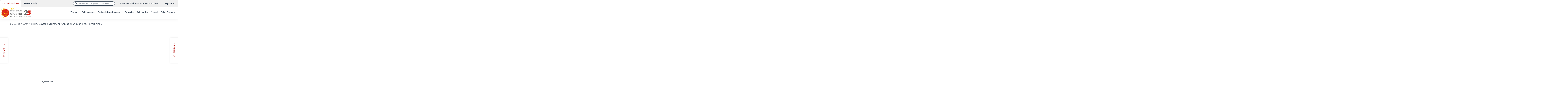

--- FILE ---
content_type: text/html; charset=UTF-8
request_url: https://www.realinstitutoelcano.org/actividades/jornada-governing-energy-the-atlantic-basin-and-global-institutions/
body_size: 36172
content:
<!doctype html>
<html class="no-js" lang="es-ES">
<head>
	<meta charset="UTF-8">
	<meta name="viewport" content="width=device-width, initial-scale=1">
	<link rel="profile" href="https://gmpg.org/xfn/11">
	<script>(function(H){H.className=H.className.replace(/\bno-js\b/,'js')})(document.documentElement)</script>

	<meta name='robots' content='index, follow, max-image-preview:large, max-snippet:-1, max-video-preview:-1' />

<!-- Google Tag Manager for WordPress by gtm4wp.com -->
<script data-cfasync="false" data-pagespeed-no-defer>
	var gtm4wp_datalayer_name = "dataLayer";
	var dataLayer = dataLayer || [];
</script>
<!-- End Google Tag Manager for WordPress by gtm4wp.com -->
	<!-- This site is optimized with the Yoast SEO plugin v26.6 - https://yoast.com/wordpress/plugins/seo/ -->
	<title>Jornada: Governing Energy: the Atlantic Basin and Global Institutions</title>
	<meta name="description" content="Organizada por el Comité Español del Consejo Mundial de la Energía (CECME) y el Club Español de la Energía, con la colaboración del Real Instituto Elcano (RIE) y el patrocinio de Repsol, tuvo lugar la jornada anual del CECME, durante la cual se discutió sobre aspectos internacionales tan relevantes hoy en día como la energía y la Cuenca Atlántica, la gobernanza de las instituciones energéticas, o el estado de las negociaciones internacionales sobre el clima." />
	<link rel="canonical" href="https://www.realinstitutoelcano.org/actividades/jornada-governing-energy-the-atlantic-basin-and-global-institutions/" />
	<meta property="og:locale" content="es_ES" />
	<meta property="og:type" content="article" />
	<meta property="og:title" content="Jornada: Governing Energy: the Atlantic Basin and Global Institutions" />
	<meta property="og:description" content="Organizada por el Comité Español del Consejo Mundial de la Energía (CECME) y el Club Español de la Energía, con la colaboración del Real Instituto Elcano (RIE) y el patrocinio de Repsol, tuvo lugar la jornada anual del CECME, durante la cual se discutió sobre aspectos internacionales tan relevantes hoy en día como la energía y la Cuenca Atlántica, la gobernanza de las instituciones energéticas, o el estado de las negociaciones internacionales sobre el clima." />
	<meta property="og:url" content="https://www.realinstitutoelcano.org/actividades/jornada-governing-energy-the-atlantic-basin-and-global-institutions/" />
	<meta property="og:site_name" content="Real Instituto Elcano" />
	<meta property="article:publisher" content="https://www.facebook.com/RealInstitutoElcano/" />
	<meta property="article:modified_time" content="2021-12-27T13:34:30+00:00" />
	<meta name="twitter:card" content="summary_large_image" />
	<meta name="twitter:site" content="@rielcano" />
	<meta name="twitter:label1" content="Tiempo de lectura" />
	<meta name="twitter:data1" content="1 minuto" />
	<!-- / Yoast SEO plugin. -->


<link rel='dns-prefetch' href='//use.fontawesome.com' />
<link rel="alternate" type="application/rss+xml" title="Real Instituto Elcano &raquo; Feed" href="https://www.realinstitutoelcano.org/feed/" />
<style id='wp-img-auto-sizes-contain-inline-css'>
img:is([sizes=auto i],[sizes^="auto," i]){contain-intrinsic-size:3000px 1500px}
/*# sourceURL=wp-img-auto-sizes-contain-inline-css */
</style>
<link rel="stylesheet" id="wp-block-library-css" href="https://media.realinstitutoelcano.org/wp-includes/css/dist/block-library/style.min.css?ver=6.9">
<style id='wp-block-paragraph-inline-css'>
.is-small-text{font-size:.875em}.is-regular-text{font-size:1em}.is-large-text{font-size:2.25em}.is-larger-text{font-size:3em}.has-drop-cap:not(:focus):first-letter{float:left;font-size:8.4em;font-style:normal;font-weight:100;line-height:.68;margin:.05em .1em 0 0;text-transform:uppercase}body.rtl .has-drop-cap:not(:focus):first-letter{float:none;margin-left:.1em}p.has-drop-cap.has-background{overflow:hidden}:root :where(p.has-background){padding:1.25em 2.375em}:where(p.has-text-color:not(.has-link-color)) a{color:inherit}p.has-text-align-left[style*="writing-mode:vertical-lr"],p.has-text-align-right[style*="writing-mode:vertical-rl"]{rotate:180deg}
/*# sourceURL=https://media.realinstitutoelcano.org/wp-includes/blocks/paragraph/style.min.css */
</style>
<style id='global-styles-inline-css'>
:root{--wp--preset--aspect-ratio--square: 1;--wp--preset--aspect-ratio--4-3: 4/3;--wp--preset--aspect-ratio--3-4: 3/4;--wp--preset--aspect-ratio--3-2: 3/2;--wp--preset--aspect-ratio--2-3: 2/3;--wp--preset--aspect-ratio--16-9: 16/9;--wp--preset--aspect-ratio--9-16: 9/16;--wp--preset--color--black: #000000;--wp--preset--color--cyan-bluish-gray: #abb8c3;--wp--preset--color--white: #ffffff;--wp--preset--color--pale-pink: #f78da7;--wp--preset--color--vivid-red: #cf2e2e;--wp--preset--color--luminous-vivid-orange: #ff6900;--wp--preset--color--luminous-vivid-amber: #fcb900;--wp--preset--color--light-green-cyan: #7bdcb5;--wp--preset--color--vivid-green-cyan: #00d084;--wp--preset--color--pale-cyan-blue: #8ed1fc;--wp--preset--color--vivid-cyan-blue: #0693e3;--wp--preset--color--vivid-purple: #9b51e0;--wp--preset--color--color-primary: #bb2521;--wp--preset--color--color-secondary: #2C3A4B;--wp--preset--gradient--vivid-cyan-blue-to-vivid-purple: linear-gradient(135deg,rgb(6,147,227) 0%,rgb(155,81,224) 100%);--wp--preset--gradient--light-green-cyan-to-vivid-green-cyan: linear-gradient(135deg,rgb(122,220,180) 0%,rgb(0,208,130) 100%);--wp--preset--gradient--luminous-vivid-amber-to-luminous-vivid-orange: linear-gradient(135deg,rgb(252,185,0) 0%,rgb(255,105,0) 100%);--wp--preset--gradient--luminous-vivid-orange-to-vivid-red: linear-gradient(135deg,rgb(255,105,0) 0%,rgb(207,46,46) 100%);--wp--preset--gradient--very-light-gray-to-cyan-bluish-gray: linear-gradient(135deg,rgb(238,238,238) 0%,rgb(169,184,195) 100%);--wp--preset--gradient--cool-to-warm-spectrum: linear-gradient(135deg,rgb(74,234,220) 0%,rgb(151,120,209) 20%,rgb(207,42,186) 40%,rgb(238,44,130) 60%,rgb(251,105,98) 80%,rgb(254,248,76) 100%);--wp--preset--gradient--blush-light-purple: linear-gradient(135deg,rgb(255,206,236) 0%,rgb(152,150,240) 100%);--wp--preset--gradient--blush-bordeaux: linear-gradient(135deg,rgb(254,205,165) 0%,rgb(254,45,45) 50%,rgb(107,0,62) 100%);--wp--preset--gradient--luminous-dusk: linear-gradient(135deg,rgb(255,203,112) 0%,rgb(199,81,192) 50%,rgb(65,88,208) 100%);--wp--preset--gradient--pale-ocean: linear-gradient(135deg,rgb(255,245,203) 0%,rgb(182,227,212) 50%,rgb(51,167,181) 100%);--wp--preset--gradient--electric-grass: linear-gradient(135deg,rgb(202,248,128) 0%,rgb(113,206,126) 100%);--wp--preset--gradient--midnight: linear-gradient(135deg,rgb(2,3,129) 0%,rgb(40,116,252) 100%);--wp--preset--font-size--small: 14px;--wp--preset--font-size--medium: 23px;--wp--preset--font-size--large: 32px;--wp--preset--font-size--x-large: 42px;--wp--preset--font-size--x-small: 12px;--wp--preset--font-size--normal: 18px;--wp--preset--font-size--normal-b: 19px;--wp--preset--font-size--medium-b: 27px;--wp--preset--font-size--large-b: 36px;--wp--preset--font-size--xl: 40px;--wp--preset--font-size--xxl: 48px;--wp--preset--font-family--body: Roboto;--wp--preset--spacing--20: 0.44rem;--wp--preset--spacing--30: 0.67rem;--wp--preset--spacing--40: 1rem;--wp--preset--spacing--50: 1.5rem;--wp--preset--spacing--60: 2.25rem;--wp--preset--spacing--70: 3.38rem;--wp--preset--spacing--80: 5.06rem;--wp--preset--shadow--natural: 6px 6px 9px rgba(0, 0, 0, 0.2);--wp--preset--shadow--deep: 12px 12px 50px rgba(0, 0, 0, 0.4);--wp--preset--shadow--sharp: 6px 6px 0px rgba(0, 0, 0, 0.2);--wp--preset--shadow--outlined: 6px 6px 0px -3px rgb(255, 255, 255), 6px 6px rgb(0, 0, 0);--wp--preset--shadow--crisp: 6px 6px 0px rgb(0, 0, 0);--wp--custom--headings--typography--font-family: var(--wp--preset--font-family--headings);--wp--custom--font-sizes--x-small: var(--wp--preset--font-size--x-small);--wp--custom--font-sizes--normal: var(--wp--preset--font-size--normal);--wp--custom--font-sizes--xl: var(--wp--preset--font-size--xl);--wp--custom--spacing--baseline: 16px;--wp--custom--spacing--small: min(24px, 6.4vw);--wp--custom--spacing--gap--horizontal: clamp( calc( 1.5 * var( --wp--custom--spacing--baseline ) ), 2.222vw, calc( 2 * var( --wp--custom--spacing--baseline ) ) );--wp--custom--spacing--gap--vertical: clamp( calc( 1.5 * var( --wp--custom--spacing--baseline ) ), 3.333vw, calc( 3 * var( --wp--custom--spacing--baseline ) ) );--wp--custom--spacing--gutter: clamp( calc( 1.5 * var( --wp--custom--spacing--baseline ) ), 3.333vw, calc( 3 * var( --wp--custom--spacing--baseline ) ) );--wp--custom--spacing--outer: var( --wp--custom--spacing--gutter );--wp--custom--typography--font-smoothing--moz: grayscale;--wp--custom--typography--font-smoothing--webkit: antialiased;--wp--custom--button--color--default: var(--wp--preset--color--secondary-default-black);--wp--custom--button--color--text: var(--wp--preset--color--alternative-white);--wp--custom--button--border--radius: calc( 2.5rem / 2 );--wp--custom--button--hover--color--background: var(--wp--preset--color--secondary-light-black);--wp--custom--button--hover--color--default: var(--wp--preset--color--secondary-light-black);--wp--custom--button--hover--color--text: var(--wp--preset--color--alternative-white);--wp--custom--button--focus--color--background: var(--wp--preset--color--secondary-light-black);--wp--custom--button--focus--color--default: var(--wp--preset--color--secondary-light-black);--wp--custom--button--focus--color--text: var(--wp--preset--color--alternative-white);--wp--custom--button--active--color--background: var(--wp--preset--color--secondary-light-black);--wp--custom--button--active--color--default: var(--wp--preset--color--secondary-light-black);--wp--custom--button--active--color--text: var(--wp--preset--color--alternative-white);--wp--custom--button--shadow: 10px 10px 5px 0px rgba(0,68,113,0.06);}:root { --wp--style--global--content-size: 1200px;--wp--style--global--wide-size: 1440px; }:where(body) { margin: 0; }.wp-site-blocks > .alignleft { float: left; margin-right: 2em; }.wp-site-blocks > .alignright { float: right; margin-left: 2em; }.wp-site-blocks > .aligncenter { justify-content: center; margin-left: auto; margin-right: auto; }:where(.wp-site-blocks) > * { margin-block-start: 24px; margin-block-end: 0; }:where(.wp-site-blocks) > :first-child { margin-block-start: 0; }:where(.wp-site-blocks) > :last-child { margin-block-end: 0; }:root { --wp--style--block-gap: 24px; }:root :where(.is-layout-flow) > :first-child{margin-block-start: 0;}:root :where(.is-layout-flow) > :last-child{margin-block-end: 0;}:root :where(.is-layout-flow) > *{margin-block-start: 24px;margin-block-end: 0;}:root :where(.is-layout-constrained) > :first-child{margin-block-start: 0;}:root :where(.is-layout-constrained) > :last-child{margin-block-end: 0;}:root :where(.is-layout-constrained) > *{margin-block-start: 24px;margin-block-end: 0;}:root :where(.is-layout-flex){gap: 24px;}:root :where(.is-layout-grid){gap: 24px;}.is-layout-flow > .alignleft{float: left;margin-inline-start: 0;margin-inline-end: 2em;}.is-layout-flow > .alignright{float: right;margin-inline-start: 2em;margin-inline-end: 0;}.is-layout-flow > .aligncenter{margin-left: auto !important;margin-right: auto !important;}.is-layout-constrained > .alignleft{float: left;margin-inline-start: 0;margin-inline-end: 2em;}.is-layout-constrained > .alignright{float: right;margin-inline-start: 2em;margin-inline-end: 0;}.is-layout-constrained > .aligncenter{margin-left: auto !important;margin-right: auto !important;}.is-layout-constrained > :where(:not(.alignleft):not(.alignright):not(.alignfull)){max-width: var(--wp--style--global--content-size);margin-left: auto !important;margin-right: auto !important;}.is-layout-constrained > .alignwide{max-width: var(--wp--style--global--wide-size);}body .is-layout-flex{display: flex;}.is-layout-flex{flex-wrap: wrap;align-items: center;}.is-layout-flex > :is(*, div){margin: 0;}body .is-layout-grid{display: grid;}.is-layout-grid > :is(*, div){margin: 0;}body{background-color: var(--wp--preset--color--cambra-bg);color: var(--wp--preset--color--cambra-fg);font-family: var(--wp--preset--font-family--body);font-size: var(--wp--preset--font-size--normal);font-weight: 400;line-height: 1.6;padding-top: 0px;padding-right: 0px;padding-bottom: 0px;padding-left: 0px;}a:where(:not(.wp-element-button)){color: var(--wp--preset--color--cambra-fg);text-decoration: none;}h1{font-family: var(--wp--preset--font-family--headings);font-size: var(--wp--preset--font-size--xxl);font-weight: 700;line-height: 1.2;}h2{font-family: var(--wp--preset--font-family--headings);font-size: var(--wp--preset--font-size--xl);font-weight: 700;line-height: 1.2;}h3{font-family: var(--wp--preset--font-family--headings);font-size: var(--wp--preset--font-size--large);font-weight: 700;line-height: 1.2;}h4{font-family: var(--wp--preset--font-family--headings);font-size: var(--wp--preset--font-size--medium-b);font-weight: 700;line-height: 1.4;}h5{font-family: var(--wp--preset--font-family--headings);font-size: var(--wp--preset--font-size--medium);font-weight: 700;line-height: 1.4;}h6{font-family: var(--wp--preset--font-family--headings);font-size: var(--wp--preset--font-size--normal-b);font-weight: 700;line-height: 1.4;}:root :where(.wp-element-button, .wp-block-button__link){background-color: #32373c;border-width: 0;color: #fff;font-family: inherit;font-size: inherit;font-style: inherit;font-weight: inherit;letter-spacing: inherit;line-height: inherit;padding-top: calc(0.667em + 2px);padding-right: calc(1.333em + 2px);padding-bottom: calc(0.667em + 2px);padding-left: calc(1.333em + 2px);text-decoration: none;text-transform: inherit;}.has-black-color{color: var(--wp--preset--color--black) !important;}.has-cyan-bluish-gray-color{color: var(--wp--preset--color--cyan-bluish-gray) !important;}.has-white-color{color: var(--wp--preset--color--white) !important;}.has-pale-pink-color{color: var(--wp--preset--color--pale-pink) !important;}.has-vivid-red-color{color: var(--wp--preset--color--vivid-red) !important;}.has-luminous-vivid-orange-color{color: var(--wp--preset--color--luminous-vivid-orange) !important;}.has-luminous-vivid-amber-color{color: var(--wp--preset--color--luminous-vivid-amber) !important;}.has-light-green-cyan-color{color: var(--wp--preset--color--light-green-cyan) !important;}.has-vivid-green-cyan-color{color: var(--wp--preset--color--vivid-green-cyan) !important;}.has-pale-cyan-blue-color{color: var(--wp--preset--color--pale-cyan-blue) !important;}.has-vivid-cyan-blue-color{color: var(--wp--preset--color--vivid-cyan-blue) !important;}.has-vivid-purple-color{color: var(--wp--preset--color--vivid-purple) !important;}.has-color-primary-color{color: var(--wp--preset--color--color-primary) !important;}.has-color-secondary-color{color: var(--wp--preset--color--color-secondary) !important;}.has-black-background-color{background-color: var(--wp--preset--color--black) !important;}.has-cyan-bluish-gray-background-color{background-color: var(--wp--preset--color--cyan-bluish-gray) !important;}.has-white-background-color{background-color: var(--wp--preset--color--white) !important;}.has-pale-pink-background-color{background-color: var(--wp--preset--color--pale-pink) !important;}.has-vivid-red-background-color{background-color: var(--wp--preset--color--vivid-red) !important;}.has-luminous-vivid-orange-background-color{background-color: var(--wp--preset--color--luminous-vivid-orange) !important;}.has-luminous-vivid-amber-background-color{background-color: var(--wp--preset--color--luminous-vivid-amber) !important;}.has-light-green-cyan-background-color{background-color: var(--wp--preset--color--light-green-cyan) !important;}.has-vivid-green-cyan-background-color{background-color: var(--wp--preset--color--vivid-green-cyan) !important;}.has-pale-cyan-blue-background-color{background-color: var(--wp--preset--color--pale-cyan-blue) !important;}.has-vivid-cyan-blue-background-color{background-color: var(--wp--preset--color--vivid-cyan-blue) !important;}.has-vivid-purple-background-color{background-color: var(--wp--preset--color--vivid-purple) !important;}.has-color-primary-background-color{background-color: var(--wp--preset--color--color-primary) !important;}.has-color-secondary-background-color{background-color: var(--wp--preset--color--color-secondary) !important;}.has-black-border-color{border-color: var(--wp--preset--color--black) !important;}.has-cyan-bluish-gray-border-color{border-color: var(--wp--preset--color--cyan-bluish-gray) !important;}.has-white-border-color{border-color: var(--wp--preset--color--white) !important;}.has-pale-pink-border-color{border-color: var(--wp--preset--color--pale-pink) !important;}.has-vivid-red-border-color{border-color: var(--wp--preset--color--vivid-red) !important;}.has-luminous-vivid-orange-border-color{border-color: var(--wp--preset--color--luminous-vivid-orange) !important;}.has-luminous-vivid-amber-border-color{border-color: var(--wp--preset--color--luminous-vivid-amber) !important;}.has-light-green-cyan-border-color{border-color: var(--wp--preset--color--light-green-cyan) !important;}.has-vivid-green-cyan-border-color{border-color: var(--wp--preset--color--vivid-green-cyan) !important;}.has-pale-cyan-blue-border-color{border-color: var(--wp--preset--color--pale-cyan-blue) !important;}.has-vivid-cyan-blue-border-color{border-color: var(--wp--preset--color--vivid-cyan-blue) !important;}.has-vivid-purple-border-color{border-color: var(--wp--preset--color--vivid-purple) !important;}.has-color-primary-border-color{border-color: var(--wp--preset--color--color-primary) !important;}.has-color-secondary-border-color{border-color: var(--wp--preset--color--color-secondary) !important;}.has-vivid-cyan-blue-to-vivid-purple-gradient-background{background: var(--wp--preset--gradient--vivid-cyan-blue-to-vivid-purple) !important;}.has-light-green-cyan-to-vivid-green-cyan-gradient-background{background: var(--wp--preset--gradient--light-green-cyan-to-vivid-green-cyan) !important;}.has-luminous-vivid-amber-to-luminous-vivid-orange-gradient-background{background: var(--wp--preset--gradient--luminous-vivid-amber-to-luminous-vivid-orange) !important;}.has-luminous-vivid-orange-to-vivid-red-gradient-background{background: var(--wp--preset--gradient--luminous-vivid-orange-to-vivid-red) !important;}.has-very-light-gray-to-cyan-bluish-gray-gradient-background{background: var(--wp--preset--gradient--very-light-gray-to-cyan-bluish-gray) !important;}.has-cool-to-warm-spectrum-gradient-background{background: var(--wp--preset--gradient--cool-to-warm-spectrum) !important;}.has-blush-light-purple-gradient-background{background: var(--wp--preset--gradient--blush-light-purple) !important;}.has-blush-bordeaux-gradient-background{background: var(--wp--preset--gradient--blush-bordeaux) !important;}.has-luminous-dusk-gradient-background{background: var(--wp--preset--gradient--luminous-dusk) !important;}.has-pale-ocean-gradient-background{background: var(--wp--preset--gradient--pale-ocean) !important;}.has-electric-grass-gradient-background{background: var(--wp--preset--gradient--electric-grass) !important;}.has-midnight-gradient-background{background: var(--wp--preset--gradient--midnight) !important;}.has-small-font-size{font-size: var(--wp--preset--font-size--small) !important;}.has-medium-font-size{font-size: var(--wp--preset--font-size--medium) !important;}.has-large-font-size{font-size: var(--wp--preset--font-size--large) !important;}.has-x-large-font-size{font-size: var(--wp--preset--font-size--x-large) !important;}.has-x-small-font-size{font-size: var(--wp--preset--font-size--x-small) !important;}.has-normal-font-size{font-size: var(--wp--preset--font-size--normal) !important;}.has-normal-b-font-size{font-size: var(--wp--preset--font-size--normal-b) !important;}.has-medium-b-font-size{font-size: var(--wp--preset--font-size--medium-b) !important;}.has-large-b-font-size{font-size: var(--wp--preset--font-size--large-b) !important;}.has-xl-font-size{font-size: var(--wp--preset--font-size--xl) !important;}.has-xxl-font-size{font-size: var(--wp--preset--font-size--xxl) !important;}.has-body-font-family{font-family: var(--wp--preset--font-family--body) !important;}
/*# sourceURL=global-styles-inline-css */
</style>

<style id='greenshift-global-css-inline-css'>
:root{--gs-colorone:#2184f9;--gs-colortwo:#e90000;--gs-colorthree:#2adb32;--gs-colorfour:#696cff;--gs-colorfive:#ff9800;--gs-colorcustomcolor6:#2c3a4b;}
/*# sourceURL=greenshift-global-css-inline-css */
</style>
<style id='font-awesome-svg-styles-default-inline-css'>
.svg-inline--fa {
  display: inline-block;
  height: 1em;
  overflow: visible;
  vertical-align: -.125em;
}
/*# sourceURL=font-awesome-svg-styles-default-inline-css */
</style>
<link rel="stylesheet" id="font-awesome-svg-styles-css" href="https://media.realinstitutoelcano.org/wp-content/uploads/font-awesome/v6.2.1/css/svg-with-js.css">
<style id='font-awesome-svg-styles-inline-css'>
   .wp-block-font-awesome-icon svg::before,
   .wp-rich-text-font-awesome-icon svg::before {content: unset;}
/*# sourceURL=font-awesome-svg-styles-inline-css */
</style>
<link rel="stylesheet" id="cmplz-general-css" href="https://media.realinstitutoelcano.org/wp-content/plugins/complianz-gdpr-premium/assets/css/cookieblocker.min.css?ver=1769506164">
<link rel="stylesheet" id="elcano-style-css" href="https://media.realinstitutoelcano.org/wp-content/themes/elcano/style.css?ver=1.0.1">
<link rel="stylesheet" id="font-awesome-official-css" href="https://use.fontawesome.com/releases/v6.2.1/css/all.css">
<link rel="stylesheet" id="font-awesome-official-v4shim-css" href="https://use.fontawesome.com/releases/v6.2.1/css/v4-shims.css">
<script id="wpml-cookie-js-extra">
var wpml_cookies = {"wp-wpml_current_language":{"value":"es","expires":1,"path":"/"}};
var wpml_cookies = {"wp-wpml_current_language":{"value":"es","expires":1,"path":"/"}};
//# sourceURL=wpml-cookie-js-extra
</script>
<script src="https://media.realinstitutoelcano.org/wp-content/plugins/sitepress-multilingual-cms/res/js/cookies/language-cookie.js?ver=486900" id="wpml-cookie-js" defer data-wp-strategy="defer"></script>
<meta name="generator" content="WPML ver:4.8.6 stt:1,2;" />
<!-- Stream WordPress user activity plugin v4.1.1 -->
			<style>.cmplz-hidden {
					display: none !important;
				}</style>
<!-- Google Tag Manager for WordPress by gtm4wp.com -->
<!-- GTM Container placement set to manual -->
<script data-cfasync="false" data-pagespeed-no-defer>
	var dataLayer_content = {"pageTitle":"Jornada: Governing Energy: the Atlantic Basin and Global Institutions","pagePostType":"activity","pagePostType2":"single-activity","pagePostAuthorID":9,"pagePostAuthor":"flat101-jorgeMarin","pagePostDate":"19 Nov 2015","pagePostDateYear":2015,"pagePostDateMonth":11,"pagePostDateDay":19,"pagePostDateDayName":"jueves","pagePostDateHour":12,"pagePostDateMinute":8,"pagePostDateIso":"2015-11-19T12:08:34+01:00","pagePostDateUnix":1447934914,"pagePostTerms":{"pp_notify_user":["flat101-jorgeMarin"],"meta":{"date_start":"2015-11-19 09:00:00","date_end":"2015-11-19 17:15:00","organizer":"Comité Español del Consejo Mundial de la Energía (CECME) y Club Español de la Energía, con la colaboración del Real Instituto Elcano","main_participants":"","registration":"","participants":"","url_original":"Jornada-Governing-Energy-Atlantic-Basin-Global-Institutions","files_0_file":50260,"files_0_name":"Programa \/ Programme: Governing Energy: the Atlantic Basin and Global Institutions (PDF - 1,35 Mb)","files":1}},"postCountOnPage":1,"postCountTotal":1,"postID":50255,"postFormat":"standard"};
	dataLayer.push( dataLayer_content );
</script>
<script data-cfasync="false" data-pagespeed-no-defer>
(function(w,d,s,l,i){w[l]=w[l]||[];w[l].push({'gtm.start':
new Date().getTime(),event:'gtm.js'});var f=d.getElementsByTagName(s)[0],
j=d.createElement(s),dl=l!='dataLayer'?'&l='+l:'';j.async=true;j.src=
'//www.googletagmanager.com/gtm.js?id='+i+dl;f.parentNode.insertBefore(j,f);
})(window,document,'script','dataLayer','GTM-MPBCQM2');
</script>
<!-- End Google Tag Manager for WordPress by gtm4wp.com -->

<script type="application/ld+json" class="saswp-schema-markup-output">
[{"@context":"https:\/\/schema.org\/","@graph":[{"@context":"https:\/\/schema.org\/","@type":"SiteNavigationElement","@id":"https:\/\/www.realinstitutoelcano.org\/#globalizacion-desarrollo-y-gobernanza","name":"Globalizaci\u00f3n, desarrollo y gobernanza","url":"https:\/\/www.realinstitutoelcano.org\/tema\/globalizacion-desarrollo-y-gobernanza\/"},{"@context":"https:\/\/schema.org\/","@type":"SiteNavigationElement","@id":"https:\/\/www.realinstitutoelcano.org\/#seguridad-internacional","name":"Seguridad Internacional","url":"https:\/\/www.realinstitutoelcano.org\/tema\/seguridad-internacional\/"},{"@context":"https:\/\/schema.org\/","@type":"SiteNavigationElement","@id":"https:\/\/www.realinstitutoelcano.org\/#democracia-y-ciudadania","name":"Democracia y ciudadan\u00eda","url":"https:\/\/www.realinstitutoelcano.org\/tema\/democracia-y-ciudadania\/"},{"@context":"https:\/\/schema.org\/","@type":"SiteNavigationElement","@id":"https:\/\/www.realinstitutoelcano.org\/#clima-y-energia","name":"Clima y energ\u00eda","url":"https:\/\/www.realinstitutoelcano.org\/tema\/clima-y-energia\/"},{"@context":"https:\/\/schema.org\/","@type":"SiteNavigationElement","@id":"https:\/\/www.realinstitutoelcano.org\/#tecnologia-y-economia","name":"Tecnolog\u00eda y econom\u00eda","url":"https:\/\/www.realinstitutoelcano.org\/tema\/tecnologia-y-economia\/"},{"@context":"https:\/\/schema.org\/","@type":"SiteNavigationElement","@id":"https:\/\/www.realinstitutoelcano.org\/#futuro-de-europa","name":"Futuro de Europa","url":"https:\/\/www.realinstitutoelcano.org\/tema\/futuro-de-europa\/"},{"@context":"https:\/\/schema.org\/","@type":"SiteNavigationElement","@id":"https:\/\/www.realinstitutoelcano.org\/#america-latina","name":"Am\u00e9rica Latina","url":"https:\/\/www.realinstitutoelcano.org\/tema\/america-latina\/"},{"@context":"https:\/\/schema.org\/","@type":"SiteNavigationElement","@id":"https:\/\/www.realinstitutoelcano.org\/#china-eeuu-y-nuevo-orden-mundial","name":"China, EEUU y nuevo orden mundial","url":"https:\/\/www.realinstitutoelcano.org\/tema\/china-eeuu-y-nuevo-orden-mundial\/"},{"@context":"https:\/\/schema.org\/","@type":"SiteNavigationElement","@id":"https:\/\/www.realinstitutoelcano.org\/#retos-y-oportunidades-de-la-vecindad","name":"Retos y oportunidades de la vecindad","url":"https:\/\/www.realinstitutoelcano.org\/tema\/retos-y-oportunidades-de-la-vecindad\/"},{"@context":"https:\/\/schema.org\/","@type":"SiteNavigationElement","@id":"https:\/\/www.realinstitutoelcano.org\/#influencia-e-imagen-de-espana","name":"Influencia e imagen de Espa\u00f1a","url":"https:\/\/www.realinstitutoelcano.org\/tema\/influencia-e-imagen-de-espana\/"},{"@context":"https:\/\/schema.org\/","@type":"SiteNavigationElement","@id":"https:\/\/www.realinstitutoelcano.org\/#especiales","name":"Especiales","url":"https:\/\/www.realinstitutoelcano.org\/especiales\/"},{"@context":"https:\/\/schema.org\/","@type":"SiteNavigationElement","@id":"https:\/\/www.realinstitutoelcano.org\/#publicaciones","name":"Publicaciones","url":"https:\/\/www.realinstitutoelcano.org\/publicaciones\/"},{"@context":"https:\/\/schema.org\/","@type":"SiteNavigationElement","@id":"https:\/\/www.realinstitutoelcano.org\/#equipo-de-investigacion","name":"Equipo de investigaci\u00f3n","url":"https:\/\/www.realinstitutoelcano.org\/equipo-de-investigacion\/"},{"@context":"https:\/\/schema.org\/","@type":"SiteNavigationElement","@id":"https:\/\/www.realinstitutoelcano.org\/#oficina-en-bruselas","name":"Oficina en Bruselas","url":"https:\/\/www.realinstitutoelcano.org\/oficina-en-bruselas\/"},{"@context":"https:\/\/schema.org\/","@type":"SiteNavigationElement","@id":"https:\/\/www.realinstitutoelcano.org\/#proyectos","name":"Proyectos","url":"https:\/\/www.realinstitutoelcano.org\/proyectos\/"},{"@context":"https:\/\/schema.org\/","@type":"SiteNavigationElement","@id":"https:\/\/www.realinstitutoelcano.org\/#actividades","name":"Actividades","url":"https:\/\/www.realinstitutoelcano.org\/actividades\/"},{"@context":"https:\/\/schema.org\/","@type":"SiteNavigationElement","@id":"https:\/\/www.realinstitutoelcano.org\/#podcast","name":"Podcast","url":"https:\/\/www.realinstitutoelcano.org\/podcast"},{"@context":"https:\/\/schema.org\/","@type":"SiteNavigationElement","@id":"https:\/\/www.realinstitutoelcano.org\/#quienes-somos","name":"Qui\u00e9nes somos","url":"https:\/\/www.realinstitutoelcano.org\/sobre-elcano\/quienes-somos\/"},{"@context":"https:\/\/schema.org\/","@type":"SiteNavigationElement","@id":"https:\/\/www.realinstitutoelcano.org\/#juan-sebastian-de-elcano","name":"Juan Sebasti\u00e1n de Elcano","url":"https:\/\/www.realinstitutoelcano.org\/sobre-elcano\/juan-sebastian-de-elcano\/"},{"@context":"https:\/\/schema.org\/","@type":"SiteNavigationElement","@id":"https:\/\/www.realinstitutoelcano.org\/#patronato","name":"Patronato","url":"https:\/\/www.realinstitutoelcano.org\/sobre-elcano\/gobierno-corporativo\/patronato\/"},{"@context":"https:\/\/schema.org\/","@type":"SiteNavigationElement","@id":"https:\/\/www.realinstitutoelcano.org\/#comision-ejecutiva","name":"Comisi\u00f3n Ejecutiva","url":"https:\/\/www.realinstitutoelcano.org\/sobre-elcano\/gobierno-corporativo\/comision-ejecutiva\/"},{"@context":"https:\/\/schema.org\/","@type":"SiteNavigationElement","@id":"https:\/\/www.realinstitutoelcano.org\/#socios-protectores","name":"Socios Protectores","url":"https:\/\/www.realinstitutoelcano.org\/sobre-elcano\/gobierno-corporativo\/socios-protectores\/"},{"@context":"https:\/\/schema.org\/","@type":"SiteNavigationElement","@id":"https:\/\/www.realinstitutoelcano.org\/#socios-colaboradores","name":"Socios Colaboradores","url":"https:\/\/www.realinstitutoelcano.org\/sobre-elcano\/gobierno-corporativo\/socios-colaboradores\/"},{"@context":"https:\/\/schema.org\/","@type":"SiteNavigationElement","@id":"https:\/\/www.realinstitutoelcano.org\/#colegio-de-emeritos","name":"Colegio de Em\u00e9ritos","url":"https:\/\/www.realinstitutoelcano.org\/sobre-elcano\/gobierno-corporativo\/colegio-de-emeritos\/"},{"@context":"https:\/\/schema.org\/","@type":"SiteNavigationElement","@id":"https:\/\/www.realinstitutoelcano.org\/#consejo-cientifico","name":"Consejo Cient\u00edfico","url":"https:\/\/www.realinstitutoelcano.org\/consejo-cientifico\/"},{"@context":"https:\/\/schema.org\/","@type":"SiteNavigationElement","@id":"https:\/\/www.realinstitutoelcano.org\/#consejo-asesor","name":"Consejo Asesor","url":"https:\/\/www.realinstitutoelcano.org\/consejo-asesor\/"},{"@context":"https:\/\/schema.org\/","@type":"SiteNavigationElement","@id":"https:\/\/www.realinstitutoelcano.org\/#redes-de-think-tanks","name":"Redes de Think Tanks","url":"https:\/\/www.realinstitutoelcano.org\/redes-de-think-tanks\/"},{"@context":"https:\/\/schema.org\/","@type":"SiteNavigationElement","@id":"https:\/\/www.realinstitutoelcano.org\/#agenda-de-investigacion","name":"Agenda de Investigaci\u00f3n","url":"https:\/\/www.realinstitutoelcano.org\/sobre-elcano\/investigacion\/agenda-de-investigacion\/"},{"@context":"https:\/\/schema.org\/","@type":"SiteNavigationElement","@id":"https:\/\/www.realinstitutoelcano.org\/#plan-de-actuacion","name":"Plan de actuaci\u00f3n","url":"https:\/\/www.realinstitutoelcano.org\/sobre-elcano\/investigacion\/plan-de-actuacion\/"},{"@context":"https:\/\/schema.org\/","@type":"SiteNavigationElement","@id":"https:\/\/www.realinstitutoelcano.org\/#grupos-de-trabajo","name":"Grupos de Trabajo","url":"https:\/\/www.realinstitutoelcano.org\/sobre-elcano\/investigacion\/grupos-de-trabajo\/"},{"@context":"https:\/\/schema.org\/","@type":"SiteNavigationElement","@id":"https:\/\/www.realinstitutoelcano.org\/#equipo-elcano","name":"Equipo Elcano","url":"https:\/\/www.realinstitutoelcano.org\/sobre-elcano\/equipo-de-trabajo\/"},{"@context":"https:\/\/schema.org\/","@type":"SiteNavigationElement","@id":"https:\/\/www.realinstitutoelcano.org\/#talentos-elcano-y-red-alumni","name":"Talentos Elcano y Red Alumni","url":"https:\/\/www.realinstitutoelcano.org\/sobre-elcano\/red-alumni-elcano\/"},{"@context":"https:\/\/schema.org\/","@type":"SiteNavigationElement","@id":"https:\/\/www.realinstitutoelcano.org\/#memorias-anuales","name":"Memorias anuales","url":"https:\/\/www.realinstitutoelcano.org\/sobre-elcano\/transparencia\/memoria-anual-elcano\/"},{"@context":"https:\/\/schema.org\/","@type":"SiteNavigationElement","@id":"https:\/\/www.realinstitutoelcano.org\/#estatutos","name":"Estatutos","url":"https:\/\/www.realinstitutoelcano.org\/sobre-elcano\/transparencia\/estatutos\/"},{"@context":"https:\/\/schema.org\/","@type":"SiteNavigationElement","@id":"https:\/\/www.realinstitutoelcano.org\/#finanzas","name":"Finanzas","url":"https:\/\/www.realinstitutoelcano.org\/sobre-elcano\/transparencia\/auditoria-economica-y-financiera\/"},{"@context":"https:\/\/schema.org\/","@type":"SiteNavigationElement","@id":"https:\/\/www.realinstitutoelcano.org\/#estrategia-de-igualdad-de-hombres-y-mujeres-2022-2026","name":"Estrategia de igualdad de hombres y mujeres 2022-2026","url":"https:\/\/www.realinstitutoelcano.org\/sobre-elcano\/transparencia\/estrategia-de-igualdad-de-hombres-y-mujeres-2022-2026\/"},{"@context":"https:\/\/schema.org\/","@type":"SiteNavigationElement","@id":"https:\/\/www.realinstitutoelcano.org\/#manual-de-transparencia-y-buenas-practicas","name":"Manual de Transparencia y Buenas Pr\u00e1cticas","url":"https:\/\/www.realinstitutoelcano.org\/sobre-elcano\/transparencia\/manual-de-transparencia-y-buenas-practicas\/"},{"@context":"https:\/\/schema.org\/","@type":"SiteNavigationElement","@id":"https:\/\/www.realinstitutoelcano.org\/#codigo-de-buen-gobierno","name":"C\u00f3digo de Buen Gobierno","url":"https:\/\/www.realinstitutoelcano.org\/sobre-elcano\/transparencia\/codigo-de-buen-gobierno\/"},{"@context":"https:\/\/schema.org\/","@type":"SiteNavigationElement","@id":"https:\/\/www.realinstitutoelcano.org\/#certificacion-lealtad-instituciones","name":"Certificaci\u00f3n Lealtad Instituciones","url":"https:\/\/www.realinstitutoelcano.org\/sobre-elcano\/transparencia\/certificacion-lealtad-instituciones\/"},{"@context":"https:\/\/schema.org\/","@type":"SiteNavigationElement","@id":"https:\/\/www.realinstitutoelcano.org\/#buzon-etico","name":"Buz\u00f3n \u00c9tico","url":"https:\/\/www.realinstitutoelcano.org\/sobre-elcano\/transparencia\/buzon-etico\/"}]},

{"@context":"https:\/\/schema.org\/","@type":"BreadcrumbList","@id":"https:\/\/www.realinstitutoelcano.org\/actividades\/jornada-governing-energy-the-atlantic-basin-and-global-institutions\/#breadcrumb","itemListElement":[{"@type":"ListItem","position":1,"item":{"@id":"https:\/\/www.realinstitutoelcano.org","name":"Real Instituto Elcano"}},{"@type":"ListItem","position":2,"item":{"@id":"https:\/\/www.realinstitutoelcano.org\/actividades\/","name":"Actividades"}},{"@type":"ListItem","position":3,"item":{"@id":"https:\/\/www.realinstitutoelcano.org\/actividades\/jornada-governing-energy-the-atlantic-basin-and-global-institutions\/","name":"Jornada: Governing Energy: the Atlantic Basin and Global Institutions"}}]},

{"@context":"https:\/\/schema.org\/","@type":"BusinessEvent","@id":"https:\/\/www.realinstitutoelcano.org\/actividades\/jornada-governing-energy-the-atlantic-basin-and-global-institutions\/#event","url":"https:\/\/www.realinstitutoelcano.org\/actividades\/jornada-governing-energy-the-atlantic-basin-and-global-institutions\/","name":"Jornada: Governing Energy: the Atlantic Basin and Global Institutions","location":[{"@type":"VirtualLocation","url":"https:\/\/www.realinstitutoelcano.org\/actividades\/jornada-governing-energy-the-atlantic-basin-and-global-institutions\/"},[]],"startDate":"2015-11-19T09:00:00+01:00","endDate":"2015-11-19T17:15:00+01:00","image":[],"organizer":{"@type":"Organization","name":"Comit\u00e9 Espa\u00f1ol del Consejo Mundial de la Energ\u00eda (CECME) y Club Espa\u00f1ol de la Energ\u00eda, con la colaboraci\u00f3n del Real Instituto Elcano"}}]
</script>

<style class='wp-fonts-local'>
@font-face{font-family:Roboto;font-style:normal;font-weight:400;font-display:swap;src:url('https://media.realinstitutoelcano.org/wp-content/themes/elcano/fonts/roboto-v27-latin-ext_latin-regular.woff2') format('woff2');font-stretch:normal;}
</style>
<link rel="icon" href="https://media.realinstitutoelcano.org/wp-content/uploads/2021/11/favicon-elcano.ico" sizes="32x32" />
<link rel="icon" href="https://media.realinstitutoelcano.org/wp-content/uploads/2021/11/favicon-elcano.ico" sizes="192x192" />
<link rel="apple-touch-icon" href="https://media.realinstitutoelcano.org/wp-content/uploads/2021/11/favicon-elcano.ico" />
<meta name="msapplication-TileImage" content="https://media.realinstitutoelcano.org/wp-content/uploads/2021/11/favicon-elcano.ico" />

	<!-- only for IE11 -->
	<link rel="none" id="ie-css" href="https://media.realinstitutoelcano.org/wp-content/themes/elcano/style-ie.css">
	<script>(function(H){window.msCrypto&&(H.getElementById('ie-css').rel='stylesheet')&&(H.getElementById('elcano-style-css').rel='none')})(document)</script>
</head>

<body data-cmplz=1 class="wp-singular activity-template-default single single-activity postid-50255 wp-embed-responsive wp-theme-elcano wp-env-none gspbody gspb-bodyfront">

<!-- GTM Container placement set to manual -->
<!-- Google Tag Manager (noscript) -->
				<noscript><iframe src="https://www.googletagmanager.com/ns.html?id=GTM-MPBCQM2" height="0" width="0" style="display:none;visibility:hidden" aria-hidden="true"></iframe></noscript>
<!-- End Google Tag Manager (noscript) -->
<!-- GTM Container placement set to manual -->
<!-- Google Tag Manager (noscript) --><svg xmlns="http://www.w3.org/2000/svg" style="display:none">
    <symbol id="svg__logo"  viewBox="0 0 315 160" >
        <title>Real Instituto Elcano</title>
        <desc></desc>
        <style type="text/css">
            .st0 {
                fill: #FFCD00;
            }

            .st1 {
                fill: #6A6A6A;
            }

            .st2 {
                fill: #DB261B;
            }
        </style>
        <path fill="#ffcd00" d="M149.4 7.6a7.7 7.7 0 0 0-6.5-1.9 6.5 6.5 0 0 0-4.6-2.2v-.2c0-1.8-1.5-3.3-3.3-3.3a3.3 3.3 0 0 0-3.3 3.3v.2h-.2c-1.8 0-3.5.8-4.7 2.2-2.4-.4-4.8.3-6.5 1.9a7.1 7.1 0 0 0-2.4 5.3c0 1.2.1 2.8 1.2 3.9l5.5 5.9.6-.3s4.2-2.1 9.6-2.1a27 27 0 0 1 9.6 1.8l.6.3 5.5-5.6c1.1-1.1 1.2-2.7 1.2-3.9.1-2-.8-3.9-2.3-5.3zm-23.1 5.8 2.4 3.5-1.6.3-1.8.4-3.5-3.3c-.3-.4-.4-1-.4-1.4a3 3 0 0 1 1.1-2.2c.7-.7 1.7-1 2.8-1.1v.4c0 1.3.3 2.4 1 3.4zm6.7 3.1h-.2l-3.4-4.8c-.2-.3-.6-1-.6-1.7 0-1.4 1.2-2.5 2.7-2.5.6 0 1.1.2 1.5.5zm7.2-4.8-3.3 4.8h-.2V7.9c.4-.3 1-.5 1.5-.5 1.5 0 2.7 1.1 2.7 2.5-.1.7-.4 1.4-.7 1.8zm2.4 5.5-1.6-.3 2.4-3.5c.7-1 1-2.1 1-3.5v-.4c1.1.1 2 .4 2.8 1.1a3 3 0 0 1 1.1 2.2c0 .4-.1 1-.3 1.3l-3.5 3.4z"/>
        <path fill="#6a6a6a" d="M124.4 77.3c.9 1 2.3 1.5 4 1.5a5.2 5.2 0 0 0 4.9-3.1h5.4c-.9 2.9-2.2 5-4 6.3s-4 1.9-6.5 1.9a12 12 0 0 1-4.8-.9c-1.4-.6-2.6-1.5-3.6-2.6a13 13 0 0 1-3.1-9.2 13.6 13.6 0 0 1 3.1-9.2c1-1.1 2.2-2 3.6-2.7s3-1 4.7-1a10 10 0 0 1 8.5 4.4c.9 1.3 1.6 2.9 2 4.6s.5 3.5.4 5.4h-16.2c.1 2.1.6 3.6 1.6 4.6zm6.9-12.8c-.7-.9-1.9-1.3-3.4-1.3-1 0-1.8.2-2.5.5-.7.4-1.2.8-1.6 1.3s-.7 1.1-.8 1.7a5 5 0 0 0-.3 1.6h10.1a7 7 0 0 0-1.5-3.8zm17.8-14.9v33.6h-6.2V49.6zm15.6 13.6a4 4 0 0 0-2.5.7 5 5 0 0 0-1.6 1.9 12.7 12.7 0 0 0 0 10.5c.4.7.9 1.3 1.6 1.8a4 4 0 0 0 2.4.7c1.5 0 2.6-.4 3.4-1.3s1.3-2.1 1.5-3.6h6c-.4 3.2-1.6 5.7-3.5 7.4a10.7 10.7 0 0 1-7.4 2.5 10.4 10.4 0 0 1-8.2-3.5c-1-1.1-1.8-2.4-2.3-3.9a17.2 17.2 0 0 1 0-10.2 14 14 0 0 1 2.2-4.2 10.7 10.7 0 0 1 8.5-3.7c1.3 0 2.6.2 3.9.6 1.2.4 2.3.9 3.3 1.7s1.8 1.7 2.4 2.9c.6 1.1 1 2.5 1 4.1h-6.1c-.4-3-1.9-4.4-4.6-4.4zm19.5 3-5.4-1.1a9.2 9.2 0 0 1 3.1-5.2 11 11 0 0 1 6.6-1.7c2.7 0 4.6.3 6 1 1.3.7 2.2 1.5 2.8 2.6.5 1 .8 3 .8 5.8l-.1 7.5c0 2.1.1 3.7.3 4.7s.5 2.1 1.1 3.3h-5.9l-.6-1.9-.2-.8a9.3 9.3 0 0 1-7 3.2c-2.3 0-4.2-.7-5.5-2a7.3 7.3 0 0 1-2-5.2c0-1.4.3-2.6.9-3.7a6.3 6.3 0 0 1 2.6-2.5 17 17 0 0 1 4.8-1.5c2.8-.6 4.7-1.1 5.8-1.6v-.6c0-1.2-.3-2.1-.8-2.6-.6-.5-1.6-.8-3.2-.8-1.1 0-1.9.2-2.5.7-.8.5-1.2 1.3-1.6 2.4zm8 5.2-3.6 1c-1.7.4-2.7.8-3.2 1.1-.8.6-1.2 1.4-1.2 2.3s.3 1.7.9 2.3a3 3 0 0 0 2.4 1c1.1 0 2.1-.4 3.1-1.1.7-.6 1.2-1.3 1.4-2.1.2-.6.2-1.6.2-3.1zm32.3 11.7h-6V70.7c0-2.6-.1-4.3-.4-5.1a4 4 0 0 0-1.2-1.8c-.6-.4-1.3-.6-2.1-.6a4.7 4.7 0 0 0-4.5 3.3c-.3 1-.5 2.9-.5 5.6v11h-6V58.7h5.5v3.6a8.6 8.6 0 0 1 11-3.3c1.1.5 1.9 1.2 2.5 2s.9 1.7 1.2 2.7c.2 1 .3 2.5.3 4.3v15.1zm3.2-12.5c0-2.1.5-4.2 1.5-6.2a11 11 0 0 1 10.2-6.2c3.4 0 6.2 1.2 8.4 3.6s3.3 5.4 3.3 9.1-1.1 6.7-3.3 9.2c-2.2 2.4-5 3.6-8.3 3.6-2.1 0-4-.5-5.9-1.5s-3.3-2.5-4.3-4.4c-1.1-2-1.6-4.4-1.6-7.2zm6.1.3c0 2.4.5 4.3 1.6 5.6s2.4 1.9 3.9 1.9 2.9-.6 3.9-1.9c1.1-1.3 1.6-3.2 1.6-5.6s-.5-4.2-1.6-5.5-2.4-1.9-3.9-1.9-2.9.6-3.9 1.9c-1.1 1.3-1.6 3.1-1.6 5.5zM123.3 32.2l1.4.2 1.1.5c.3.2.6.5.8.9s.3.8.3 1.3c0 .7-.2 1.3-.6 1.9-.4.5-1 .9-1.7 1l1 .3c.3.1.5.3.6.5.2.2.3.5.3.8l.7 3.8H126a22 22 0 0 1-.4-3c0-.4-.2-.8-.3-1.1l-.7-.8c-.3-.2-.7-.3-1.2-.3H119v5h-1.1V31.9h5.4zm-.1 5.4 1-.1.8-.4.6-.7.2-.9c0-.7-.2-1.2-.6-1.6s-1.1-.6-1.9-.6H119v4.5h4.2zm14.6-5.4v.9h-7v4.1h6.6v.9h-6.6v4.5h7.1v.9h-8.2V32.2zm7.1 0 4.6 11.3h-1.2l-1.4-3.5h-5.4l-1.4 3.5h-1.2l4.7-11.3zm1.6 6.9-2.3-5.8-2.4 5.8zm5.9-6.9v10.4h6.6v.9h-7.7V32.2zm15 0v11.3h-1.1V32.2zm4.5 0 6.9 9.6v-9.6h1.1v11.3h-1.3l-6.9-9.6v9.6h-1.1V32.2zm11.9 9c.2.4.5.7.8.9l1.2.5 1.5.2 1-.1a3 3 0 0 0 1-.4l.8-.7c.2-.3.3-.6.3-1.1l-.2-.8-.6-.6-.8-.4a3 3 0 0 0-.8-.2l-2.6-.6-1-.3-.8-.5-.6-.8-.2-1.1.2-1c.1-.4.3-.7.6-1s.7-.6 1.2-.8 1.2-.3 2-.3l1.7.2c.5.1 1 .4 1.4.7l1 1.1c.2.4.4.9.4 1.5h-1.1a2 2 0 0 0-.3-1.1l-.7-.8-1-.5-1.2-.2-1.1.1c-.4.1-.7.2-.9.4l-.7.7c-.2.3-.2.6-.2 1.1l.1.7.4.5.6.3.7.2 2.9.7 1.2.4c.4.2.7.3 1 .6l.7.8c.2.3.2.7.2 1.2v.5l-.2.7-.4.7-.8.7-1.2.5a9 9 0 0 1-3.7 0c-.6-.2-1.1-.4-1.5-.7a4 4 0 0 1-1-1.2c-.2-.5-.3-1.1-.3-1.8h1.1c-.4.3-.3.8-.1 1.1zm18.4-9v.9h-4.1v10.4H197V33.1h-4.1v-.9zm3 0v11.3h-1.1V32.2zm11.3 0v.9h-4.1v10.4h-1.1V33.1h-4.1v-.9zm2.9 0v7l.2 1.7.7 1.1c.3.3.7.5 1.1.6l1.5.2 1.5-.2c.4-.1.8-.3 1.1-.6l.7-1.1c.2-.5.2-1 .2-1.7v-7h1.1v7.2a5 5 0 0 1-.3 1.7c-.2.5-.4 1-.8 1.4s-.8.7-1.4.9-1.3.3-2.1.3-1.5-.1-2.1-.3-1.1-.5-1.4-.9c-.4-.4-.6-.8-.8-1.4-.2-.5-.3-1.1-.3-1.7v-7.2zm19.1 0v.9h-4.1v10.4h-1.1V33.1h-4.1v-.9zm1.5 3.4a7 7 0 0 1 1-1.9c.5-.5 1-1 1.7-1.3a6 6 0 0 1 4.8 0c.7.3 1.3.8 1.7 1.3.5.5.8 1.2 1 1.9a8.3 8.3 0 0 1 0 4.4 7 7 0 0 1-1 1.9c-.5.5-1 1-1.7 1.3a6 6 0 0 1-4.8 0c-.7-.3-1.3-.8-1.7-1.3-.5-.5-.8-1.2-1-1.9a8.3 8.3 0 0 1 0-4.4zm1.1 4.1c.2.6.4 1.1.8 1.6s.8.8 1.4 1.1 1.2.4 2 .4 1.4-.1 2-.4 1-.7 1.4-1.1c.4-.5.6-1 .8-1.6a5.7 5.7 0 0 0-.8-5.2 4.2 4.2 0 0 0-3.4-1.5c-.8 0-1.4.1-2 .4s-1 .7-1.4 1.1c-.4.5-.6 1-.8 1.6a5.7 5.7 0 0 0 0 3.6zM128.6 95.3a7 7 0 0 1 1-1.9c.5-.5 1-1 1.7-1.3a6 6 0 0 1 4.8 0c.7.3 1.3.8 1.7 1.3.5.5.8 1.2 1 1.9a8.3 8.3 0 0 1 0 4.4 7 7 0 0 1-1 1.9c-.5.5-1 1-1.7 1.3a6 6 0 0 1-4.8 0c-.7-.3-1.3-.8-1.7-1.3-.5-.5-.8-1.2-1-1.9a8.3 8.3 0 0 1 0-4.4zm1.1 4.1c.2.6.4 1.1.8 1.6s.8.8 1.4 1.1 1.2.4 2 .4 1.4-.1 2-.4 1-.7 1.4-1.1c.4-.5.6-1 .8-1.6a5.7 5.7 0 0 0-.8-5.2 4.2 4.2 0 0 0-3.4-1.5 4 4 0 0 0-2 .4c-.6.3-1 .7-1.4 1.1-.4.5-.6 1-.8 1.6a5.7 5.7 0 0 0 0 3.6zm10.1-7.5h1.3l3.9 4.8 3.9-4.8h1.3l-4.7 5.7v5.6h-1.1v-5.6zm14.9 0 4.6 11.3h-1.2l-1.4-3.5h-5.4l-1.4 3.5h-1.2l4.7-11.3zm1.6 6.9L154 93l-2.4 5.8zm5.2-6.9v10.4h6.6v.9h-7.7V91.9zm13.5 0v11.3h-1.1V91.9zm3.7 0 6.9 9.6v-9.6h1.1v11.3h-1.3l-6.9-9.6v9.6h-1.1V91.9zm11.2 9c.2.4.5.7.8.9l1.2.5 1.5.1 1-.1a3 3 0 0 0 1-.4l.8-.7c.2-.3.3-.6.3-1.1l-.2-.8-.6-.6a3 3 0 0 0-.8-.4 3 3 0 0 0-.8-.2l-2.6-.6-1-.3-.8-.5-.6-.8-.2-1.1.2-1c.1-.4.3-.7.6-1s.7-.6 1.2-.8 1.2-.3 2-.3l1.7.2c.5.1 1 .4 1.4.7s.7.7.9 1.1.4.9.4 1.5h-1.1a2 2 0 0 0-.3-1.1l-.7-.8-1-.5-1.2-.2-1.1.1c-.4.1-.7.2-.9.4l-.7.7c-.2.3-.2.6-.2 1.1l.1.7.4.5.6.3.7.2 2.9.7 1.2.4c.4.2.7.3 1 .6l.7.8c.2.3.2.7.2 1.2v.5l-.2.7-.4.7-.8.7-1.2.5a9 9 0 0 1-3.7 0c-.6-.2-1.1-.4-1.5-.7a4 4 0 0 1-1-1.2c-.2-.5-.3-1.1-.3-1.8h1.1c-.3.4-.2.8 0 1.2zm17.7-9v.9h-4.1v10.4h-1.1V92.8h-4.1v-.9zm2.3 0v11.3h-1.1V91.9zm10.5 0v.9h-4.1v10.4h-1.1V92.8h-4.1v-.9zm2.1 0v7l.2 1.7.7 1.1c.3.3.7.5 1.1.6l1.5.2 1.5-.2c.4-.1.8-.3 1.1-.6l.7-1.1c.2-.5.2-1 .2-1.7v-7h1.1v7.2a5 5 0 0 1-.3 1.7c-.2.5-.4 1-.8 1.4s-.8.7-1.4.9-1.3.3-2.1.3-1.5-.1-2.1-.3-1.1-.5-1.4-.9c-.4-.4-.6-.8-.8-1.4-.2-.5-.3-1.1-.3-1.7v-7.2zm18.4 0v.9h-4.1v10.4h-1.1V92.8h-4.1v-.9zm9.2 0v.9h-7v4.1h6.6v.9h-6.6v4.5h7.1v.9H242V91.9zm-126.8 0 1.4.2 1.1.5c.3.2.6.5.8.9s.3.8.3 1.3c0 .7-.2 1.3-.6 1.9-.4.5-1 .9-1.7 1 .4.1.7.1 1 .3.3.1.5.3.6.5.2.2.3.5.3.8l.7 3.8H126a22 22 0 0 1-.4-3c0-.4-.2-.8-.3-1.1l-.7-.8c-.3-.2-.7-.3-1.2-.3H119v5h-1.1v-11zm-.1 5.4c.3 0 .7 0 1-.2l.8-.4.6-.7.2-.9c0-.7-.2-1.2-.6-1.6s-1.1-.6-1.9-.6H119v4.5h4.2z"/>
        <path fill="#db261b" d="M13.2 59.4a44.8 44.8 0 1 1 89.6 0 44.8 44.8 0 0 1-89.6 0z"/>
        <path fill="#ffcd00" d="m91.3 42.4.9-.3a49.7 49.7 0 0 0-21.1-25.3l4.1-7-.9-.5-4.1 7a47.6 47.6 0 0 0-32.5-5.4l-1.5-8.1-1 .2 1.5 8.1A48.6 48.6 0 0 0 9.7 27l.8.7a47.5 47.5 0 0 1 26.4-15.6l1.6 9A39.4 39.4 0 0 0 16.4 34l-4.2-3.5-.6.8 4.2 3.5a38.4 38.4 0 0 0-8.6 24h-.3v1h.3a38 38 0 0 0 7 21.5l1.7 2.3L0 97l.6.8 16.1-13.5a38.4 38.4 0 0 0 22.1 12.8l-2.9 16.5 1 .2 1-5.9h.1a48 48 0 0 0 32.7-5.8L76 111l.9-.5-5.3-8.9c4.4-2.7 8.5-6.2 12-10.3l-.8-.6a48.6 48.6 0 0 1-11.7 10.1L66 92.2c.8-.5 1.5-.9 2.2-1.5 6.6-4.6 11.4-11 14.1-18.3l2.3.8.3-.9-2.3-.8a38.1 38.1 0 0 0-.1-25l5.7-2-.3-.9-5.7 2a38.2 38.2 0 0 0-16.5-19.7l4.8-8.1a47.1 47.1 0 0 1 20.8 24.6zM38.8 22l.9 4.9a34 34 0 0 0-18.5 10.8l-3.8-3.2c5.4-6.3 13-10.8 21.4-12.5zM46 43.3l2.8.2a15.7 15.7 0 1 1-18.2 12.7A15.7 15.7 0 0 1 46 43.3zm-2.4-.8-2.7-14.8c3.5-.6 7.1-.6 10.7.1 3.5.6 6.9 1.8 9.9 3.5l-7.6 13a16.8 16.8 0 0 0-10.3-1.8zM54 73.8l7.6 12.9c-6 3.4-13.2 4.9-20.6 3.7l2.6-14.8c3.7.5 7.3-.2 10.4-1.8zM29.6 56.1l-.2 2.3-15 .2a31.2 31.2 0 0 1 7-19.4L33 48.8a15.4 15.4 0 0 0-3.4 7.3zm-.3 3.4a17 17 0 0 0 3.5 9.9L21.3 79 20 77.2a31 31 0 0 1-5.7-17.6zm4.2 10.6c2.4 2.7 5.6 4.5 9.1 5.3L40 90.2c-7.1-1.4-13.3-5-18-10.4zm7.3 21.2a33 33 0 0 0 21.3-3.8l2.5 4.3a37.8 37.8 0 0 1-24.7 4.4zm14-18c3-1.9 5.5-4.7 6.8-8.1l14.2 5a31.6 31.6 0 0 1-13.3 16.1zm7.2-9.1.6-2.2c.5-2.8.3-5.6-.6-8.2l14.2-5a31.2 31.2 0 0 1 0 20.4zm-.4-11.4a16 16 0 0 0-6.8-8.1l7.6-12.9a32 32 0 0 1 13.4 16zm.4-22.4a30 30 0 0 0-10.3-3.6 36.8 36.8 0 0 0-11.1-.1l-.9-4.9a37.5 37.5 0 0 1 24.7 4.3zm-22.1-2.5 2.7 14.8a18 18 0 0 0-9.2 5.3l-11.6-9.6c1.7-2 3.7-3.8 5.9-5.4 3.8-2.5 7.9-4.3 12.2-5.1zm-31 24.6a36.8 36.8 0 0 1 7.8-17.1l3.8 3.2a32.8 32.8 0 0 0-7.2 20.1l-5 .1c.1-2.2.3-4.2.6-6.3zm6.3 28.2a37 37 0 0 1-6.8-21l5-.1c.1 6.5 2.1 12.7 5.9 18.2l1.4 1.8-3.8 3.2c-.7-.7-1.2-1.4-1.7-2.1zm2.3 2.9 3.8-3.2a33 33 0 0 0 18.6 10.8l-.9 4.9a37 37 0 0 1-21.5-12.5zm52.7 17.7c-9.5 5.6-20.8 7.6-32.1 5.6H38l1.7-9.7c8.8 1.4 17.7-.2 25.3-4.5zm-2.5-11.4-2.2 1.4L63 87a32.8 32.8 0 0 0 13.8-16.6l4.7 1.6a38 38 0 0 1-13.8 17.9zm15.5-24.3c-.3 1.9-.8 3.7-1.4 5.5l-4.7-1.6a33.7 33.7 0 0 0-.1-21.1l4.7-1.7c2.1 6 2.6 12.5 1.5 18.9zm-6.3-28.2c1.8 2.6 3.3 5.5 4.4 8.4l-4.7 1.7A32.8 32.8 0 0 0 62.8 31l2.5-4.3a36 36 0 0 1 11.6 10.7zM65 25.3a40.5 40.5 0 0 0-25.3-4.5l-1.6-9a45.7 45.7 0 0 1 31.7 5.3z"/>
        <path fill="#ffcd00" d="M43.2 64.1c.8.8 1.9 1.2 3.4 1.2a4 4 0 0 0 2.7-.9c.8-.6 1.2-1.2 1.4-1.8h4.6a9.4 9.4 0 0 1-3.4 5.3 10.7 10.7 0 0 1-9.6.8 9.7 9.7 0 0 1-3.1-2.2 12.3 12.3 0 0 1-2.6-7.8 12.1 12.1 0 0 1 2.7-7.8 10 10 0 0 1 3.1-2.3c1.2-.6 2.5-.8 4-.8 1.6 0 3 .3 4.2 1a9.7 9.7 0 0 1 4.7 6.6c.3 1.5.5 3 .4 4.6H41.9c.1 1.9.5 3.3 1.3 4.1zm6-10.9c-.6-.7-1.6-1.1-2.9-1.1-.8 0-1.5.2-2.1.5s-1 .7-1.3 1.1c-.3.5-.6.9-.7 1.4l-.2 1.4h8.5a8.4 8.4 0 0 0-1.3-3.3z"/>
    </symbol>
    <symbol id="svg__imagotipo" viewBox="0 0 165 199">
        <path fill="#DADEE3" d="M150.6 100.6c0-7.3-1.1-14.4-3.3-21l9-3.2-.8-2-8.9 3.2a69.3 69.3 0 0 0-29-35.8l8.3-14.1a85.1 85.1 0 0 1 37 46.7l2-.6a87 87 0 0 0-37.9-48l7.3-12-1.8-1.2-7.3 12.2a87.7 87.7 0 0 0-56.6-10.6L66.4 0l-2.1.3 2.3 14.2a87.2 87.2 0 0 0-52.8 30.8l1.6 1.3a85 85 0 0 1 51.5-30l2.5 16a69.1 69.1 0 0 0-40.7 23.5L21.3 50l-1.4 1.6 7.5 6.2a68.6 68.6 0 0 0 .8 86.7L0 167.7l1.4 1.6L29.6 146c9.8 11 23 19 37.8 22l-6 30.6 2 .4 2.5-12.5a87.5 87.5 0 0 0 59.3-10.2l10.6 17.5 1.9-1-10.6-17.6c8-5 15.4-11.2 21.7-18.7l-1.6-1.4a85.5 85.5 0 0 1-21.2 18.3l-8.5-14c13-7.8 23-19.9 28.5-34.1l5.6 2 .7-2-5.5-2a68.6 68.6 0 0 0 3.8-22.7Zm-2 0c0 7.7-1.4 15-3.8 22l-8-3a58.3 58.3 0 0 0 .6-36.5l8-2.8c2 6.4 3.1 13.2 3.1 20.3Zm-67 56.3c-3.3 0-6.5-.3-9.6-.8l5.2-26.5a28.4 28.4 0 0 0 18-3l13.9 23a55.8 55.8 0 0 1-27.6 7.3Zm28.6-5.4 4.4 7.2a66.6 66.6 0 0 1-44.7 7.7l1.7-8.3a59.4 59.4 0 0 0 38.6-6.6ZM81.5 44.2a56 56 0 0 1 27.7 7.3L95.4 74.7a29.2 29.2 0 0 0-17.7-3.3l-4.2-26.6c2.6-.4 5.3-.6 8-.6Zm-8.3-1.5-1.3-8.3a66.6 66.6 0 0 1 42.8 8l-4.4 7.3a58.2 58.2 0 0 0-37.1-7Zm8.3 85.2a27.4 27.4 0 1 1 0-54.8 27.4 27.4 0 0 1 0 54.8Zm15.7-52.2 13.9-23.1a56.7 56.7 0 0 1 23.6 29.2L109.3 91a29.6 29.6 0 0 0-12-15.3Zm-21.6-4a29.5 29.5 0 0 0-16.4 9.7L38.5 64.2a56.4 56.4 0 0 1 33-19l4.1 26.6ZM58 83a29 29 0 0 0-5.8 16.5h-27a56 56 0 0 1 12-33.7L58 83Zm-5.8 18.6c.2 6.7 2.7 12.9 6.7 17.7L38 136.4a56 56 0 0 1-12.9-34.7h27Zm8.1 19.2c4 4.2 9.2 7.2 15 8.4l-5.3 26.5A56.4 56.4 0 0 1 39.4 138l20.8-17.2Zm36.8 4.8c5.3-3.3 9.5-8.2 11.8-14l25.3 9.3a56.6 56.6 0 0 1-23.2 27.7l-14-23Zm12.6-16a29.3 29.3 0 0 0 .3-16.6l25.5-9.1a56.2 56.2 0 0 1-.5 35l-25.3-9.4Zm35-31.3-7.9 2.8a58.9 58.9 0 0 0-24.6-30.3l4.3-7.3c13 8 23 20.2 28.3 34.8ZM69 16.3A85.6 85.6 0 0 1 124 26.6l-8.4 14a68.8 68.8 0 0 0-44.2-8.3l-2.5-16Zm.8 18.4 1.3 8.4a58.6 58.6 0 0 0-34.2 19.8l-6.5-5.4a67 67 0 0 1 39.4-22.8ZM35.5 64.5a58 58 0 0 0-12.5 35h-8.4A66.4 66.4 0 0 1 29 59.1l6.5 5.4Zm-21 37.1H23a58.2 58.2 0 0 0 13.4 36.2l-6.5 5.3a66.6 66.6 0 0 1-15.3-41.5Zm16.8 43 6.5-5.3a58.7 58.7 0 0 0 31.7 18.5l-1.7 8.2a67.2 67.2 0 0 1-36.5-21.3Zm92.8 29.8a85.2 85.2 0 0 1-57.8 10l3.2-16a68.3 68.3 0 0 0 46.1-8l8.5 14Zm-7.7-16.8-4.4-7.2a58.8 58.8 0 0 0 24.1-28.8l8 3a67.2 67.2 0 0 1-27.7 33Z"/>
        <path fill="#DADEE3" d="M97.8 103.4c.1-6.8-1.3-11.9-4.2-15.2a15 15 0 0 0-11.9-5c-4.5 0-8.2 1.6-11 4.8-3 3.1-4.5 7.5-4.5 13.1 0 4.7 1.1 8.6 3.4 11.7 2.8 3.8 7.1 5.7 13 5.7a16 16 0 0 0 9.3-2.5c2.4-1.8 4.3-4.2 5.4-7.5l-9-1.5c-.4 1.7-1.1 3-2 3.7-1 .8-2.2 1.1-3.6 1.1-2 0-3.8-.7-5.2-2.2a9 9 0 0 1-2.1-6.2h22.4ZM77.4 92.2a6.2 6.2 0 0 1 4.9-2.1c1.8 0 3.3.6 4.6 2 1.3 1.3 2 3.3 2 5.9H75.5c0-2.4.6-4.4 2-5.8Z"/>
    </symbol>
</svg>
<div id="page" class="site">
	<a class="skip-link screen-reader-text" href="#primary">Saltar al contenido</a>

	<header id="masthead" class="site-header">
		<div class="top-nav">
			<div class="top-tabs">
				<span>Real Instituto Elcano</span>
				<a href="https://www.globalpresence.realinstitutoelcano.org/es/">Presencia global</a>
			</div>

			<form role="search" method="get" class="search-form" action="https://www.realinstitutoelcano.org/">
				<label>
					<span class="screen-reader-text">Buscar:</span>
					<input type="search" class="search-field" autocomplete="off" placeholder="Encuentra aquí lo que estás buscando …" value="" name="s" />
				</label>
				<input type="submit" class="search-submit" value="Buscar" />
			</form><div class="nav-menu top-menu"><ul id="top-menu" class="menu menu--top"><li class="menu-item menu-item-type-custom menu-item-object-custom menu-item-97946"><a href="/programa-de-miembros-corporativos/">Programa Socios Corporativos</a></li>
<li class="menu-item menu-item-type-custom menu-item-object-custom menu-item-55330"><a target="_blank" href="https://docs.google.com/forms/d/e/1FAIpQLSceIdHQl6Pyz6EyDunnKTBlKYlpbZsKkMnX78LSFpbOZDc2DQ/viewform?c=0&#038;w=1">Suscríbase</a></li>
</ul></div>
			<div class="top-languages">
				
		<div class="languages-select-holder">
			<button
				class="select-button"
				role="combobox"
				aria-labelledby="select button"
				aria-haspopup="listbox"
				aria-expanded="false"
				aria-controls="select-dropdown"
			>
							Español													</button>
			<ul role="listbox" class="select-dropdown" id="languages-dropdown">
				<li role="option"><a href="https://www.realinstitutoelcano.org/actividades/jornada-governing-energy-the-atlantic-basin-and-global-institutions/" data-lang="es_ES">Español</a></li><li role="option"><a href="https://www.realinstitutoelcano.org/en/activities/conference-governing-energy-the-atlantic-basin-and-global-institutions/" data-lang="en_US">English</a></li>			</ul>
		</div>
	<ul class="languages-select"><li class="current"><a href="https://www.realinstitutoelcano.org/actividades/jornada-governing-energy-the-atlantic-basin-and-global-institutions/" rel="alternate" hreflang="es_ES">ES</a></li><li ><a href="https://www.realinstitutoelcano.org/en/activities/conference-governing-energy-the-atlantic-basin-and-global-institutions/" rel="alternate" hreflang="en_US">EN</a></li></ul>			</div>
		</div><!-- .top-nav -->

		<div class="main-nav">
			<div class="site-branding">
									<div class="site-title"><a href="https://www.realinstitutoelcano.org/" rel="home" aria-label="Ir a la página de inicio">
						<svg id="Capa_1" data-name="Capa 1" xmlns="http://www.w3.org/2000/svg" viewBox="100 50 1087.26 439.37" width="250" height="100" alt="Real Instituto Elcano" class="site-logo">
  <defs>
    <style>
      .cls-12 {
        fill: #db261b;
      }

      .cls-2 {
        fill: #ffcd00;
      }

      .cls-3 {
        fill: #6a6a6a;
      }
    </style>
  </defs>
  <rect class="cls-2" x="775.04" y="151.84" width="1.57" height="193.98"/>
  <g>
    <g>
      <path class="cls-12" d="M965.9,198.2c-6.7,0-13.2.61-19.49,1.62l2.03-10.35h66.39v-37.3h-81.46l-21.13,64.45c4.51-1.21,9.51-1.9,14.8-1.9,19.47,0,38,8.37,38,27.11,0,13.08-7.67,25.14-39.21,24.82l-32.36,27.37h60.86v-.04c43.03-.75,69.65-21.43,69.65-50.92s-23.75-44.87-58.07-44.87Z"/>
      <path class="cls-3" d="M807.85,294.62c.21-19.26,8.65-37.43,23.57-50.19,12.98-11.25,27.69-19.04,39.38-26.39,11.46-7.57,16.68-14.93,16.68-25.1,0-11.68-4.79-18.82-16.47-18.82-19.47,0-24.87,14.06-25.09,30.5h-34.39c-2.17-37.43,21.62-62.74,59.28-62.74,29.85,0,56.46,15.58,56.46,47.81,0,28.99-20.77,39.81-42.83,53.44-11.46,7.14-17.52,10.82-27.25,20.34h54.93l-37.35,31.15h-66.92Z"/>
    </g>
    <g>
      <path class="cls-3" d="M814.43,315.84h3.6l9.56,24.45h-3.59l-2.67-7.36h-10.34l-2.74,7.36h-3.36l9.56-24.45ZM812,330.19h8.29l-4.08-11.41h-.07l-4.14,11.41Z"/>
      <path class="cls-3" d="M830.3,315.84h3.46l12.88,19.83h.07v-19.83h3.08v24.45h-3.56l-12.78-19.63h-.07v19.63h-3.08v-24.45ZM845.99,309.88c-.14.96-.48,1.88-1.06,2.74-.58.65-1.4,1.06-2.71,1.06-.58,0-1.44-.34-2.26-.68-.82-.31-1.68-.65-2.29-.65-.76,0-1.71.58-1.65,1.44h-1.78c.55-2.02,1.44-3.77,3.6-3.77.89,0,1.75.34,2.53.68.79.34,1.54.68,2.26.68.89,0,1.37-.82,1.57-1.51h1.78Z"/>
      <path class="cls-3" d="M865.76,315.26c7.77,0,11.72,6.16,11.72,12.81s-3.94,12.81-11.72,12.81-11.71-6.16-11.71-12.81,3.94-12.81,11.71-12.81ZM865.76,338.13c5.96,0,8.46-5.14,8.46-10.07s-2.5-10.07-8.46-10.07-8.46,5.14-8.46,10.07,2.5,10.07,8.46,10.07Z"/>
      <path class="cls-3" d="M895.95,323c-.38-3.49-2.71-5-6.06-5-2.74,0-5.48.99-5.48,4.18,0,3.01,3.91,3.46,7.84,4.35,3.91.89,7.81,2.26,7.81,7.06,0,5.21-5.1,7.29-9.56,7.29-5.48,0-10.1-2.67-10.1-8.63h3.08c0,4.11,3.43,5.89,7.13,5.89,2.94,0,6.2-.92,6.2-4.45s-3.91-3.94-7.81-4.8c-3.91-.86-7.84-1.99-7.84-6.47,0-4.97,4.42-7.16,8.87-7.16,5,0,8.8,2.36,9.01,7.74h-3.08Z"/>
      <path class="cls-3" d="M907.89,323.54c1.52,0,2.86,1.34,2.86,2.86,0,1.43-1.34,2.86-2.81,2.86-1.56,0-2.9-1.34-2.9-2.86s1.34-2.86,2.86-2.86Z"/>
      <path class="cls-3" d="M927.32,330.29v10h-3.26v-10l-9.45-14.45h3.87l7.33,11.64,7.16-11.64h3.7l-9.35,14.45Z"/>
      <path class="cls-3" d="M939.77,315.84h16.89v2.74h-13.63v7.77h12.71v2.74h-12.71v8.46h13.73v2.74h-16.99v-24.45Z"/>
      <path class="cls-3" d="M967.69,315.84h3.6l9.56,24.45h-3.59l-2.67-7.36h-10.34l-2.74,7.36h-3.36l9.56-24.45ZM965.26,330.19h8.29l-4.08-11.41h-.07l-4.14,11.41Z"/>
      <path class="cls-3" d="M983.59,315.84h11.51c4.59,0,7.43,2.5,7.43,6.4,0,2.95-1.3,5.38-4.25,6.2v.07c2.84.55,3.42,2.64,3.66,5.03.21,2.4.07,5.07,1.44,6.75h-3.63c-.93-.99-.41-3.63-.89-6.03-.34-2.4-.93-4.42-4.08-4.42h-7.95v10.45h-3.26v-24.45ZM993.63,327.11c3.05,0,5.65-.79,5.65-4.35,0-2.4-1.3-4.18-4.35-4.18h-8.08v8.53h6.78Z"/>
      <path class="cls-3" d="M1021.56,323c-.38-3.49-2.71-5-6.06-5-2.74,0-5.48.99-5.48,4.18,0,3.01,3.91,3.46,7.84,4.35,3.91.89,7.81,2.26,7.81,7.06,0,5.21-5.1,7.29-9.56,7.29-5.48,0-10.1-2.67-10.1-8.63h3.08c0,4.11,3.43,5.89,7.13,5.89,2.94,0,6.2-.92,6.2-4.45s-3.91-3.94-7.81-4.8c-3.91-.86-7.84-1.99-7.84-6.47,0-4.97,4.42-7.16,8.87-7.16,5,0,8.8,2.36,9.01,7.74h-3.08Z"/>
    </g>
  </g>
  <g>
    <g>
      <path class="cls-12" d="M98.42,224.76c0-67.64,54.82-122.46,122.45-122.46s122.46,54.82,122.46,122.46-54.83,122.46-122.46,122.46-122.45-54.83-122.45-122.46"/>
      <path class="cls-2" d="M240.59,131.41c-15.53-8.81-33.46-13.87-52.55-13.87-6.49,0-12.83.61-19,1.73l-5.12-26.13c7.89-1.44,15.95-2.22,24.13-2.22,23.6,0,46.21,6.36,65.94,17.61l-13.39,22.89ZM285.17,188.16l-11.84,4.21c-7.22-19.16-20.68-35.23-37.94-45.77l6.35-10.85c19.77,12.02,35.21,30.46,43.42,52.41M291.72,224.41c0,11.38-1.87,22.32-5.27,32.57l-11.81-4.11c2.96-8.97,4.61-18.52,4.61-28.46s-1.74-19.91-4.82-29.04l11.79-4.2c3.55,10.44,5.5,21.61,5.5,33.24M242.31,312.72l-6.41-10.8c17.19-10.65,30.55-26.82,37.65-46.05l11.88,4.14c-8.08,22.03-23.43,40.56-43.12,52.71M254.79,339.99c-20.08,11.6-43.03,17.92-66.75,17.92-7.15,0-14.32-.63-21.34-1.76l4.56-26.19c5.47.87,11.07,1.33,16.78,1.33,19.34,0,37.48-5.19,53.15-14.21l13.6,22.91ZM108.7,291.07l9.69-7.89c13.21,15.63,31.55,26.75,52.42,30.76l-2.15,12.32c-23.88-4.53-44.89-17.28-59.96-35.19M84.39,226h12.51c.36,20.61,7.59,39.56,19.5,54.69l-9.7,7.9c-13.66-17.28-21.94-38.99-22.3-62.59M117.34,166.87c-12.49,15.32-20.07,34.76-20.44,55.94h-12.51c.37-24.23,9.08-46.49,23.41-63.98l9.54,8.05ZM188.04,133.2c-5.46,0-10.78.57-15.98,1.49l-2.41-12.3c5.97-1.07,12.11-1.67,18.39-1.67,18.51,0,35.88,4.9,50.94,13.43l-6.31,10.79c-13.21-7.45-28.42-11.75-44.63-11.75M210.06,183.61c-6.55-3.55-14.05-5.57-22.02-5.57-2.51,0-4.95.26-7.35.64l-8.02-40.86c5-.89,10.11-1.43,15.36-1.43,15.63,0,30.29,4.14,43.03,11.31l-21.01,35.92ZM231.13,207.38c-3.64-9.17-10.11-16.9-18.35-22.12l21.01-35.91c16.61,10.16,29.57,25.64,36.54,44.09l-39.2,13.95ZM232.33,238.15c1.35-4.34,2.08-8.95,2.08-13.73s-.77-9.6-2.18-14.03l39.2-13.95c2.96,8.8,4.64,18.19,4.64,27.98s-1.59,18.78-4.43,27.42l-39.3-13.68ZM213.04,263.41c8.2-5.28,14.62-13.06,18.2-22.27l39.3,13.68c-6.85,18.52-19.72,34.09-36.27,44.36l-21.23-35.77ZM153.16,254.88c6.51,7.44,15.32,12.81,25.34,14.92l-7.14,41.01c-20.1-3.87-37.76-14.59-50.5-29.64l32.3-26.3ZM141.74,225.96c.33,9.92,3.78,19.04,9.41,26.44l-32.28,26.28c-11.47-14.58-18.43-32.83-18.78-52.69l41.65-.03ZM151.62,195.79c-5.9,7.49-9.52,16.82-9.88,26.99l-41.66.03c.37-20.39,7.66-39.11,19.69-53.88l31.85,26.86ZM153.69,193.36l-31.81-26.83c12.26-13.99,28.82-24.1,47.65-28.15l8.02,40.9c-9.36,2.17-17.62,7.19-23.86,14.08M231.22,224.41c0,23.81-19.37,43.19-43.19,43.19s-43.19-19.38-43.19-43.19,19.37-43.19,43.19-43.19,43.19,19.37,43.19,43.19M233.17,303.57l6.39,10.76c-15.19,8.74-32.78,13.77-51.52,13.77-5.52,0-10.94-.44-16.23-1.28l2.16-12.4c4.6.72,9.28,1.2,14.08,1.2,16.42,0,31.81-4.43,45.13-12.05M188.04,312.44c-4.61,0-9.11-.46-13.53-1.15l7.14-40.99c2.1.29,4.22.49,6.39.49,8.07,0,15.66-2.08,22.28-5.72l21.23,35.77c-12.85,7.35-27.68,11.6-43.51,11.6M166.51,122.99l2.4,12.26c-19.55,4.19-36.75,14.69-49.47,29.23l-9.57-8.07c14.52-16.66,34.25-28.66,56.64-33.41M314.52,180.92l2.99-1.1c-10.98-29.69-33.05-56.76-59.16-72.45l11.21-19.17-2.75-1.61-11.23,19.2c-20.21-11.52-43.37-18.04-67.55-18.04-8.38,0-16.65.8-24.74,2.28l-4.3-21.93-3.13.61,4.3,21.93c-30.18,6.25-57.55,22.54-77.6,46.85l2.46,2.03c19.58-23.72,46.29-39.63,75.75-45.75l5.12,26.11c-23.12,4.89-43.48,17.28-58.46,34.49l-12.91-10.89-2.06,2.44,12.9,10.88c-15.11,18.44-24.2,42-24.2,67.64s8.64,47.97,23.06,66.19l-46.11,37.54,2.01,2.47,46.1-37.54c15.55,18.49,37.23,31.65,61.89,36.32l-8.06,46.3,3.14.54,2.95-16.95c7.2,1.16,14.55,1.8,21.89,1.8,24.29,0,47.81-6.48,68.38-18.37l14.92,25.14,2.74-1.63-14.92-25.14c11.99-7.31,22.93-16.48,32.33-27.35l-2.41-2.08c-9.17,10.61-19.84,19.55-31.54,26.69l-13.59-22.9c20.33-12.53,36.18-31.67,44.5-54.41l5.9,2.05,1.05-3.01-5.93-2.06c3.52-10.58,5.45-21.88,5.45-33.62s-2.02-23.53-5.68-34.31l15.92-5.66-1.07-3.01-15.91,5.66c-8.47-22.65-24.41-41.69-44.82-54.09l13.39-22.89c25.48,15.33,47.05,41.82,57.78,70.81"/>
      <path class="cls-2" d="M196.19,208.96c-1.74-2.07-4.39-3.1-7.94-3.1-2.33,0-4.25.42-5.8,1.27-1.53.85-2.76,1.9-3.69,3.16-.92,1.25-1.57,2.58-1.94,3.98-.38,1.41-.6,2.66-.67,3.76h23.69c-.68-3.99-1.9-7-3.64-9.08M179.74,239.08c2.18,2.28,5.33,3.43,9.43,3.43,2.93,0,5.47-.79,7.59-2.38,2.12-1.59,3.41-3.27,3.89-5.03h12.82c-2.06,6.86-5.19,11.77-9.43,14.73-4.24,2.95-9.37,4.43-15.37,4.43-4.18,0-7.93-.72-11.28-2.16-3.35-1.43-6.19-3.48-8.51-6.14-2.32-2.65-4.11-5.83-5.38-9.52-1.27-3.69-1.9-7.75-1.9-12.18s.65-8.27,1.95-11.96c1.29-3.69,3.15-6.89,5.53-9.58,2.39-2.69,5.25-4.81,8.56-6.37,3.32-1.55,6.99-2.32,11.03-2.32,4.5,0,8.43.94,11.79,2.83,3.34,1.88,6.09,4.4,8.25,7.58,2.15,3.17,3.7,6.79,4.66,10.85.96,4.06,1.29,8.31,1.02,12.73h-38.24c.21,5.1,1.4,8.79,3.59,11.08"/>
      <path class="cls-3" d="M712.08,164.62c0,8.66,5.11,16.62,15.19,16.62s15.19-7.95,15.19-16.62-5.11-16.62-15.19-16.62-15.19,7.95-15.19,16.62M716.3,164.62c0-6.4,3.24-13.06,10.97-13.06s10.97,6.66,10.97,13.06-3.24,13.06-10.97,13.06-10.97-6.66-10.97-13.06M694.22,180.48h4.22v-28.17h10.57v-3.55h-25.37v3.55h10.57v28.17ZM678.93,148.76h-4.22v20.26c0,5.64-2.89,8.66-8.26,8.66-5.64,0-8.8-3.02-8.8-8.66v-20.26h-4.22v20.26c0,8.44,4.84,12.22,13.02,12.22s12.48-4.18,12.48-12.22v-20.26ZM633.97,180.48h4.22v-28.17h10.57v-3.55h-25.37v3.55h10.57v28.17ZM614.12,180.48h4.22v-31.72h-4.22v31.72ZM594.3,180.48h4.22v-28.17h10.57v-3.55h-25.37v3.55h10.57v28.17ZM579.33,158.05c-.22-6.98-5.2-10.04-11.68-10.04-5.82,0-11.51,2.89-11.51,9.29,0,11.64,20.3,5.91,20.3,14.62,0,4.58-4.22,5.78-8.04,5.78-4.8,0-9.24-2.31-9.24-7.64h-4c0,7.68,6,11.2,13.11,11.2,5.78,0,12.4-2.71,12.4-9.46,0-12.48-20.3-6.98-20.3-14.79,0-4.13,3.51-5.42,7.11-5.42,4.4,0,7.38,1.91,7.86,6.49h4ZM523.53,180.48h4v-25.46h.09l16.57,25.46h4.62v-31.72h-4v25.72h-.09l-16.71-25.72h-4.49v31.72ZM510.91,180.48h4.22v-31.72h-4.22v31.72ZM471.02,180.48h21.01v-3.55h-16.79v-28.17h-4.22v31.72ZM437.12,180.48h4.35l3.55-9.55h13.42l3.47,9.55h4.67l-12.4-31.72h-4.67l-12.39,31.72ZM451.74,152.58h.09l5.29,14.8h-10.75l5.38-14.8ZM412.42,180.48h22.04v-3.55h-17.82v-10.97h16.48v-3.55h-16.48v-10.08h17.68v-3.55h-21.9v31.72ZM384.87,163.38v-11.06h10.48c3.95,0,5.64,2.27,5.64,5.42,0,4.62-3.42,5.64-7.33,5.64h-8.8ZM380.65,180.48h4.22v-13.55h10.31c4.09,0,4.8,2.66,5.29,5.73.62,3.11-.05,6.53,1.15,7.82h4.71c-1.78-2.13-1.64-5.69-1.87-8.75-.35-3.07-1.07-5.82-4.75-6.53v-.09c3.87-1.07,5.51-4.18,5.51-8.04,0-5.11-3.64-8.31-9.64-8.31h-14.93v31.72Z"/>
      <path class="cls-3" d="M717.4,343.66h20.25v-3.27h-16.38v-10.09h15.15v-3.27h-15.15v-9.27h16.25v-3.27h-20.13v29.16ZM699.35,343.66h3.88v-25.89h9.72v-3.27h-23.32v3.27h9.72v25.89ZM685.3,314.5h-3.88v18.62c0,5.19-2.66,7.96-7.6,7.96-5.19,0-8.09-2.78-8.09-7.96v-18.62h-3.88v18.62c0,7.76,4.45,11.23,11.97,11.23s11.48-3.84,11.48-11.23v-18.62ZM643.97,343.66h3.88v-25.89h9.72v-3.27h-23.32v3.27h9.72v25.89ZM625.72,343.66h3.88v-29.16h-3.88v29.16ZM607.51,343.66h3.88v-25.89h9.72v-3.27h-23.32v3.27h9.72v25.89ZM593.75,323.04c-.2-6.41-4.78-9.23-10.74-9.23-5.35,0-10.58,2.65-10.58,8.53,0,10.7,18.66,5.43,18.66,13.43,0,4.21-3.88,5.31-7.39,5.31-4.41,0-8.49-2.12-8.49-7.02h-3.67c0,7.07,5.51,10.29,12.05,10.29,5.31,0,11.39-2.49,11.39-8.7,0-11.48-18.66-6.41-18.66-13.6,0-3.8,3.23-4.98,6.53-4.98,4.04,0,6.78,1.76,7.23,5.96h3.67ZM542.45,343.66h3.68v-23.4h.08l15.23,23.4h4.25v-29.16h-3.68v23.65h-.08l-15.36-23.65h-4.12v29.16ZM530.86,343.66h3.88v-29.16h-3.88v29.16ZM494.19,343.66h19.32v-3.27h-15.44v-25.89h-3.88v29.16ZM463.03,343.66h4l3.27-8.78h12.33l3.18,8.78h4.29l-11.39-29.16h-4.29l-11.39,29.16ZM476.46,318.01h.08l4.86,13.6h-9.88l4.94-13.6ZM465.03,314.5h-4.41l-8.54,13.89-8.74-13.89h-4.62l11.27,17.23v11.93h3.88v-11.93l11.15-17.23ZM407.94,329.08c0,7.96,4.7,15.27,13.97,15.27s13.97-7.31,13.97-15.27-4.7-15.27-13.97-15.27-13.97,7.31-13.97,15.27M411.82,329.08c0-5.88,2.98-12.01,10.09-12.01s10.09,6.12,10.09,12.01-2.98,12.01-10.09,12.01-10.09-6.12-10.09-12.01M384.25,327.94v-10.17h9.64c3.64,0,5.19,2.08,5.19,4.98,0,4.25-3.15,5.19-6.74,5.19h-8.08ZM380.37,343.66h3.88v-12.46h9.47c3.76,0,4.41,2.45,4.86,5.27.57,2.86-.04,6,1.06,7.19h4.33c-1.63-1.96-1.51-5.23-1.71-8.04-.33-2.82-.98-5.35-4.37-6v-.08c3.55-.98,5.06-3.84,5.06-7.39,0-4.7-3.35-7.64-8.86-7.64h-13.72v29.16Z"/>
      <path class="cls-3" d="M417.35,237.31c-2.02-2.39-5.1-3.6-9.21-3.6-2.71,0-4.94.49-6.73,1.47-1.78.99-3.21,2.22-4.29,3.67-1.07,1.46-1.82,2.99-2.26,4.62-.43,1.63-.69,3.08-.77,4.36h27.48c-.79-4.62-2.2-8.13-4.23-10.54M398.25,272.28c2.53,2.65,6.19,3.98,10.95,3.98,3.4,0,6.34-.92,8.8-2.76,2.47-1.84,3.96-3.79,4.52-5.84h14.88c-2.38,7.96-6.03,13.66-10.95,17.09-4.91,3.42-10.86,5.14-17.84,5.14-4.84,0-9.22-.83-13.1-2.51-3.88-1.66-7.18-4.04-9.88-7.13-2.7-3.08-4.77-6.76-6.25-11.05-1.46-4.28-2.2-9-2.2-14.13s.75-9.6,2.26-13.88c1.51-4.29,3.66-7.99,6.42-11.12,2.78-3.12,6.09-5.59,9.94-7.39,3.84-1.8,8.11-2.7,12.8-2.7,5.23,0,9.78,1.1,13.68,3.28,3.88,2.18,7.07,5.11,9.57,8.8,2.49,3.69,4.29,7.88,5.41,12.59,1.11,4.71,1.5,9.64,1.2,14.78h-44.39c.24,5.92,1.62,10.2,4.16,12.86"/>
    </g>
    <rect class="cls-3" x="448.95" y="196.45" width="16.89" height="91.75"/>
    <g>
      <path class="cls-3" d="M508.56,233.72c-2.71,0-4.97.66-6.79,1.99-1.82,1.33-3.31,3.04-4.46,5.14-1.15,2.1-1.96,4.41-2.44,6.94-.47,2.53-.71,5.04-.71,7.52s.23,4.84.71,7.32c.48,2.49,1.26,4.74,2.33,6.75,1.06,2.02,2.51,3.66,4.34,4.95,1.82,1.28,4.05,1.93,6.67,1.93,4.05,0,7.16-1.22,9.34-3.66,2.19-2.45,3.55-5.72,4.11-9.83h16.3c-1.11,8.82-4.29,15.55-9.53,20.18-5.23,4.62-11.93,6.94-20.11,6.94-4.6,0-8.82-.83-12.66-2.51-3.85-1.66-7.13-4-9.83-7-2.7-3-4.8-6.57-6.3-10.73-1.51-4.15-2.27-8.71-2.27-13.68s.7-9.92,2.09-14.33c1.39-4.41,3.44-8.22,6.13-11.44,2.7-3.21,5.99-5.71,9.87-7.52,3.89-1.8,8.34-2.7,13.33-2.7,3.66,0,7.16.51,10.53,1.54,3.38,1.02,6.38,2.59,9.04,4.69,2.66,2.1,4.82,4.72,6.48,7.84,1.67,3.13,2.63,6.84,2.86,11.12h-16.55c-1.11-7.63-5.27-11.44-12.49-11.44"/>
      <path class="cls-3" d="M583.64,256.21c-2.1.75-5.41,1.65-9.94,2.7-4.53,1.04-7.5,2.06-8.89,3.07-2.14,1.63-3.19,3.7-3.19,6.22s.85,4.6,2.55,6.4c1.7,1.79,3.87,2.69,6.51,2.69,2.95,0,5.74-1.04,8.42-3.14,1.98-1.58,3.27-3.53,3.89-5.83.43-1.51.64-4.38.64-8.6v-3.51ZM561.79,241.9l-14.82-2.89c1.67-6.44,4.54-11.21,8.6-14.3,4.07-3.1,10.11-4.65,18.12-4.65,7.28,0,12.7.93,16.28,2.79,3.55,1.87,6.07,4.23,7.52,7.09,1.45,2.87,2.17,8.13,2.17,15.78l-.17,20.59c0,5.85.26,10.17.79,12.95.52,2.79,1.5,5.77,2.93,8.94h-16.16c-.43-1.17-.94-2.91-1.57-5.21-.27-1.05-.45-1.74-.58-2.07-2.78,2.93-5.77,5.13-8.95,6.59-3.17,1.46-6.56,2.2-10.17,2.2-6.34,0-11.35-1.86-15.01-5.59-3.66-3.72-5.5-8.43-5.5-14.12,0-3.77.84-7.12,2.5-10.07,1.66-2.94,3.99-5.21,7-6.77,3-1.56,7.33-2.94,12.99-4.11,7.63-1.55,12.91-2.99,15.87-4.33v-1.76c0-3.39-.79-5.8-2.32-7.24-1.55-1.44-4.49-2.17-8.78-2.17-2.9,0-5.17.62-6.81,1.86-1.62,1.23-2.93,3.39-3.94,6.49"/>
      <path class="cls-3" d="M671.9,288.21h-16.32v-34c0-7.2-.35-11.85-1.07-13.97-.69-2.11-1.82-3.75-3.39-4.92-1.56-1.17-3.45-1.76-5.66-1.76-2.84,0-5.37.84-7.62,2.52-2.24,1.67-3.79,3.89-4.62,6.65-.83,2.76-1.25,7.87-1.25,15.31v30.18h-16.33v-66.64h15.17v9.79c5.38-7.53,12.16-11.3,20.34-11.3,3.59,0,6.89.7,9.88,2.1,2.97,1.4,5.24,3.19,6.76,5.36,1.54,2.18,2.6,4.64,3.21,7.4.58,2.76.89,6.72.89,11.86v41.41Z"/>
      <path class="cls-3" d="M697.46,254.89c0,6.61,1.45,11.68,4.36,15.19,2.91,3.51,6.48,5.26,10.74,5.26s7.84-1.76,10.73-5.26c2.89-3.51,4.33-8.63,4.33-15.32s-1.44-11.55-4.33-15.05c-2.89-3.52-6.46-5.27-10.73-5.27s-7.84,1.76-10.74,5.27c-2.91,3.51-4.36,8.57-4.36,15.18M680.72,253.94c0-5.86,1.33-11.52,4.01-17,2.67-5.48,6.46-9.67,11.36-12.55,4.9-2.88,10.38-4.33,16.41-4.33,9.35,0,17,3.28,22.96,9.82,5.96,6.55,8.95,14.82,8.95,24.82s-3.01,18.44-9.03,25.06c-6.02,6.64-13.61,9.96-22.75,9.96-5.66,0-11.05-1.38-16.18-4.14-5.14-2.77-9.04-6.81-11.71-12.14-2.67-5.33-4.01-11.84-4.01-19.49"/>
      <path class="cls-2" d="M453.78,107.83c-1.27-.25-2.88-.5-4.35-.72l6.54-9.48c1.87-2.72,2.74-5.74,2.74-9.5,0-.36-.02-.72-.04-1.08,2.9.17,5.54,1.21,7.55,3.01,1.89,1.71,2.95,3.88,2.95,6.1,0,1.21-.18,2.85-.87,3.65l-9.61,9.16c-1.21-.32-3.03-.79-4.9-1.15M447.18,92.95l-9.1,13.02c-.18,0-.38-.02-.58-.03v-23.33c1.22-.81,2.68-1.24,4.21-1.24,4.03,0,7.31,3.03,7.31,6.77,0,1.91-1.01,3.82-1.84,4.82M427.68,105.94c-.2,0-.4.02-.58.03l-9.23-13.2c-.68-.81-1.7-2.71-1.7-4.63,0-3.73,3.29-6.77,7.32-6.77,1.51,0,2.98.44,4.2,1.24v23.33ZM409.22,97.64l6.54,9.48c-1.48.21-3.08.47-4.35.72-1.88.36-3.71.83-4.92,1.15l-9.44-8.99c-.85-.97-1.03-2.61-1.03-3.83,0-2.23,1.06-4.39,2.95-6.1,2.01-1.8,4.67-2.85,7.56-3.02-.03.36-.04.71-.04,1.08,0,3.76.87,6.79,2.73,9.51M472.36,81.81c-4.72-4.24-11.38-6.18-17.88-5.18-3.19-3.7-7.8-5.87-12.64-5.91,0-.19.05-.38.05-.57,0-4.97-4.04-9.02-9.02-9.02s-9.02,4.05-9.02,9.02c0,.21.04.4.06.6-.15,0-.28-.03-.43-.03-4.9,0-9.57,2.19-12.77,5.92-6.51-.99-13.17.94-17.89,5.18-4.2,3.76-6.51,8.86-6.51,14.36,0,3.34.38,7.56,3.32,10.65l14.98,16.23,1.75-.89c.12-.06,11.53-5.74,26.24-5.74s26.22,4.97,26.33,5.02l1.66.73,14.94-15.32c2.94-3.12,3.33-7.34,3.33-10.68,0-5.5-2.31-10.6-6.5-14.36"/>
    </g>
  </g>
</svg>
</a></div>
							</div>

			<div class="main-mobile">
				
		<div class="languages-select-holder">
			<button
				class="select-button"
				role="combobox"
				aria-labelledby="select button"
				aria-haspopup="listbox"
				aria-expanded="false"
				aria-controls="select-dropdown"
			>
							Español													</button>
			<ul role="listbox" class="select-dropdown" id="languages-dropdown">
				<li role="option"><a href="https://www.realinstitutoelcano.org/actividades/jornada-governing-energy-the-atlantic-basin-and-global-institutions/" data-lang="es_ES">Español</a></li><li role="option"><a href="https://www.realinstitutoelcano.org/en/activities/conference-governing-energy-the-atlantic-basin-and-global-institutions/" data-lang="en_US">English</a></li>			</ul>
		</div>
	<ul class="languages-select"><li class="current"><a href="https://www.realinstitutoelcano.org/actividades/jornada-governing-energy-the-atlantic-basin-and-global-institutions/" rel="alternate" hreflang="es_ES">ES</a></li><li ><a href="https://www.realinstitutoelcano.org/en/activities/conference-governing-energy-the-atlantic-basin-and-global-institutions/" rel="alternate" hreflang="en_US">EN</a></li></ul>				<div class="menu-search" role="button" aria-label="Buscar"></div>
				<div class="menu-toggle" role="button" aria-controls="mobile-menu" aria-expanded="false" aria-label="Menú principal"></div>
			</div>

			<nav class="nav-menu primary-menu"><ul id="primary-menu" class="menu menu--primary"><li class="menu-item menu-item-type-custom menu-item-object-custom menu-item-has-children menu-item-97933"><a tabindex="0">Temas</a>
<div class='sub-menu-wrap'><ul class='sub-menu'>
	<li class="menu-item menu-item-type-taxonomy menu-item-object-category menu-item-97934"><a href="https://www.realinstitutoelcano.org/tema/globalizacion-desarrollo-y-gobernanza/">Globalización, desarrollo y gobernanza</a></li>
	<li class="menu-item menu-item-type-taxonomy menu-item-object-category menu-item-97935"><a href="https://www.realinstitutoelcano.org/tema/seguridad-internacional/">Seguridad Internacional</a></li>
	<li class="menu-item menu-item-type-taxonomy menu-item-object-category menu-item-97936"><a href="https://www.realinstitutoelcano.org/tema/democracia-y-ciudadania/">Democracia y ciudadanía</a></li>
	<li class="menu-item menu-item-type-taxonomy menu-item-object-category menu-item-97937"><a href="https://www.realinstitutoelcano.org/tema/clima-y-energia/">Clima y energía</a></li>
	<li class="menu-item menu-item-type-taxonomy menu-item-object-category menu-item-97938"><a href="https://www.realinstitutoelcano.org/tema/tecnologia-y-economia/">Tecnología y economía</a></li>
	<li class="menu-item menu-item-type-taxonomy menu-item-object-category menu-item-97939"><a href="https://www.realinstitutoelcano.org/tema/futuro-de-europa/">Futuro de Europa</a></li>
	<li class="menu-item menu-item-type-taxonomy menu-item-object-category menu-item-97940"><a href="https://www.realinstitutoelcano.org/tema/america-latina/">América Latina</a></li>
	<li class="menu-item menu-item-type-taxonomy menu-item-object-category menu-item-97941"><a href="https://www.realinstitutoelcano.org/tema/china-eeuu-y-nuevo-orden-mundial/">China, EEUU y nuevo orden mundial</a></li>
	<li class="menu-item menu-item-type-taxonomy menu-item-object-category menu-item-97942"><a href="https://www.realinstitutoelcano.org/tema/retos-y-oportunidades-de-la-vecindad/">Retos y oportunidades de la vecindad</a></li>
	<li class="menu-item menu-item-type-taxonomy menu-item-object-category menu-item-97943"><a href="https://www.realinstitutoelcano.org/tema/influencia-e-imagen-de-espana/">Influencia e imagen de España</a></li>
	<li class="menu-item menu-item-type-custom menu-item-object-custom menu-item-97944"><a href="https://www.realinstitutoelcano.org/especiales/">Especiales</a></li>
</ul></div>
</li>
<li class="menu-item menu-item-type-custom menu-item-object-custom menu-item-97945"><a href="https://www.realinstitutoelcano.org/publicaciones/">Publicaciones</a></li>
<li class="menu-item menu-item-type-post_type menu-item-object-page menu-item-has-children menu-item-625"><a href="https://www.realinstitutoelcano.org/equipo-de-investigacion/">Equipo de investigación</a>
<div class='sub-menu-wrap'><ul class='sub-menu'>
	<li class="menu-item menu-item-type-post_type menu-item-object-page menu-item-98116"><a href="https://www.realinstitutoelcano.org/oficina-en-bruselas/">Oficina en Bruselas</a></li>
</ul></div>
</li>
<li class="menu-item menu-item-type-custom menu-item-object-custom menu-item-37"><a href="/proyectos/">Proyectos</a></li>
<li class="menu-item menu-item-type-post_type menu-item-object-page menu-item-75070"><a href="https://www.realinstitutoelcano.org/actividades/">Actividades</a></li>
<li class="menu-item menu-item-type-custom menu-item-object-custom menu-item-99015"><a href="/podcast">Podcast</a></li>
<li class="menu-item menu-item-type-custom menu-item-object-custom menu-item-has-children menu-item-73830"><a tabindex="0">Sobre Elcano</a>
<div class='sub-menu-wrap'><ul class='sub-menu'>
	<li class="menu-item menu-item-type-custom menu-item-object-custom menu-item-45"><a href="/sobre-elcano/quienes-somos/">Quiénes somos</a></li>
	<li class="menu-item menu-item-type-custom menu-item-object-custom menu-item-72381"><a href="/sobre-elcano/juan-sebastian-de-elcano/">Juan Sebastián de Elcano</a></li>
	<li class="menu-item menu-item-type-custom menu-item-object-custom menu-item-has-children menu-item-57216"><a tabindex="0">Gobierno Corporativo</a>
	<div class='sub-menu-wrap'><ul class='sub-menu'>
		<li class="menu-item menu-item-type-post_type menu-item-object-page menu-item-55766"><a href="https://www.realinstitutoelcano.org/sobre-elcano/gobierno-corporativo/patronato/">Patronato</a></li>
		<li class="menu-item menu-item-type-post_type menu-item-object-page menu-item-37018"><a href="https://www.realinstitutoelcano.org/sobre-elcano/gobierno-corporativo/comision-ejecutiva/">Comisión Ejecutiva</a></li>
		<li class="menu-item menu-item-type-post_type menu-item-object-page menu-item-56248"><a href="https://www.realinstitutoelcano.org/sobre-elcano/gobierno-corporativo/socios-protectores/">Socios Protectores</a></li>
		<li class="menu-item menu-item-type-post_type menu-item-object-page menu-item-98019"><a href="https://www.realinstitutoelcano.org/sobre-elcano/gobierno-corporativo/socios-colaboradores/">Socios Colaboradores</a></li>
		<li class="menu-item menu-item-type-post_type menu-item-object-page menu-item-75920"><a href="https://www.realinstitutoelcano.org/sobre-elcano/gobierno-corporativo/colegio-de-emeritos/">Colegio de Eméritos</a></li>
	</ul></div>
</li>
	<li class="menu-item menu-item-type-custom menu-item-object-custom menu-item-has-children menu-item-98057"><a tabindex="0">REDElcano</a>
	<div class='sub-menu-wrap'><ul class='sub-menu'>
		<li class="menu-item menu-item-type-post_type menu-item-object-page menu-item-88274"><a href="https://www.realinstitutoelcano.org/consejo-cientifico/">Consejo Científico</a></li>
		<li class="menu-item menu-item-type-post_type menu-item-object-page menu-item-56392"><a href="https://www.realinstitutoelcano.org/consejo-asesor/">Consejo Asesor</a></li>
		<li class="menu-item menu-item-type-post_type menu-item-object-page menu-item-37016"><a href="https://www.realinstitutoelcano.org/redes-de-think-tanks/">Redes de Think Tanks</a></li>
	</ul></div>
</li>
	<li class="menu-item menu-item-type-custom menu-item-object-custom menu-item-has-children menu-item-98058"><a tabindex="0">Investigación</a>
	<div class='sub-menu-wrap'><ul class='sub-menu'>
		<li class="menu-item menu-item-type-custom menu-item-object-custom menu-item-46"><a href="/sobre-elcano/investigacion/agenda-de-investigacion/">Agenda de Investigación</a></li>
		<li class="menu-item menu-item-type-custom menu-item-object-custom menu-item-72470"><a href="/sobre-elcano/investigacion/plan-de-actuacion/">Plan de actuación</a></li>
		<li class="menu-item menu-item-type-custom menu-item-object-custom menu-item-51"><a href="/sobre-elcano/investigacion/grupos-de-trabajo/">Grupos de Trabajo</a></li>
	</ul></div>
</li>
	<li class="menu-item menu-item-type-custom menu-item-object-custom menu-item-49"><a href="/sobre-elcano/equipo-de-trabajo/">Equipo Elcano</a></li>
	<li class="menu-item menu-item-type-custom menu-item-object-custom menu-item-98060"><a href="/sobre-elcano/red-alumni-elcano/">Talentos Elcano y Red Alumni</a></li>
	<li class="menu-item menu-item-type-custom menu-item-object-custom menu-item-has-children menu-item-57220"><a tabindex="0">Transparencia</a>
	<div class='sub-menu-wrap'><ul class='sub-menu'>
		<li class="menu-item menu-item-type-custom menu-item-object-custom menu-item-60"><a href="/sobre-elcano/transparencia/memoria-anual-elcano/">Memorias anuales</a></li>
		<li class="menu-item menu-item-type-custom menu-item-object-custom menu-item-63"><a href="/sobre-elcano/transparencia/estatutos/">Estatutos</a></li>
		<li class="menu-item menu-item-type-custom menu-item-object-custom menu-item-98061"><a href="/sobre-elcano/transparencia/auditoria-economica-y-financiera/">Finanzas</a></li>
		<li class="menu-item menu-item-type-custom menu-item-object-custom menu-item-98062"><a tabindex="0">Buenas prácticas</a></li>
	</ul></div>
</li>
</ul></div>
</li>
</ul></nav>		</div><!-- .main-nav -->

		<!--<div class="second-nav">
					</div>--><!-- .second-nav -->

					<div id="progress-header" class="progress-header">
				<svg aria-hidden="true"><use xlink:href="#svg__imagotipo" /></svg>
				<p>Jornada: Governing Energy: the Atlantic Basin and Global Institutions</p>				<div class="progress-header-share">
					<div class="share-toggle" role="button"><span>Compartir Actividad</span></div>
					<div class="share-wrapper">
						<ul class="social-links share-links"><li><a aria-label="Compartir en Facebook" href="https://www.facebook.com/sharer/sharer.php?u=https%3A%2F%2Fwww.realinstitutoelcano.org%2Factividades%2Fjornada-governing-energy-the-atlantic-basin-and-global-institutions%2F" rel="external nofollow noopener noreferrer" ><span class="icon-facebook"></span> Facebook</a></li><li><a aria-label="Compartir en Twitter" href="https://twitter.com/intent/tweet?text=Jornada%3A+Governing+Energy%3A+the+Atlantic+Basin+and+Global+Institutions&#038;url=https%3A%2F%2Fwww.realinstitutoelcano.org%2Factividades%2Fjornada-governing-energy-the-atlantic-basin-and-global-institutions%2F&#038;via=rielcano" rel="external nofollow noopener noreferrer" ><span class="icon-twitter"></span> Twitter</a></li><li><a aria-label="Compartir en LinkedIn" href="https://www.linkedin.com/sharing/share-offsite/?url=https%3A%2F%2Fwww.realinstitutoelcano.org%2Factividades%2Fjornada-governing-energy-the-atlantic-basin-and-global-institutions%2F" rel="external nofollow noopener noreferrer" ><span class="icon-linkedin"></span> LinkedIn</a></li><li><a aria-label="Compartir por correo electrónico" href="mailto:?body=Jornada%3A+Governing+Energy%3A+the+Atlantic+Basin+and+Global+Institutions%20https%3A%2F%2Fwww.realinstitutoelcano.org%2Factividades%2Fjornada-governing-energy-the-atlantic-basin-and-global-institutions%2F&#038;subject=Real+Instituto+Elcano" rel="external nofollow noopener noreferrer" ><span class="icon-email"></span> Email</a></li><li><a aria-label="Enlace permanente" href="https://www.realinstitutoelcano.org/actividades/jornada-governing-energy-the-atlantic-basin-and-global-institutions/" rel="bookmark" title="Copiar enlace"><span class="icon-link"></span> Enlace</a></li></ul>					</div>
				</div>
				<progress id="read-progress" value="0" max="100"></progress>
			</div>
		
	</header><!-- #masthead -->

	<div class="site-content">
	<div id="breadcrumbs"><span><span><a href="https://www.realinstitutoelcano.org/">Inicio</a></span> / <span><a href="https://www.realinstitutoelcano.org/actividades/">Actividades</a></span> / <span class="breadcrumb_last" aria-current="page">Jornada: Governing Energy: the Atlantic Basin and Global Institutions</span></span></div>
	<main id="primary" class="site-main">

		
<article id="post-50255" class="post-50255 activity type-activity status-publish hentry">
	<header class="entry-header">
		<div class="header-overlay header-overlay--links">
			<h1 class="entry-title">Jornada: Governing Energy: the Atlantic Basin and Global Institutions</h1>			<div class="activity-date">
				<span class="day">19</span>
				<span class="month">Nov 2015</span>
				<span class="time">9:00-17:15</span>
			</div>
			<div class="post-thumbnail">
                                                            <img src="https://media.realinstitutoelcano.org/wp-content/themes/elcano/images/actividad.jpg" alt="Jornada: Governing Energy: the Atlantic Basin and Global Institutions" />
                                                </div>
			<div class="post-category"></div>
			<div class="post-authors"><span class="byline">Organización <span class="fn">Comité Español del Consejo Mundial de la Energía (CECME) y Club Español de la Energía, con la colaboración del Real Instituto Elcano</span></span></div>
			<span class="posted-on" title="Publicado el 19 Nov 2015">Publicado el 19 Nov 2015 // </span>		</div>

		<div class="header-links">
						            <div id="calendar-activity" >
                <ul>
                    <li id="calendar-options-list" class="icon-cal-alt" onmouseover="ver()" onmouseout="ocultar()"> Añadir actividad al calendario                        <div id="block-calendar-options">
                            <ul>
                                <li><a href="https://calendar.google.com/calendar/render?action=TEMPLATE&dates=20151119T080000Z/20151119T161500Z&ctz=Europe/Madrid&text=Jornada%3A+Governing+Energy%3A+the+Atlantic+Basin+and+Global+Institutions" rel="external nofollow noopener noreferrer" target="_blank">Google</a></li>
                                <li><a href="https://outlook.live.com/calendar/deeplink/compose?path=/calendar/action/compose&rru=addevent&startdt=2015-11-19T08:00:00Z&enddt=2015-11-19T16:15:00Z&subject=Jornada%3A%20Governing%20Energy%3A%20the%20Atlantic%20Basin%20and%20Global%20Institutions" rel="external nofollow noopener noreferrer" target="_blank">Outlook</a></li>
                                <li><a href="[data-uri]" rel="external nofollow noopener noreferrer" target="_blank">iCal</a></li>
                            </ul>
                        </div>
                     </li>
                </ul>
            </div>

		</div>
	</header><!-- .entry-header -->

	<div class="columns">
		<div class="maincol maincol--small">
			<div class="entry-content ">
							
<p>Organizada por el Comité Español del Consejo Mundial de la Energía (CECME) y el Club Español de la Energía, con la colaboración del Real Instituto Elcano (RIE) y el patrocinio de Repsol, tuvo lugar la jornada anual del CECME, durante la cual se discutió sobre aspectos internacionales tan relevantes hoy en día como la energía y la Cuenca Atlántica, la gobernanza de las instituciones energéticas, o el estado de las negociaciones internacionales sobre el clima.</p>



<p>Se contó con panelistas de primer nivel procedentes de instituciones nacionales e internacionales de reconocido prestigio no solo en el ámbito energético, sino también en el económico, político, o social. Además, los líderes de las compañías miembro del CECME dieron su visión sobre los aspectos a analizar a través de la tradicional Front Row que caracteriza este evento.</p>



<p><em>Jueves 19 de noviembre, de 9:00 a 17:15. Repsol Campus, <a href="https://www.google.es/maps/place/Calle+de+M%C3%A9ndez+%C3%81lvaro,+44,+28045+Madrid/@40.3982887,-3.6848009,18z/data=!4m2!3m1!1s0xd42263de792448b:0x55d26eaeab413fe0">Méndez Álvaro 44, Madrid</a>.</em></p>
			</div><!-- .entry-content -->
		</div>

		<aside class="aside--left">
			<section class="widget share">
	<p class="widget-title">Compartir este artículo</p>
	<ul class="social-links share-links"><li><a aria-label="Compartir en Facebook" href="https://www.facebook.com/sharer/sharer.php?u=https%3A%2F%2Fwww.realinstitutoelcano.org%2Factividades%2Fjornada-governing-energy-the-atlantic-basin-and-global-institutions%2F" rel="external nofollow noopener noreferrer" ><span class="icon-facebook"></span> </a></li><li><a aria-label="Compartir en Twitter" href="https://twitter.com/intent/tweet?text=Jornada%3A+Governing+Energy%3A+the+Atlantic+Basin+and+Global+Institutions&#038;url=https%3A%2F%2Fwww.realinstitutoelcano.org%2Factividades%2Fjornada-governing-energy-the-atlantic-basin-and-global-institutions%2F&#038;via=rielcano" rel="external nofollow noopener noreferrer" ><span class="icon-twitter"></span> </a></li><li><a aria-label="Compartir en LinkedIn" href="https://www.linkedin.com/sharing/share-offsite/?url=https%3A%2F%2Fwww.realinstitutoelcano.org%2Factividades%2Fjornada-governing-energy-the-atlantic-basin-and-global-institutions%2F" rel="external nofollow noopener noreferrer" ><span class="icon-linkedin"></span> </a></li><li><a aria-label="Compartir por correo electrónico" href="mailto:?body=Jornada%3A+Governing+Energy%3A+the+Atlantic+Basin+and+Global+Institutions%20https%3A%2F%2Fwww.realinstitutoelcano.org%2Factividades%2Fjornada-governing-energy-the-atlantic-basin-and-global-institutions%2F&#038;subject=Real+Instituto+Elcano" rel="external nofollow noopener noreferrer" ><span class="icon-email"></span> </a></li><li><a aria-label="Enlace permanente" href="https://www.realinstitutoelcano.org/actividades/jornada-governing-energy-the-atlantic-basin-and-global-institutions/" rel="bookmark" title="Copiar enlace"><span class="icon-link"></span> </a></li></ul></section>
<section class="widget downloads">
	<p class="widget-title">Descargas</p>
	<p class="widget-intro">Archivos adjuntos en este contenido de Elcano</p>
	<ul>
	<li><a href="https://media.realinstitutoelcano.org/wp-content/uploads/2021/11/programa-cecme-2016.pdf">Programa / Programme: Governing Energy: the Atlantic Basin and Global Institutions (PDF - 1,35 Mb) (.pdf)</a></li>	</ul>
</section>
<section class="widget newsletter">
	<p class="widget-title">Newsletter</p>
	<p class="widget-intro">Recibe las últimas noticias por email</p>
	<a href="https://docs.google.com/forms/d/e/1FAIpQLSceIdHQl6Pyz6EyDunnKTBlKYlpbZsKkMnX78LSFpbOZDc2DQ/viewform?c=0&#038;w=1" class="btn icon-email" rel="external nofollow noopener noreferrer">Suscribirme</a>
</section>

			<section class="widget last-posts">
				<p class="widget-title widget-title--big">Últimos artículos relacionados</p>
				<article class="post-related"><a href="https://www.realinstitutoelcano.org/actividades/presentacion-elcano-policy-paper-espana-en-el-mundo-en-2026-perspectivas-y-desafios/" rel="bookmark"><p class="post-title">Presentación Elcano Policy Paper “España en el mundo en 2026: perspectivas y desafíos”</p></a></article><article class="post-related"><a href="https://www.realinstitutoelcano.org/actividades/doha-forum-2025-caminos-hacia-la-prosperidad-en-america-latina-el-papel-de-la-diplomacia-interregional/" rel="bookmark"><p class="post-title">Doha Forum 2025. Caminos hacia la prosperidad en América Latina: el papel de la diplomacia interregional</p></a></article><article class="post-related"><a href="https://www.realinstitutoelcano.org/actividades/mesa-redonda-a-las-puertas-de-la-firma-del-acuerdo-ue-mercosur-una-pieza-clave-para-la-integracion-economica-ue-america-latina/" rel="bookmark"><p class="post-title">Mesa redonda “A las puertas de la firma del Acuerdo UE–Mercosur: una pieza clave para la integración económica UE–América Latina”</p></a></article>			</section>
		</aside>
	</div>

	
	<div class="more-activities">
		<a href="https://www.realinstitutoelcano.org/actividades/" class="btn">Ver otras actividades</a>
	</div>

</article><!-- #post-50255 -->

	</main><!-- #main -->

	</div><!-- .site-content -->

	<footer id="footer" class="site-footer">
		<div class="site-info">
			<a href="https://www.realinstitutoelcano.org/" rel="home" aria-label="Ir a la página de inicio">
				<svg id="Capa_1" data-name="Capa 1" xmlns="http://www.w3.org/2000/svg" viewBox="50 0 1087.26 439.37" width="250" height="100">
  <defs>
    <style>
      .cls-1 {
        fill: #fff;
      }
    </style>
  </defs>
  <g>
    <g>
      <path class="cls-1" d="M167.06,335.51l-7,40.19,3.14.54,2.95-16.95c7.2,1.16,14.55,1.8,21.89,1.8,24.29,0,47.81-6.48,68.38-18.37l14.92,25.14,2.74-1.63-14.92-25.14c.62-.38,1.23-.78,1.84-1.17-4.41,1.6-8.95,2.92-13.59,4.01,2.5-1.24,4.96-2.56,7.37-3.95l-13.6-22.91c-15.67,9.02-33.81,14.21-53.15,14.21-5.71,0-11.31-.46-16.78-1.33l-1.2,6.91c15.08,6.64,31.73,10.35,49.26,10.35,9.67,0,19.07-1.16,28.09-3.28-18.25,9.07-38.52,13.97-59.38,13.97-7.15,0-14.32-.63-21.34-1.76l3.36-19.28c-1.01-.44-2.01-.89-3-1.36l1.06-6.11c-7.91-1.5-15.51-3.88-22.71-7.02,6.71,5.09,13.96,9.5,21.65,13.13M176.82,214.28c-.38,1.41-.6,2.66-.67,3.76h23.69c-.68-3.99-1.9-7-3.64-9.08-1.74-2.07-4.39-3.1-7.94-3.1-2.33,0-4.26.42-5.8,1.27-1.53.85-2.76,1.9-3.69,3.16-.92,1.25-1.57,2.58-1.94,3.98M161.59,224.25c0-4.28.65-8.27,1.95-11.96,1.29-3.69,3.15-6.89,5.53-9.58,2.39-2.7,5.25-4.81,8.56-6.37,3.32-1.55,6.99-2.32,11.03-2.32,4.5,0,8.43.94,11.79,2.83,3.34,1.88,6.09,4.4,8.25,7.58,2.15,3.17,3.7,6.79,4.66,10.85.96,4.06,1.29,8.31,1.02,12.73h-38.24c.21,5.1,1.4,8.79,3.59,11.08,2.18,2.28,5.33,3.43,9.43,3.43,2.93,0,5.47-.79,7.59-2.38,2.12-1.58,3.41-3.26,3.89-5.03h12.82c-2.06,6.86-5.2,11.77-9.43,14.73-4.24,2.95-9.37,4.43-15.37,4.43-4.17,0-7.93-.72-11.28-2.16-3.35-1.43-6.19-3.48-8.51-6.14-2.32-2.65-4.11-5.83-5.38-9.52-1.27-3.69-1.9-7.76-1.9-12.18M188.04,267.6c23.81,0,43.19-19.38,43.19-43.19s-19.37-43.19-43.19-43.19-43.19,19.37-43.19,43.19,19.38,43.19,43.19,43.19M188.04,270.79c-2.17,0-4.3-.2-6.39-.49l-7.14,40.99c4.42.69,8.92,1.15,13.53,1.15,15.83,0,30.66-4.26,43.51-11.6l-21.23-35.77c-6.62,3.64-14.21,5.72-22.28,5.72M172.68,137.81l8.02,40.86c2.4-.38,4.84-.64,7.35-.64,7.96,0,15.46,2.02,22.02,5.57l21.01-35.92c-12.74-7.17-27.4-11.31-43.03-11.31-5.25,0-10.36.55-15.36,1.43M233.79,149.35l-21.01,35.91c8.24,5.22,14.71,12.95,18.35,22.12l39.2-13.95c-6.97-18.45-19.93-33.92-36.54-44.09M271.43,196.44l-39.2,13.95c1.41,4.43,2.18,9.14,2.18,14.03s-.73,9.39-2.08,13.73l39.3,13.68c2.84-8.64,4.43-17.84,4.43-27.42s-1.67-19.17-4.63-27.98M270.54,254.82l-39.3-13.68c-3.58,9.21-10,16.99-18.2,22.27l21.23,35.77c16.55-10.27,29.42-25.84,36.27-44.36M239.56,314.34l-6.39-10.76c-13.33,7.63-28.71,12.05-45.13,12.05-4.8,0-9.47-.48-14.07-1.2l-2.16,12.39c5.29.84,10.71,1.28,16.23,1.28,18.75,0,36.33-5.03,51.52-13.77M171.36,310.81l7.14-41.01c-10.02-2.1-18.84-7.48-25.34-14.92l-32.3,26.3c12.74,15.05,30.4,25.76,50.5,29.64M118.87,278.68l32.28-26.28c-5.63-7.4-9.07-16.52-9.4-26.44l-41.65.03c.36,19.86,7.31,38.11,18.78,52.69M119.78,168.93c-12.02,14.76-19.32,33.49-19.69,53.88l41.66-.03c.36-10.16,3.98-19.5,9.88-26.99l-31.85-26.86ZM121.88,166.53l31.81,26.83c6.24-6.9,14.5-11.91,23.86-14.08l-8.02-40.9c-18.83,4.05-35.39,14.16-47.65,28.15M188.04,120.73c-6.28,0-12.42.59-18.39,1.67l2.41,12.3c5.2-.92,10.52-1.49,15.98-1.49,16.22,0,31.43,4.3,44.64,11.75l6.31-10.79c-15.06-8.53-32.44-13.43-50.94-13.43M241.75,135.75l-6.35,10.85c17.25,10.54,30.71,26.61,37.93,45.77l11.84-4.21c-8.22-21.94-23.66-40.39-43.42-52.41M286.23,191.17l-11.79,4.2c3.08,9.14,4.82,18.88,4.82,29.04s-1.65,19.5-4.61,28.46l11.81,4.11c3.4-10.25,5.27-21.2,5.27-32.57s-1.95-22.8-5.5-33.24M285.43,260.01l-11.88-4.14c-7.1,19.23-20.46,35.39-37.65,46.05l6.41,10.8c19.69-12.15,35.05-30.69,43.12-52.71M136.69,134.4c-8.4,7.69-15.73,16.54-21.72,26.29l-5.09-4.29c7.62-8.75,16.69-16.19,26.81-22M107.8,158.83l5.52,4.66c-9.88,17.05-15.75,36.7-16.36,57.68-.02.55-.05,1.09-.06,1.65h-12.51c.37-24.23,9.08-46.49,23.41-63.98M136.69,134.4c3.47-3.18,7.14-6.14,10.96-8.9-15.57,6.39-29.32,16.33-40.21,28.85l-12.91-10.89-2.06,2.44,12.89,10.88c-15.11,18.44-24.2,42-24.2,67.64s8.64,47.98,23.06,66.19l-46.1,37.54,2.01,2.48,46.1-37.54c10.56,12.56,23.95,22.64,39.18,29.29-3.71-2.81-7.23-5.84-10.59-9.04,10.27,6.17,21.68,10.61,33.84,12.92l2.15-12.32c-20.87-4.01-39.21-15.13-52.42-30.76l-4.57,3.72c5.76,9.77,12.85,18.65,21,26.43-9.89-5.94-18.72-13.47-26.12-22.26l5.12-4.17c-.55-.93-1.09-1.86-1.61-2.8l4.19-3.41c-11.84-15.03-19.04-33.83-19.48-54.3.27,20.92,5.78,40.58,15.3,57.71l-5.52,4.49c-13.66-17.28-21.94-38.99-22.3-62.59h12.51c0,.12.01.25.01.39,0-.54-.04-1.08-.04-1.63,0-1.21.06-2.4.09-3.6.72-20.53,8.21-39.37,20.38-54.29l-4.02-3.39c.54-.93,1.08-1.87,1.64-2.79l4.48,3.78c12.72-14.54,29.92-25.04,49.47-29.23l-2.41-12.26c-10.64,2.26-20.66,6.16-29.82,11.42M249.4,106.04c-9.62-2.43-19.7-3.73-30.08-3.73-18.36,0-35.76,4.07-51.39,11.31l-4.02-20.48c7.89-1.44,15.95-2.22,24.13-2.22,21.8,0,42.75,5.44,61.36,15.12M263.2,110.44c-1.6-1.07-3.22-2.1-4.85-3.08l11.22-19.17-2.75-1.61-11.23,19.2c-20.21-11.52-43.37-18.04-67.55-18.04-8.38,0-16.65.8-24.74,2.28l-4.3-21.93-3.13.61,4.3,21.93c-30.18,6.25-57.54,22.54-77.6,46.85l2.46,2.03c19.58-23.72,46.29-39.63,75.75-45.75l4.18,21.29c-6.07,3.02-11.85,6.52-17.3,10.46,5.84-2.4,11.94-4.31,18.25-5.64l-.94-4.82c.98-.49,1.98-.96,2.97-1.42l1.11,5.65c6.17-1.11,12.52-1.73,19-1.73,19.1,0,37.02,5.06,52.55,13.87l13.39-22.89c-1.51-.86-3.04-1.68-4.58-2.48,4.72,1.19,9.32,2.67,13.8,4.39,23.97,16.02,44.02,41.55,54.31,69.38l-2.99,1.1c-10.72-28.98-32.3-55.48-57.78-70.81l-13.39,22.89c20.41,12.4,36.35,31.44,44.82,54.09l15.9-5.66,1.07,3.01-15.92,5.66c3.66,10.78,5.68,22.31,5.68,34.31s-1.93,23.04-5.45,33.62l5.93,2.06-1.05,3.01-5.9-2.05c-8.32,22.74-24.17,41.88-44.5,54.41l13.59,22.9c11.7-7.14,22.38-16.09,31.55-26.69l2.41,2.08c-8.91,10.31-19.22,19.06-30.49,26.18,47.11-17.05,80.78-62.18,80.78-115.17s-32.63-96.68-78.58-114.33"/>
      <path class="cls-1" d="M712.08,164.62c0,8.66,5.11,16.62,15.19,16.62s15.19-7.95,15.19-16.62-5.11-16.62-15.19-16.62-15.19,7.95-15.19,16.62M716.3,164.62c0-6.4,3.24-13.06,10.97-13.06s10.97,6.66,10.97,13.06-3.24,13.06-10.97,13.06-10.97-6.66-10.97-13.06M694.22,180.48h4.22v-28.17h10.57v-3.55h-25.37v3.55h10.57v28.17ZM678.93,148.76h-4.22v20.26c0,5.64-2.89,8.66-8.26,8.66-5.64,0-8.8-3.02-8.8-8.66v-20.26h-4.22v20.26c0,8.44,4.84,12.22,13.02,12.22s12.48-4.18,12.48-12.22v-20.26ZM633.97,180.48h4.22v-28.17h10.57v-3.55h-25.37v3.55h10.57v28.17ZM614.12,180.48h4.22v-31.72h-4.22v31.72ZM594.3,180.48h4.22v-28.17h10.57v-3.55h-25.37v3.55h10.57v28.17ZM579.33,158.05c-.22-6.98-5.2-10.04-11.68-10.04-5.82,0-11.51,2.89-11.51,9.29,0,11.64,20.3,5.91,20.3,14.62,0,4.58-4.22,5.78-8.04,5.78-4.8,0-9.24-2.31-9.24-7.64h-4c0,7.68,6,11.2,13.11,11.2,5.78,0,12.4-2.71,12.4-9.46,0-12.48-20.3-6.98-20.3-14.79,0-4.13,3.51-5.42,7.11-5.42,4.4,0,7.38,1.91,7.86,6.49h4ZM523.53,180.48h4v-25.46h.09l16.57,25.46h4.62v-31.72h-4v25.72h-.09l-16.71-25.72h-4.49v31.72ZM510.91,180.48h4.22v-31.72h-4.22v31.72ZM471.02,180.48h21.01v-3.55h-16.79v-28.17h-4.22v31.72ZM437.12,180.48h4.35l3.55-9.55h13.42l3.47,9.55h4.67l-12.4-31.72h-4.67l-12.39,31.72ZM451.74,152.58h.09l5.29,14.8h-10.75l5.38-14.8ZM412.42,180.48h22.04v-3.55h-17.82v-10.97h16.48v-3.55h-16.48v-10.08h17.68v-3.55h-21.9v31.72ZM384.87,163.38v-11.06h10.48c3.95,0,5.64,2.27,5.64,5.42,0,4.62-3.42,5.64-7.33,5.64h-8.8ZM380.65,180.48h4.22v-13.55h10.31c4.09,0,4.8,2.66,5.29,5.73.62,3.11-.05,6.53,1.15,7.82h4.71c-1.78-2.13-1.64-5.69-1.87-8.75-.35-3.07-1.07-5.82-4.75-6.53v-.09c3.87-1.07,5.51-4.18,5.51-8.04,0-5.11-3.64-8.31-9.64-8.31h-14.93v31.72Z"/>
      <path class="cls-1" d="M717.4,343.66h20.25v-3.27h-16.38v-10.09h15.15v-3.27h-15.15v-9.27h16.25v-3.27h-20.13v29.16ZM699.35,343.66h3.88v-25.89h9.72v-3.27h-23.32v3.27h9.72v25.89ZM685.3,314.5h-3.88v18.62c0,5.19-2.66,7.96-7.6,7.96-5.19,0-8.09-2.78-8.09-7.96v-18.62h-3.88v18.62c0,7.76,4.45,11.23,11.97,11.23s11.48-3.84,11.48-11.23v-18.62ZM643.97,343.66h3.88v-25.89h9.72v-3.27h-23.32v3.27h9.72v25.89ZM625.72,343.66h3.88v-29.16h-3.88v29.16ZM607.51,343.66h3.88v-25.89h9.72v-3.27h-23.32v3.27h9.72v25.89ZM593.75,323.04c-.2-6.41-4.78-9.23-10.74-9.23-5.35,0-10.58,2.65-10.58,8.53,0,10.7,18.66,5.43,18.66,13.43,0,4.21-3.88,5.31-7.39,5.31-4.41,0-8.49-2.12-8.49-7.02h-3.67c0,7.07,5.51,10.29,12.05,10.29,5.31,0,11.39-2.49,11.39-8.7,0-11.48-18.66-6.41-18.66-13.6,0-3.8,3.23-4.98,6.53-4.98,4.04,0,6.78,1.76,7.23,5.96h3.67ZM542.45,343.66h3.68v-23.4h.08l15.23,23.4h4.25v-29.16h-3.68v23.65h-.08l-15.36-23.65h-4.12v29.16ZM530.86,343.66h3.88v-29.16h-3.88v29.16ZM494.19,343.66h19.32v-3.27h-15.44v-25.89h-3.88v29.16ZM463.03,343.66h4l3.27-8.78h12.33l3.18,8.78h4.29l-11.39-29.16h-4.29l-11.39,29.16ZM476.46,318.01h.08l4.86,13.6h-9.88l4.94-13.6ZM465.03,314.5h-4.41l-8.54,13.89-8.74-13.89h-4.62l11.27,17.23v11.93h3.88v-11.93l11.15-17.23ZM407.94,329.08c0,7.96,4.7,15.27,13.97,15.27s13.97-7.31,13.97-15.27-4.7-15.27-13.97-15.27-13.97,7.31-13.97,15.27M411.82,329.08c0-5.88,2.98-12.01,10.09-12.01s10.09,6.12,10.09,12.01-2.98,12.01-10.09,12.01-10.09-6.12-10.09-12.01M384.25,327.94v-10.17h9.64c3.64,0,5.19,2.08,5.19,4.98,0,4.25-3.15,5.19-6.74,5.19h-8.08ZM380.37,343.66h3.88v-12.46h9.47c3.76,0,4.41,2.45,4.86,5.27.57,2.86-.04,6,1.06,7.19h4.33c-1.63-1.96-1.51-5.23-1.71-8.04-.33-2.82-.98-5.35-4.37-6v-.08c3.55-.98,5.06-3.84,5.06-7.39,0-4.7-3.35-7.64-8.86-7.64h-13.72v29.16Z"/>
      <path class="cls-1" d="M417.35,237.31c-2.02-2.39-5.1-3.6-9.21-3.6-2.71,0-4.94.49-6.73,1.47-1.78.99-3.21,2.22-4.29,3.67-1.07,1.46-1.82,2.99-2.26,4.62-.43,1.63-.69,3.08-.77,4.36h27.48c-.79-4.62-2.2-8.13-4.23-10.54M398.25,272.28c2.53,2.65,6.19,3.98,10.95,3.98,3.4,0,6.34-.92,8.8-2.76,2.47-1.84,3.96-3.79,4.52-5.84h14.88c-2.38,7.96-6.03,13.66-10.95,17.09-4.91,3.42-10.86,5.14-17.84,5.14-4.84,0-9.22-.83-13.1-2.51-3.88-1.66-7.18-4.04-9.88-7.13-2.7-3.08-4.77-6.76-6.25-11.05-1.46-4.28-2.2-9-2.2-14.13s.75-9.6,2.26-13.88c1.51-4.29,3.66-7.99,6.42-11.12,2.78-3.12,6.09-5.59,9.94-7.39,3.84-1.8,8.11-2.7,12.8-2.7,5.23,0,9.78,1.1,13.68,3.28,3.88,2.18,7.07,5.11,9.57,8.8,2.49,3.69,4.29,7.88,5.41,12.59,1.11,4.71,1.5,9.64,1.2,14.78h-44.39c.24,5.92,1.62,10.2,4.16,12.86"/>
    </g>
    <rect class="cls-1" x="448.95" y="196.45" width="16.89" height="91.75"/>
    <g>
      <path class="cls-1" d="M508.56,233.72c-2.71,0-4.97.66-6.79,1.99-1.82,1.33-3.31,3.04-4.46,5.14-1.15,2.1-1.96,4.41-2.44,6.94-.47,2.53-.71,5.04-.71,7.52s.23,4.84.71,7.32c.48,2.49,1.26,4.74,2.33,6.75,1.06,2.02,2.51,3.66,4.34,4.95,1.82,1.28,4.05,1.93,6.67,1.93,4.05,0,7.16-1.22,9.34-3.66,2.19-2.45,3.55-5.72,4.11-9.83h16.3c-1.11,8.82-4.29,15.55-9.53,20.18-5.23,4.62-11.93,6.94-20.11,6.94-4.6,0-8.82-.83-12.66-2.51-3.85-1.66-7.13-4-9.83-7-2.7-3-4.8-6.57-6.3-10.73-1.51-4.15-2.27-8.71-2.27-13.68s.7-9.92,2.09-14.33c1.39-4.41,3.44-8.22,6.13-11.44,2.7-3.21,5.99-5.71,9.87-7.52,3.89-1.8,8.34-2.7,13.33-2.7,3.66,0,7.16.51,10.53,1.54,3.38,1.02,6.38,2.59,9.04,4.69,2.66,2.1,4.82,4.72,6.48,7.84,1.67,3.13,2.63,6.84,2.86,11.12h-16.55c-1.11-7.63-5.27-11.44-12.49-11.44"/>
      <path class="cls-1" d="M583.64,256.21c-2.1.75-5.41,1.65-9.94,2.7-4.53,1.04-7.5,2.06-8.89,3.07-2.14,1.63-3.19,3.7-3.19,6.22s.85,4.6,2.55,6.4c1.7,1.79,3.87,2.69,6.51,2.69,2.95,0,5.74-1.04,8.42-3.14,1.98-1.58,3.27-3.53,3.89-5.83.43-1.51.64-4.38.64-8.6v-3.51ZM561.79,241.9l-14.82-2.89c1.67-6.44,4.54-11.21,8.6-14.3,4.07-3.1,10.11-4.65,18.12-4.65,7.28,0,12.7.93,16.28,2.79,3.55,1.87,6.07,4.23,7.52,7.09,1.45,2.87,2.17,8.13,2.17,15.78l-.17,20.59c0,5.85.26,10.17.79,12.95.52,2.79,1.5,5.77,2.93,8.94h-16.16c-.43-1.17-.94-2.91-1.57-5.21-.27-1.05-.45-1.74-.58-2.07-2.78,2.93-5.77,5.13-8.95,6.59-3.17,1.46-6.56,2.2-10.17,2.2-6.34,0-11.35-1.86-15.01-5.59-3.66-3.72-5.5-8.43-5.5-14.12,0-3.77.84-7.12,2.5-10.07,1.66-2.94,3.99-5.21,7-6.77,3-1.56,7.33-2.94,12.99-4.11,7.63-1.55,12.91-2.99,15.87-4.33v-1.76c0-3.39-.79-5.8-2.32-7.24-1.55-1.44-4.49-2.17-8.78-2.17-2.9,0-5.17.62-6.81,1.86-1.62,1.23-2.93,3.39-3.94,6.49"/>
      <path class="cls-1" d="M671.9,288.21h-16.32v-34c0-7.2-.35-11.85-1.07-13.97-.69-2.11-1.82-3.75-3.39-4.92-1.56-1.17-3.45-1.76-5.66-1.76-2.84,0-5.37.84-7.62,2.52-2.24,1.67-3.79,3.89-4.62,6.65-.83,2.76-1.25,7.87-1.25,15.31v30.18h-16.33v-66.64h15.17v9.79c5.38-7.53,12.16-11.3,20.34-11.3,3.59,0,6.89.7,9.88,2.1,2.97,1.4,5.24,3.19,6.76,5.36,1.54,2.18,2.6,4.64,3.21,7.4.58,2.76.89,6.72.89,11.86v41.41Z"/>
      <path class="cls-1" d="M697.46,254.89c0,6.61,1.45,11.68,4.36,15.19,2.91,3.51,6.48,5.26,10.74,5.26s7.84-1.76,10.73-5.26c2.89-3.51,4.33-8.63,4.33-15.32s-1.44-11.55-4.33-15.05c-2.89-3.52-6.46-5.27-10.73-5.27s-7.84,1.76-10.74,5.27c-2.91,3.51-4.36,8.57-4.36,15.18M680.72,253.94c0-5.86,1.33-11.52,4.01-17,2.67-5.48,6.46-9.67,11.36-12.55,4.9-2.88,10.38-4.33,16.41-4.33,9.35,0,17,3.28,22.96,9.82,5.96,6.55,8.95,14.82,8.95,24.82s-3.01,18.44-9.03,25.06c-6.02,6.64-13.61,9.96-22.75,9.96-5.66,0-11.05-1.38-16.18-4.14-5.14-2.77-9.04-6.81-11.71-12.14-2.67-5.33-4.01-11.84-4.01-19.49"/>
      <path class="cls-1" d="M453.78,107.83c-1.27-.25-2.88-.5-4.35-.72l6.54-9.48c1.87-2.72,2.74-5.74,2.74-9.5,0-.36-.02-.72-.04-1.08,2.9.17,5.54,1.21,7.55,3.01,1.89,1.71,2.95,3.88,2.95,6.1,0,1.21-.18,2.85-.87,3.65l-9.61,9.16c-1.21-.32-3.03-.79-4.9-1.15M447.18,92.95l-9.1,13.02c-.18,0-.38-.02-.58-.03v-23.33c1.22-.81,2.68-1.24,4.21-1.24,4.03,0,7.31,3.03,7.31,6.77,0,1.91-1.01,3.82-1.84,4.82M427.68,105.94c-.2,0-.4.02-.58.03l-9.23-13.2c-.68-.81-1.7-2.71-1.7-4.63,0-3.73,3.29-6.77,7.32-6.77,1.51,0,2.98.44,4.2,1.24v23.33ZM409.22,97.64l6.54,9.48c-1.48.21-3.08.47-4.35.72-1.88.36-3.71.83-4.92,1.15l-9.44-8.99c-.85-.97-1.03-2.61-1.03-3.83,0-2.23,1.06-4.39,2.95-6.1,2.01-1.8,4.67-2.85,7.56-3.02-.03.36-.04.71-.04,1.08,0,3.76.87,6.79,2.73,9.51M472.36,81.81c-4.72-4.24-11.38-6.18-17.88-5.18-3.19-3.7-7.8-5.87-12.64-5.91,0-.19.05-.38.05-.57,0-4.97-4.04-9.02-9.02-9.02s-9.02,4.05-9.02,9.02c0,.21.04.4.06.6-.15,0-.28-.03-.43-.03-4.9,0-9.57,2.19-12.77,5.92-6.51-.99-13.17.94-17.89,5.18-4.2,3.76-6.51,8.86-6.51,14.36,0,3.34.38,7.56,3.32,10.65l14.98,16.23,1.75-.89c.12-.06,11.53-5.74,26.24-5.74s26.22,4.97,26.33,5.02l1.66.73,14.94-15.32c2.94-3.12,3.33-7.34,3.33-10.68,0-5.5-2.31-10.6-6.5-14.36"/>
    </g>
  </g>
  <rect class="cls-1" x="775.04" y="151.84" width="1.57" height="193.98"/>
  <g>
    <g>
      <path class="cls-1" d="M965.9,198.2c-6.7,0-13.2.61-19.49,1.62l2.03-10.35h66.39v-37.3h-81.46l-21.13,64.45c4.51-1.21,9.51-1.9,14.8-1.9,19.47,0,38,8.37,38,27.11,0,13.08-7.67,25.14-39.21,24.82l-32.36,27.37h60.86v-.04c43.03-.75,69.65-21.43,69.65-50.92s-23.75-44.87-58.07-44.87Z"/>
      <path class="cls-1" d="M807.85,294.62c.21-19.26,8.65-37.43,23.57-50.19,12.98-11.25,27.69-19.04,39.38-26.39,11.46-7.57,16.68-14.93,16.68-25.1,0-11.68-4.79-18.82-16.47-18.82-19.47,0-24.87,14.06-25.09,30.5h-34.39c-2.17-37.43,21.62-62.74,59.28-62.74,29.85,0,56.46,15.58,56.46,47.81,0,28.99-20.77,39.81-42.83,53.44-11.46,7.14-17.52,10.82-27.25,20.34h54.93l-37.35,31.15h-66.92Z"/>
    </g>
    <g>
      <path class="cls-1" d="M814.43,315.84h3.6l9.56,24.45h-3.59l-2.67-7.36h-10.34l-2.74,7.36h-3.36l9.56-24.45ZM812,330.19h8.29l-4.08-11.41h-.07l-4.14,11.41Z"/>
      <path class="cls-1" d="M830.3,315.84h3.46l12.88,19.83h.07v-19.83h3.08v24.45h-3.56l-12.78-19.63h-.07v19.63h-3.08v-24.45ZM845.99,309.88c-.14.96-.48,1.88-1.06,2.74-.58.65-1.4,1.06-2.71,1.06-.58,0-1.44-.34-2.26-.68-.82-.31-1.68-.65-2.29-.65-.76,0-1.71.58-1.65,1.44h-1.78c.55-2.02,1.44-3.77,3.6-3.77.89,0,1.75.34,2.53.68.79.34,1.54.68,2.26.68.89,0,1.37-.82,1.57-1.51h1.78Z"/>
      <path class="cls-1" d="M865.76,315.26c7.77,0,11.72,6.16,11.72,12.81s-3.94,12.81-11.72,12.81-11.71-6.16-11.71-12.81,3.94-12.81,11.71-12.81ZM865.76,338.13c5.96,0,8.46-5.14,8.46-10.07s-2.5-10.07-8.46-10.07-8.46,5.14-8.46,10.07,2.5,10.07,8.46,10.07Z"/>
      <path class="cls-1" d="M895.95,323c-.38-3.49-2.71-5-6.06-5-2.74,0-5.48.99-5.48,4.18,0,3.01,3.91,3.46,7.84,4.35,3.91.89,7.81,2.26,7.81,7.06,0,5.21-5.1,7.29-9.56,7.29-5.48,0-10.1-2.67-10.1-8.63h3.08c0,4.11,3.43,5.89,7.13,5.89,2.94,0,6.2-.92,6.2-4.45s-3.91-3.94-7.81-4.8c-3.91-.86-7.84-1.99-7.84-6.47,0-4.97,4.42-7.16,8.87-7.16,5,0,8.8,2.36,9.01,7.74h-3.08Z"/>
      <path class="cls-1" d="M907.89,323.54c1.52,0,2.86,1.34,2.86,2.86,0,1.43-1.34,2.86-2.81,2.86-1.56,0-2.9-1.34-2.9-2.86s1.34-2.86,2.86-2.86Z"/>
      <path class="cls-1" d="M927.32,330.29v10h-3.26v-10l-9.45-14.45h3.87l7.33,11.64,7.16-11.64h3.7l-9.35,14.45Z"/>
      <path class="cls-1" d="M939.77,315.84h16.89v2.74h-13.63v7.77h12.71v2.74h-12.71v8.46h13.73v2.74h-16.99v-24.45Z"/>
      <path class="cls-1" d="M967.69,315.84h3.6l9.56,24.45h-3.59l-2.67-7.36h-10.34l-2.74,7.36h-3.36l9.56-24.45ZM965.26,330.19h8.29l-4.08-11.41h-.07l-4.14,11.41Z"/>
      <path class="cls-1" d="M983.59,315.84h11.51c4.59,0,7.43,2.5,7.43,6.4,0,2.95-1.3,5.38-4.25,6.2v.07c2.84.55,3.42,2.64,3.66,5.03.21,2.4.07,5.07,1.44,6.75h-3.63c-.93-.99-.41-3.63-.89-6.03-.34-2.4-.93-4.42-4.08-4.42h-7.95v10.45h-3.26v-24.45ZM993.63,327.11c3.05,0,5.65-.79,5.65-4.35,0-2.4-1.3-4.18-4.35-4.18h-8.08v8.53h6.78Z"/>
      <path class="cls-1" d="M1021.56,323c-.38-3.49-2.71-5-6.06-5-2.74,0-5.48.99-5.48,4.18,0,3.01,3.91,3.46,7.84,4.35,3.91.89,7.81,2.26,7.81,7.06,0,5.21-5.1,7.29-9.56,7.29-5.48,0-10.1-2.67-10.1-8.63h3.08c0,4.11,3.43,5.89,7.13,5.89,2.94,0,6.2-.92,6.2-4.45s-3.91-3.94-7.81-4.8c-3.91-.86-7.84-1.99-7.84-6.47,0-4.97,4.42-7.16,8.87-7.16,5,0,8.8,2.36,9.01,7.74h-3.08Z"/>
    </g>
  </g>
</svg>
			</a>
		</div><!-- .site-info -->
		<nav class="footer-links"><ul id="footer-links" class="menu"><li class="menu-item menu-item-type-custom menu-item-object-custom menu-item-94"><a href="/contacto">Contacto</a></li>
<li class="menu-item menu-item-type-custom menu-item-object-custom menu-item-95"><a href="/aviso-legal">Aviso legal</a></li>
<li class="menu-item menu-item-type-custom menu-item-object-custom menu-item-97"><a href="/politica-de-privacidad">Política de privacidad</a></li>
<li class="menu-item menu-item-type-custom menu-item-object-custom menu-item-98"><a href="/creditos">Créditos</a></li>
<li class="menu-item menu-item-type-custom menu-item-object-custom menu-item-96"><a href="/preguntas-frecuentes/">Preguntas frecuentes</a></li>
<li class="menu-item menu-item-type-post_type menu-item-object-page menu-item-102480"><a href="https://www.realinstitutoelcano.org/accesibilidad/">Accesibilidad</a></li>
<li class="menu-item menu-item-type-custom menu-item-object-custom menu-item-100"><a href="/ofertas-de-trabajo/">Empleo</a></li>
</ul></nav>		<div class="footer-social">
			<p>Síguenos en nuestras Redes Sociales:</p>
			<ul class="social-links follow-links">
													<li><a aria-label="Seguir en Facebook" href="https://www.facebook.com/RealInstitutoElcano/" rel="external nofollow noopener noreferrer"><span class="icon-facebook"></span></a></li>
													<li><a aria-label="Seguir en Twitter" href="https://twitter.com/rielcano" rel="external nofollow noopener noreferrer">
                            <span>
                                <svg width="14" height="14" viewBox="0 0 28 28" fill="none" xmlns="http://www.w3.org/2000/svg">
                                    <g clip-path="url(#clip0_875_997)">
                                        <mask id="mask0_875_997" style="mask-type:luminance" maskUnits="userSpaceOnUse" x="0" y="0" width="28" height="28">
                                            <path d="M0 0H28V28H0V0Z" fill="white"/>
                                        </mask>
                                        <g mask="url(#mask0_875_997)">
                                            <path d="M22.05 1.31201H26.344L16.964 12.06L28 26.688H19.36L12.588 17.818L4.848 26.688H0.55L10.582 15.188L0 1.31401H8.86L14.972 9.42001L22.05 1.31201ZM20.54 24.112H22.92L7.56 3.75401H5.008L20.54 24.112Z" fill="#BB2521"/>
                                        </g>
                                    </g>
                                    <defs>
                                        <clipPath id="clip0_875_997">
                                            <rect width="28" height="28" fill="white"/>
                                        </clipPath>
                                    </defs>
                                </svg>
                            </span>
                        </a></li>
													<li><a aria-label="Seguir en Instagram" href="https://www.instagram.com/rielcano/" rel="external nofollow noopener noreferrer"><span class="icon-instagram"></span></a></li>
													<li><a aria-label="Seguir en Linkedin" href="https://www.linkedin.com/company/real-instituto-elcano/" rel="external nofollow noopener noreferrer"><span class="icon-linkedin"></span></a></li>
													<li><a aria-label="Seguir en Youtube" href="https://www.youtube.com/user/RealInstitutoElcano/" rel="external nofollow noopener noreferrer"><span class="icon-youtube"></span></a></li>
							</ul>
		</div>
	</footer><!-- #footer -->
</div><!-- #page -->

<div id="mobile-menu" class="mobile-menu">
	<div class="mm-prev" role="button"></div>
	<div class="mm-close" role="button"></div>
	<div class="mm-wrapper">
		<div class="mm-content"><!-- fill with javascript --></div>
	</div>
</div>

<div class="nav-lateral"><div class="nav nav-prev"><a href="https://www.realinstitutoelcano.org/actividades/dialogo-informar-sobre-america-latina/" id="clicAnterior" rel="prev"><div class="link-label">Anterior</div><div class="link-card"><div class="post-thumbnail"><img src="https://media.realinstitutoelcano.org/wp-content/themes/elcano/images/actividad.jpg" alt="Diálogo: Informar sobre América Latina" /></div> <div class="post-title">Diálogo: Informar sobre América Latina</div> <div class="post-date">// 18 Nov 2015</div></div></a></div><div class="nav nav-next"><a href="https://www.realinstitutoelcano.org/actividades/presentacion-informe-elcano-19-relaciones-espana-marruecos/" id="clicSiguiente" rel="next"><div class="link-label">Siguiente</div><div class="link-card"><div class="post-thumbnail"><img src="https://media.realinstitutoelcano.org/wp-content/themes/elcano/images/actividad.jpg" alt="Presentación: Informe Elcano 19: Relaciones España-Marruecos" /></div> <div class="post-title">Presentación: Informe Elcano 19: Relaciones España-Marruecos</div> <div class="post-date">// 24 Nov 2015</div></div></a></div></div><script type="speculationrules">
{"prefetch":[{"source":"document","where":{"and":[{"href_matches":"/*"},{"not":{"href_matches":["/wp-*.php","/wp-admin/*","https://media.realinstitutoelcano.org/wp-content/uploads/*","/wp-content/*","/wp-content/plugins/*","/wp-content/themes/elcano/*","/*\\?(.+)"]}},{"not":{"selector_matches":"a[rel~=\"nofollow\"]"}},{"not":{"selector_matches":".no-prefetch, .no-prefetch a"}}]},"eagerness":"conservative"}]}
</script>

<!-- Consent Management powered by Complianz | GDPR/CCPA Cookie Consent https://wordpress.org/plugins/complianz-gdpr -->
<div id="cmplz-cookiebanner-container"><div class="cmplz-cookiebanner cmplz-hidden banner-1 bottom-right-view-preferences optin cmplz-bottom-right cmplz-categories-type-view-preferences" aria-modal="true" data-nosnippet="true" role="dialog" aria-live="polite" aria-labelledby="cmplz-header-1-optin" aria-describedby="cmplz-message-1-optin">
	<div class="cmplz-header">
		<div class="cmplz-logo"></div>
		<div class="cmplz-title" id="cmplz-header-1-optin">Gestionar el Consentimiento de las Cookies</div>
		<div class="cmplz-close" tabindex="0" role="button" aria-label="Cerrar diálogo">
			<svg aria-hidden="true" focusable="false" data-prefix="fas" data-icon="times" class="svg-inline--fa fa-times fa-w-11" role="img" xmlns="http://www.w3.org/2000/svg" viewBox="0 0 352 512"><path fill="currentColor" d="M242.72 256l100.07-100.07c12.28-12.28 12.28-32.19 0-44.48l-22.24-22.24c-12.28-12.28-32.19-12.28-44.48 0L176 189.28 75.93 89.21c-12.28-12.28-32.19-12.28-44.48 0L9.21 111.45c-12.28 12.28-12.28 32.19 0 44.48L109.28 256 9.21 356.07c-12.28 12.28-12.28 32.19 0 44.48l22.24 22.24c12.28 12.28 32.2 12.28 44.48 0L176 322.72l100.07 100.07c12.28 12.28 32.2 12.28 44.48 0l22.24-22.24c12.28-12.28 12.28-32.19 0-44.48L242.72 256z"></path></svg>
		</div>
	</div>

	<div class="cmplz-divider cmplz-divider-header"></div>
	<div class="cmplz-body">
		<div class="cmplz-message" id="cmplz-message-1-optin">Para ofrecer las mejores experiencias, utilizamos tecnologías como las cookies para almacenar y/o acceder a la información del dispositivo. El consentimiento de estas tecnologías nos permitirá procesar datos como el comportamiento de navegación o las identificaciones únicas en este sitio. No consentir o retirar el consentimiento, puede afectar negativamente a ciertas características y funciones.</div>
		<!-- categories start -->
		<div class="cmplz-categories">
			<details class="cmplz-category cmplz-functional" >
				<summary>
						<span class="cmplz-category-header">
							<span class="cmplz-category-title">Funcional</span>
							<span class='cmplz-always-active'>
								<span class="cmplz-banner-checkbox">
									<input type="checkbox"
										   id="cmplz-functional-optin"
										   data-category="cmplz_functional"
										   class="cmplz-consent-checkbox cmplz-functional"
										   size="40"
										   value="1"/>
									<label class="cmplz-label" for="cmplz-functional-optin"><span class="screen-reader-text">Funcional</span></label>
								</span>
								Siempre activo							</span>
							<span class="cmplz-icon cmplz-open">
								<svg xmlns="http://www.w3.org/2000/svg" viewBox="0 0 448 512"  height="18" ><path d="M224 416c-8.188 0-16.38-3.125-22.62-9.375l-192-192c-12.5-12.5-12.5-32.75 0-45.25s32.75-12.5 45.25 0L224 338.8l169.4-169.4c12.5-12.5 32.75-12.5 45.25 0s12.5 32.75 0 45.25l-192 192C240.4 412.9 232.2 416 224 416z"/></svg>
							</span>
						</span>
				</summary>
				<div class="cmplz-description">
					<span class="cmplz-description-functional">El almacenamiento o acceso técnico es estrictamente necesario para el propósito legítimo de permitir el uso de un servicio específico explícitamente solicitado por el abonado o usuario, o con el único propósito de llevar a cabo la transmisión de una comunicación a través de una red de comunicaciones electrónicas.</span>
				</div>
			</details>

			<details class="cmplz-category cmplz-preferences" >
				<summary>
						<span class="cmplz-category-header">
							<span class="cmplz-category-title">Preferencias</span>
							<span class="cmplz-banner-checkbox">
								<input type="checkbox"
									   id="cmplz-preferences-optin"
									   data-category="cmplz_preferences"
									   class="cmplz-consent-checkbox cmplz-preferences"
									   size="40"
									   value="1"/>
								<label class="cmplz-label" for="cmplz-preferences-optin"><span class="screen-reader-text">Preferencias</span></label>
							</span>
							<span class="cmplz-icon cmplz-open">
								<svg xmlns="http://www.w3.org/2000/svg" viewBox="0 0 448 512"  height="18" ><path d="M224 416c-8.188 0-16.38-3.125-22.62-9.375l-192-192c-12.5-12.5-12.5-32.75 0-45.25s32.75-12.5 45.25 0L224 338.8l169.4-169.4c12.5-12.5 32.75-12.5 45.25 0s12.5 32.75 0 45.25l-192 192C240.4 412.9 232.2 416 224 416z"/></svg>
							</span>
						</span>
				</summary>
				<div class="cmplz-description">
					<span class="cmplz-description-preferences">El almacenamiento o acceso técnico es necesario para la finalidad legítima de almacenar preferencias no solicitadas por el abonado o usuario.</span>
				</div>
			</details>

			<details class="cmplz-category cmplz-statistics" >
				<summary>
						<span class="cmplz-category-header">
							<span class="cmplz-category-title">Estadísticas</span>
							<span class="cmplz-banner-checkbox">
								<input type="checkbox"
									   id="cmplz-statistics-optin"
									   data-category="cmplz_statistics"
									   class="cmplz-consent-checkbox cmplz-statistics"
									   size="40"
									   value="1"/>
								<label class="cmplz-label" for="cmplz-statistics-optin"><span class="screen-reader-text">Estadísticas</span></label>
							</span>
							<span class="cmplz-icon cmplz-open">
								<svg xmlns="http://www.w3.org/2000/svg" viewBox="0 0 448 512"  height="18" ><path d="M224 416c-8.188 0-16.38-3.125-22.62-9.375l-192-192c-12.5-12.5-12.5-32.75 0-45.25s32.75-12.5 45.25 0L224 338.8l169.4-169.4c12.5-12.5 32.75-12.5 45.25 0s12.5 32.75 0 45.25l-192 192C240.4 412.9 232.2 416 224 416z"/></svg>
							</span>
						</span>
				</summary>
				<div class="cmplz-description">
					<span class="cmplz-description-statistics">El almacenamiento o acceso técnico que es utilizado exclusivamente con fines estadísticos.</span>
					<span class="cmplz-description-statistics-anonymous">El almacenamiento o acceso técnico que se utiliza exclusivamente con fines estadísticos anónimos. Sin un requerimiento, el cumplimiento voluntario por parte de tu Proveedor de servicios de Internet, o los registros adicionales de un tercero, la información almacenada o recuperada sólo para este propósito no se puede utilizar para identificarte.</span>
				</div>
			</details>
			<details class="cmplz-category cmplz-marketing" >
				<summary>
						<span class="cmplz-category-header">
							<span class="cmplz-category-title">Mercadeo</span>
							<span class="cmplz-banner-checkbox">
								<input type="checkbox"
									   id="cmplz-marketing-optin"
									   data-category="cmplz_marketing"
									   class="cmplz-consent-checkbox cmplz-marketing"
									   size="40"
									   value="1"/>
								<label class="cmplz-label" for="cmplz-marketing-optin"><span class="screen-reader-text">Mercadeo</span></label>
							</span>
							<span class="cmplz-icon cmplz-open">
								<svg xmlns="http://www.w3.org/2000/svg" viewBox="0 0 448 512"  height="18" ><path d="M224 416c-8.188 0-16.38-3.125-22.62-9.375l-192-192c-12.5-12.5-12.5-32.75 0-45.25s32.75-12.5 45.25 0L224 338.8l169.4-169.4c12.5-12.5 32.75-12.5 45.25 0s12.5 32.75 0 45.25l-192 192C240.4 412.9 232.2 416 224 416z"/></svg>
							</span>
						</span>
				</summary>
				<div class="cmplz-description">
					<span class="cmplz-description-marketing">El almacenamiento o acceso técnico es necesario para crear perfiles de usuario para enviar publicidad, o para rastrear al usuario en un sitio web o en varios sitios web con fines de marketing similares.</span>
				</div>
			</details>
		</div><!-- categories end -->
			</div>

	<div class="cmplz-links cmplz-information">
		<ul>
			<li><a class="cmplz-link cmplz-manage-options cookie-statement" href="#" data-relative_url="#cmplz-manage-consent-container">Administrar opciones</a></li>
			<li><a class="cmplz-link cmplz-manage-third-parties cookie-statement" href="#" data-relative_url="#cmplz-cookies-overview">Gestionar los servicios</a></li>
			<li><a class="cmplz-link cmplz-manage-vendors tcf cookie-statement" href="#" data-relative_url="#cmplz-tcf-wrapper">Gestionar {vendor_count} proveedores</a></li>
			<li><a class="cmplz-link cmplz-external cmplz-read-more-purposes tcf" target="_blank" rel="noopener noreferrer nofollow" href="https://cookiedatabase.org/tcf/purposes/" aria-label="Read more about TCF purposes on Cookie Database">Leer más sobre estos propósitos</a></li>
		</ul>
			</div>

	<div class="cmplz-divider cmplz-footer"></div>

	<div class="cmplz-buttons">
		<button class="cmplz-btn cmplz-accept">Acepto</button>
		<button class="cmplz-btn cmplz-deny">Denegar</button>
		<button class="cmplz-btn cmplz-view-preferences">Ver preferencias</button>
		<button class="cmplz-btn cmplz-save-preferences">Guardar preferencias</button>
		<a class="cmplz-btn cmplz-manage-options tcf cookie-statement" href="#" data-relative_url="#cmplz-manage-consent-container">Ver preferencias</a>
			</div>

	
	<div class="cmplz-documents cmplz-links">
		<ul>
			<li><a class="cmplz-link cookie-statement" href="#" data-relative_url="">{title}</a></li>
			<li><a class="cmplz-link privacy-statement" href="#" data-relative_url="">{title}</a></li>
			<li><a class="cmplz-link impressum" href="#" data-relative_url="">{title}</a></li>
		</ul>
			</div>
</div>
</div>
					<div id="cmplz-manage-consent" data-nosnippet="true"><button class="cmplz-btn cmplz-hidden cmplz-manage-consent manage-consent-1">Gestionar Consentimiento</button>

</div><script id="elcano-theme-js-extra">
var elcano_vars = {"ajaxurl":"https://www.realinstitutoelcano.org/wp-admin/admin-ajax.php","modal_error":"No se puede cargar el contenido","pdf_viewer":"https://www.realinstitutoelcano.org/wp-content/plugins/pdf-viewer-block/inc/pdfjs/web/viewer.html"};
//# sourceURL=elcano-theme-js-extra
</script>
<script src="https://media.realinstitutoelcano.org/wp-content/themes/elcano/js/theme.js?ver=1.0.1" id="elcano-theme-js"></script>
<script src="https://media.realinstitutoelcano.org/wp-content/themes/elcano/js/events.js?ver=1.0.1" id="elcano-events-js"></script>
<script id="cmplz-cookiebanner-js-extra">
var complianz = {"prefix":"cmplz_","user_banner_id":"1","set_cookies":[],"block_ajax_content":"0","banner_version":"233","version":"7.5.6.1","store_consent":"1","do_not_track_enabled":"1","consenttype":"optin","region":"eu","geoip":"1","dismiss_timeout":"","disable_cookiebanner":"","soft_cookiewall":"","dismiss_on_scroll":"","cookie_expiry":"365","url":"https://www.realinstitutoelcano.org/wp-json/complianz/v1/","locale":"lang=es&locale=es_ES","set_cookies_on_root":"0","cookie_domain":"","current_policy_id":"14","cookie_path":"/","categories":{"statistics":"estad\u00edsticas","marketing":"m\u00e1rketing"},"tcf_active":"","placeholdertext":"Haga clic para aceptar las cookies de este servicio","css_file":"https://media.realinstitutoelcano.org/wp-content/uploads/complianz/css/banner-{banner_id}-{type}.css?v=233","page_links":{"eu":{"cookie-statement":{"title":"Pol\u00edtica de cookies","url":"https://www.realinstitutoelcano.org/politica-de-cookies/"},"privacy-statement":{"title":"Pol\u00edtica de privacidad y de cookies","url":"https://www.realinstitutoelcano.org/politica-de-privacidad/"},"impressum":{"title":"Aviso legal","url":"https://www.realinstitutoelcano.org/aviso-legal/"},"disclaimer":{"title":"Descargo de responsabilidad","url":"https://www.realinstitutoelcano.org/en/descargo-de-responsabilidad/"}},"us":{"impressum":{"title":"Aviso legal","url":"https://www.realinstitutoelcano.org/aviso-legal/"},"disclaimer":{"title":"Descargo de responsabilidad","url":"https://www.realinstitutoelcano.org/en/descargo-de-responsabilidad/"}},"uk":{"impressum":{"title":"Aviso legal","url":"https://www.realinstitutoelcano.org/aviso-legal/"},"disclaimer":{"title":"Descargo de responsabilidad","url":"https://www.realinstitutoelcano.org/en/descargo-de-responsabilidad/"}},"ca":{"impressum":{"title":"Aviso legal","url":"https://www.realinstitutoelcano.org/aviso-legal/"},"disclaimer":{"title":"Descargo de responsabilidad","url":"https://www.realinstitutoelcano.org/en/descargo-de-responsabilidad/"}},"au":{"impressum":{"title":"Aviso legal","url":"https://www.realinstitutoelcano.org/aviso-legal/"},"disclaimer":{"title":"Descargo de responsabilidad","url":"https://www.realinstitutoelcano.org/en/descargo-de-responsabilidad/"}},"za":{"impressum":{"title":"Aviso legal","url":"https://www.realinstitutoelcano.org/aviso-legal/"},"disclaimer":{"title":"Descargo de responsabilidad","url":"https://www.realinstitutoelcano.org/en/descargo-de-responsabilidad/"}},"br":{"impressum":{"title":"Aviso legal","url":"https://www.realinstitutoelcano.org/aviso-legal/"},"disclaimer":{"title":"Descargo de responsabilidad","url":"https://www.realinstitutoelcano.org/en/descargo-de-responsabilidad/"}}},"tm_categories":"1","forceEnableStats":"","preview":"","clean_cookies":"","aria_label":"Haga clic para aceptar las cookies de este servicio"};
//# sourceURL=cmplz-cookiebanner-js-extra
</script>
<script defer src="https://media.realinstitutoelcano.org/wp-content/plugins/complianz-gdpr-premium/cookiebanner/js/complianz.min.js?ver=1769506164" id="cmplz-cookiebanner-js"></script>
<script id="cmplz-cookiebanner-js-after">
	let cmplzBlockedContent = document.querySelector('.cmplz-blocked-content-notice');
	if ( cmplzBlockedContent) {
	 cmplzBlockedContent.addEventListener('click', function(event) {
 event.stopPropagation();
 });
	}
 
//# sourceURL=cmplz-cookiebanner-js-after
</script>

</body>
</html>

<!--
Performance optimized by W3 Total Cache. Learn more: https://www.boldgrid.com/w3-total-cache/?utm_source=w3tc&utm_medium=footer_comment&utm_campaign=free_plugin

Caché de objetos 419/512 objetos usando Memcached
Almacenamiento en caché de páginas con Memcached 
Red de entrega de contenidos mediante Amazon Web Services: CloudFront: media.realinstitutoelcano.org
Caché de base de datos 56/94 consultas en 0.296 segundos usando Memcached

Served from: www.realinstitutoelcano.org @ 2026-01-27 21:52:10 by W3 Total Cache
-->

--- FILE ---
content_type: text/css
request_url: https://media.realinstitutoelcano.org/wp-content/themes/elcano/style.css?ver=1.0.1
body_size: 31348
content:
/*!
Theme Name: Elcano
Theme URI: https://www.realinstitutoelcano.org/
Author: Flat101
Author URI: https://www.flat101.com/
Description: Elcano Theme
Version: 1.0.1
Tested up to: 5.8
Requires PHP: 7.0
License: GNU General Public License v2 or later
Text Domain: elcano

This theme, like WordPress, is licensed under the GPL.

Elcano is based on Underscores https://underscores.me/, (C) 2012-2020 Automattic, Inc.
Underscores is distributed under the terms of the GNU GPL v2 or later.

Normalizing styles have been helped along thanks to the fine work of
Nicolas Gallagher and Jonathan Neal https://necolas.github.io/normalize.css/
*//*! normalize.css v8.0.1 | MIT License | github.com/necolas/normalize.css */html{line-height:1.15;-webkit-text-size-adjust:100%}body{margin:0}main{display:block}h1{font-size:2em;margin:.67em 0}hr{box-sizing:content-box;height:0;overflow:visible}pre{font-family:monospace,monospace;font-size:1em}a{background-color:rgba(0,0,0,0)}abbr[title]{border-bottom:none;text-decoration:underline;text-decoration:underline dotted}b,strong{font-weight:bolder}code,kbd,samp{font-family:monospace,monospace;font-size:1em}small{font-size:80%}sub,sup{font-size:75%;line-height:0;position:relative;vertical-align:baseline}sub{bottom:-0.25em}sup{top:-0.5em}img{border-style:none}button,input,optgroup,select,textarea{font-family:inherit;font-size:100%;line-height:1.15;margin:0}button,input{overflow:visible}button,select{text-transform:none}button,[type=button],[type=reset],[type=submit]{-webkit-appearance:button}button::-moz-focus-inner,[type=button]::-moz-focus-inner,[type=reset]::-moz-focus-inner,[type=submit]::-moz-focus-inner{border-style:none;padding:0}button:-moz-focusring,[type=button]:-moz-focusring,[type=reset]:-moz-focusring,[type=submit]:-moz-focusring{outline:1px dotted ButtonText}fieldset{padding:.35em .75em .625em}legend{box-sizing:border-box;color:inherit;display:table;max-width:100%;padding:0;white-space:normal}progress{vertical-align:baseline}textarea{overflow:auto}[type=checkbox],[type=radio]{box-sizing:border-box;padding:0}[type=number]::-webkit-inner-spin-button,[type=number]::-webkit-outer-spin-button{height:auto}[type=search]{-webkit-appearance:textfield;outline-offset:-2px}[type=search]::-webkit-search-decoration{-webkit-appearance:none}::-webkit-file-upload-button{-webkit-appearance:button;font:inherit}details{display:block}summary{display:list-item}template{display:none}[hidden]{display:none}*,*::before,*::after{box-sizing:inherit}html{box-sizing:border-box}.site{margin:0 auto;padding:0 10px}.site-content{max-width:1152px;margin:-1px auto;padding:1px 0}.site-main{margin-bottom:70px;position:relative}.contentwidth{max-width:1152px;margin-left:auto;margin-right:auto}.fullwidth{width:100vw;max-width:1440px;margin-left:calc((min(1440px, 100vw) - 100%)/-2)}.viewwith{width:100vw;margin-left:calc((100vw - 100%)/-2)}@media(min-width: 769px){.columns{display:flex;flex-flow:row nowrap}.columns .maincol{width:100%}.columns .maincol.maincol--medium{max-width:740px}.columns .maincol.maincol--small{max-width:637px}.columns .maincol.maincol--tiny{max-width:562px}.columns aside,.columns .aside{flex-shrink:0;width:295px;padding-left:20px}.columns aside.aside--left,.columns .aside.aside--left{order:-1;padding-left:0;padding-right:20px}.columns aside.aside--small,.columns .aside.aside--small{width:200px}.columns aside.aside--available,.columns .aside.aside--available{flex:1 0}.onecol{display:block;margin-left:auto;margin-right:auto;max-width:837px}.onecol.onecol--medium{max-width:740px}.onecol.onecol--small{max-width:637px}.onecol.onecol--tiny{max-width:562px}.onecol.onecol--to-left{margin-left:0}.onecol.onecol--left{margin-left:295px}.onecol.onecol--left-small{margin-left:200px}}@font-face{font-family:Roboto;font-style:normal;font-weight:400;font-display:swap;src:local(""),url(./fonts/roboto-v27-latin-ext_latin-regular.woff2) format("woff2"),url(./fonts/roboto-v27-latin-ext_latin-regular.woff) format("woff")}@font-face{font-family:Roboto;font-style:italic;font-weight:400;font-display:swap;src:local(""),url(./fonts/roboto-v27-latin-ext_latin-italic.woff2) format("woff2"),url(./fonts/roboto-v27-latin-ext_latin-italic.woff) format("woff")}@font-face{font-family:Roboto;font-style:normal;font-weight:500;font-display:swap;src:local(""),url(./fonts/roboto-v27-latin-ext_latin-500.woff2) format("woff2"),url(./fonts/roboto-v27-latin-ext_latin-500.woff) format("woff")}@font-face{font-family:Roboto;font-style:italic;font-weight:500;font-display:swap;src:local(""),url(./fonts/roboto-v27-latin-ext_latin-500italic.woff2) format("woff2"),url(./fonts/roboto-v27-latin-ext_latin-500italic.woff) format("woff")}@font-face{font-family:Roboto;font-style:normal;font-weight:700;font-display:swap;src:local(""),url(./fonts/roboto-v27-latin-ext_latin-700.woff2) format("woff2"),url(./fonts/roboto-v27-latin-ext_latin-700.woff) format("woff")}@font-face{font-family:Roboto;font-style:italic;font-weight:700;font-display:swap;src:local(""),url(./fonts/roboto-v27-latin-ext_latin-700italic.woff2) format("woff2"),url(./fonts/roboto-v27-latin-ext_latin-700italic.woff) format("woff")}@font-face{font-family:"Roboto Condensed";font-style:normal;font-weight:400;font-display:swap;src:local(""),url(./fonts/roboto-condensed-v19-latin-ext_latin-regular.woff2) format("woff2"),url(./fonts/roboto-condensed-v19-latin-ext_latin-regular.woff) format("woff")}@font-face{font-family:"Roboto Condensed";font-style:italic;font-weight:400;font-display:swap;src:local(""),url(./fonts/roboto-condensed-v19-latin-ext_latin-italic.woff2) format("woff2"),url(./fonts/roboto-condensed-v19-latin-ext_latin-italic.woff) format("woff")}@font-face{font-family:"Roboto Condensed";font-style:normal;font-weight:500;font-display:swap;src:local(""),url(./fonts/roboto-condensed-v19-latin-ext_latin-500.woff2) format("woff2"),url(./fonts/roboto-condensed-v19-latin-ext_latin-500.woff) format("woff")}@font-face{font-family:"Roboto Condensed";font-style:italic;font-weight:500;font-display:swap;src:local(""),url(./fonts/roboto-condensed-v19-latin-ext_latin-500italic.woff2) format("woff2"),url(./fonts/roboto-condensed-v19-latin-ext_latin-500italic.woff) format("woff")}@font-face{font-family:"Roboto Condensed";font-style:normal;font-weight:700;font-display:swap;src:local(""),url(./fonts/roboto-condensed-v19-latin-ext_latin-700.woff2) format("woff2"),url(./fonts/roboto-condensed-v19-latin-ext_latin-700.woff) format("woff")}@font-face{font-family:"Roboto Condensed";font-style:italic;font-weight:700;font-display:swap;src:local(""),url(./fonts/roboto-condensed-v19-latin-ext_latin-700italic.woff2) format("woff2"),url(./fonts/roboto-condensed-v19-latin-ext_latin-700italic.woff) format("woff")}@font-face{font-family:"Elcano Icons";font-style:normal;font-weight:400;font-display:block;src:local(""),url(./fonts/Elcano-Icons.woff2) format("woff2"),url(./fonts/Elcano-Icons.woff) format("woff")}html{font-size:1px}body,button{color:#2c3a4b;font-family:Roboto,sans-serif;font-size:16rem;line-height:1.875}@media(min-width: 769px){body,button{font-size:16rem;line-height:1.778}}input,select,optgroup,textarea{color:#2c3a4b;font-family:Roboto,sans-serif;font-size:13rem;line-height:1.7778;font-weight:700}input::placeholder,select::placeholder,optgroup::placeholder,textarea::placeholder{font-weight:400}h1,h2,h3,h4,h5,h6,.h1,.h2,.h3,.h4,.h5,.h6{clear:both}.has-text-color h1,.has-text-color h2,.has-text-color h3,.has-text-color h4,.has-text-color h5,.has-text-color h6,.has-text-color .h1,.has-text-color .h2,.has-text-color .h3,.has-text-color .h4,.has-text-color .h5,.has-text-color .h6{color:inherit}h1,.h1,.h1-alt{margin-top:30px;margin-bottom:30px;color:#000;font:normal 700 24rem/1.166 "Roboto Condensed",sans-serif}h1.alt,.h1-alt{color:#2c3a4b;text-transform:uppercase}h2,.h2{color:#000;font:normal 400 26rem/1.154 "Roboto Condensed",sans-serif}h2.alt,.h2-alt{color:#545d69;font:normal 500 16rem/1.5 Roboto,sans-serif;text-transform:uppercase}h3,.h3{color:#000;font:normal 400 16rem/1.25 "Roboto Condensed",sans-serif;text-transform:none}h4,.h4{color:#2c3a4b;font:normal 400 14rem/1.375 "Roboto Condensed",sans-serif;text-transform:uppercase}.baseline,article.job .entry-content h2,article.job .entry-content h3,.single article.biography .entry-content h2,.single article.biography .entry-content h3,article.page .entry-content>h2,article.page .entry-content>h3,.page-subtitle{overflow:hidden}.baseline::after,article.job .entry-content h2::after,article.job .entry-content h3::after,.single article.biography .entry-content h2::after,.single article.biography .entry-content h3::after,article.page .entry-content>h2::after,article.page .entry-content>h3::after,.page-subtitle::after{content:"";display:inline-block;width:100%;margin-right:-100%;margin-left:12px;border-top:1px solid #da201c}@media(min-width: 769px){h1,h1.alt,.h1,.h1-alt{font-size:40rem}h2,.h2{font-size:28rem;line-height:1.286}h2.alt,.h2-alt{font-size:23rem;line-height:1.217}h3,.h3{font-size:18rem;line-height:1.333}h4,.h4{font-size:16rem}}p{margin-top:1em;margin-bottom:1.5em}dfn,cite,em,i{font-style:italic}address{margin:0 0 1.5em}pre{background:#eee;font-family:"Courier 10 Pitch",courier,monospace;line-height:1.6;margin-bottom:1.6em;max-width:100%;overflow:auto;padding:1.6em}code,kbd,tt,var{font-family:monaco,consolas,"Andale Mono","DejaVu Sans Mono",monospace}abbr,acronym{border-bottom:1px dotted #666;cursor:help}mark,ins{background:#fff9c0;text-decoration:none}big{font-size:125%}[class*=icon-]::before{display:inline-block;font-family:"Elcano Icons" !important;font-style:normal;font-weight:400;font-variant:normal;text-transform:none;line-height:1;-webkit-font-smoothing:antialiased;-moz-osx-font-smoothing:grayscale}.icon-down::before{content:""}.icon-left::before{content:""}.icon-right::before{content:""}.icon-up::before{content:""}.icon-mailbox::before{content:""}.icon-cal::before{content:""}.icon-cal-alt::before{content:""}.icon-play::before{content:""}.icon-audio::before{content:""}.icon-link::before{content:""}.icon-heart::before{content:""}.icon-paste::before{content:""}.icon-mark::before{content:""}.icon-pages::before{content:""}.icon-quotes::before{content:""}.icon-email::before{content:""}.icon-eye::before{content:""}.icon-download::before{content:""}.icon-arrow::before{content:""}.icon-facebook::before{content:""}.icon-instagram::before{content:""}.icon-twitter::before{content:""}.icon-rss::before{content:""}.icon-youtube::before{content:""}.icon-linkedin::before{content:""}.icon-page::before{content:""}*{-webkit-tap-highlight-color:rgba(0,0,0,0)}::selection{background-color:#f9eae9}html{scroll-behavior:smooth}body{max-width:1440px;margin:0 auto;background:#fff;overflow-x:hidden}.scrollbar-visible::-webkit-scrollbar{width:8px;background-color:#fff}.scrollbar-visible::-webkit-scrollbar-thumb{background-color:#bb2521}.scrollbar-visible::-webkit-scrollbar-thumb:hover{background-color:#da201c}hr{border-top:1px solid #dadee3;margin-top:1.5em;margin-bottom:1.5em}ul,ol{margin:0 0 1.5em 1.5em}ul{list-style:disc}ol{list-style:decimal}li>ul,li>ol{margin-bottom:0;margin-left:1.5em}dt{font-weight:700}dd{margin:0 1.5em 1.5em}embed,iframe,object{max-width:100%}img{height:auto;max-width:100%}figure{margin:1em 0}table{margin:0 0 1.5em;width:100%}blockquote,.wp-block-quote{position:relative;margin-top:1.5em;margin-bottom:1.5em;padding:0 0 0 2.5em;border:none;font:normal 500 22rem/1.272 Roboto,sans-serif;color:#2c3a4b}blockquote::before,.wp-block-quote::before{content:"";display:block;font:normal 400 normal 30rem "Elcano Icons";position:absolute;left:0;top:50%;margin-top:-0.5em;color:#bb2521}a{color:#bb2521;text-decoration:underline}a:visited{color:#f0a6a4}a:hover,a:focus,a:active{color:#9d3341}a:focus{outline:thin dotted}a:hover,a:active{outline:0}p a,li a{font-family:Roboto,sans-serif;font-weight:500}.btn,button,input[type=button],input[type=reset],input[type=submit]{display:inline-block;height:50px;padding:0 1.5em;margin-bottom:12px;border:1px solid #bb2521;border-radius:16px;background:#fff;color:#bb2521;font:normal 500 16rem/50px "Roboto Condensed",sans-serif;text-align:center;text-decoration:none;transition:all 200ms ease-out}.btn.btn--fullwidth,button.btn--fullwidth,input[type=button].btn--fullwidth,input[type=reset].btn--fullwidth,input[type=submit].btn--fullwidth{width:100%}.btn:focus,button:focus,input[type=button]:focus,input[type=reset]:focus,input[type=submit]:focus{outline:none}.btn:hover,.btn:active,.btn:focus,button:hover,button:active,button:focus,input[type=button]:hover,input[type=button]:active,input[type=button]:focus,input[type=reset]:hover,input[type=reset]:active,input[type=reset]:focus,input[type=submit]:hover,input[type=submit]:active,input[type=submit]:focus{background:#bb2521;color:#fff;border-color:#bb2521}.btn::before,button::before,input[type=button]::before,input[type=reset]::before,input[type=submit]::before{margin-right:10px;margin-left:-6px;vertical-align:-10%}.btn:disabled,.btn.btn--disabled,button:disabled,button.btn--disabled,input[type=button]:disabled,input[type=button].btn--disabled,input[type=reset]:disabled,input[type=reset].btn--disabled,input[type=submit]:disabled,input[type=submit].btn--disabled{background-color:#fff !important;color:#f0a6a4 !important;cursor:default}a.btn:visited{color:#bb2521}a.btn:visited:hover,a.btn:visited:active,a.btn:visited:focus{color:#fff}input[type=text],input[type=email],input[type=url],input[type=password],input[type=search],input[type=number],input[type=tel],input[type=range],input[type=date],input[type=month],input[type=week],input[type=time],input[type=datetime],input[type=datetime-local],input[type=color],textarea{color:#858c94;padding:0 32px 0 20px;border:1px solid #545d69;border-radius:30px;line-height:48px;outline:none;box-shadow:none}input[type=text]::placeholder,input[type=email]::placeholder,input[type=url]::placeholder,input[type=password]::placeholder,input[type=search]::placeholder,input[type=number]::placeholder,input[type=tel]::placeholder,input[type=range]::placeholder,input[type=date]::placeholder,input[type=month]::placeholder,input[type=week]::placeholder,input[type=time]::placeholder,input[type=datetime]::placeholder,input[type=datetime-local]::placeholder,input[type=color]::placeholder,textarea::placeholder{color:#858c94}input[type=text]:focus,input[type=email]:focus,input[type=url]:focus,input[type=password]:focus,input[type=search]:focus,input[type=number]:focus,input[type=tel]:focus,input[type=range]:focus,input[type=date]:focus,input[type=month]:focus,input[type=week]:focus,input[type=time]:focus,input[type=datetime]:focus,input[type=datetime-local]:focus,input[type=color]:focus,textarea:focus{color:#858c94;border-color:#2c3a4b}textarea{width:100%;line-height:1.7778;resize:vertical}select{color:#858c94;border:1px solid #545d69}select:focus{color:#858c94;border-color:#2c3a4b}input:-webkit-autofill,input:-webkit-autofill:hover,input:-webkit-autofill:focus,input:-webkit-autofill:active{-webkit-box-shadow:none !important}.search-form .search-field{width:300px;height:30px;line-height:20px;padding:0 12px 0 40px;border:1px solid #2c3a4b;border-radius:15px;color:#2c3a4b;background:#fff url("data:image/svg+xml,%3Csvg xmlns='http://www.w3.org/2000/svg' viewBox='0 0 16 16'%3E%3Cpath fill='%232C3A4B' d='M15.8 14 11.3 10c.8-1 1.4-2.3 1.4-3.7 0-3.3-2.9-6-6.4-6C2.8.3 0 3 0 6.3 0 9.4 2.8 12 6.3 12c1.5 0 3-.4 4-1.3L15 15l.4.1.5-.1c.3-.3.3-.7 0-1Zm-9.5-3.2c-2.7 0-5-2-5-4.6 0-2.6 2.3-4.7 5-4.7 2.8 0 5 2.1 5 4.7 0 2.5-2.2 4.6-5 4.6Z'/%3E%3C/svg%3E") no-repeat 12px 6px;background-size:16px 16px}.search-form .search-submit{display:none}.top-nav .search-form{width:300px}@media(max-width: 1151px){.top-nav .search-form{display:none}}.tns-outer{padding:0 !important}.tns-outer [hidden]{display:none !important}.tns-outer [aria-controls],.tns-outer [data-action]{cursor:pointer}.tns-slider{transition:all 0s}.tns-slider>.tns-item{box-sizing:border-box}.tns-horizontal.tns-subpixel{white-space:nowrap}.tns-horizontal.tns-subpixel>.tns-item{display:inline-block;vertical-align:top;white-space:normal}.tns-horizontal.tns-no-subpixel::after{content:"";display:table;clear:both}.tns-horizontal.tns-no-subpixel>.tns-item{float:left}.tns-horizontal.tns-carousel.tns-no-subpixel>.tns-item{margin-right:-100%}.tns-no-calc{position:relative;left:0}.tns-gallery{position:relative;left:0;min-height:1px}.tns-gallery>.tns-item{position:absolute;left:-100%;transition:transform 0s,opacity 0s}.tns-gallery>.tns-slide-active{position:relative;left:auto !important}.tns-gallery>.tns-moving{transition:all .25s}.tns-autowidth{display:inline-block}.tns-lazy-img{transition:opacity 600ms;opacity:.6}.tns-lazy-img.tns-complete{opacity:1}.tns-ah{transition:height 0s}.tns-ovh{overflow:hidden}.tns-visually-hidden{position:absolute;left:-10000em}.tns-transparent{opacity:0;visibility:hidden}.tns-fadeIn{opacity:1;filter:alpha(opacity=100);z-index:0}.tns-normal,.tns-fadeOut{opacity:0;filter:alpha(opacity=0);z-index:-1}.tns-vpfix{white-space:nowrap}.tns-vpfix>div,.tns-vpfix>li{display:inline-block}.tns-t-subp2{margin:0 auto;width:310px;position:relative;height:10px;overflow:hidden}.tns-t-ct{width:2333.3333333333%;width:calc(100%*70/3);position:absolute;right:0}.tns-t-ct::after{content:"";display:table;clear:both}.tns-t-ct>div{width:1.4285714286%;width:calc(100%/70);height:10px;float:left}.tns-nav{margin-top:20px;text-align:center}.tns-nav button{appearance:none;width:12px;height:12px;padding:0;margin:0 3px;border:.4px solid #2c3a4b;border-radius:50%;transition:background-color 200ms ease-out}.tns-nav .tns-nav-active{background-color:#2c3a4b}#bp_container{background:linear-gradient(180deg, rgba(0, 0, 0, 0.6) 0%, rgba(0, 0, 0, 0) 100%) !important}.Zebra_DatePicker{background:#fff;border:1px solid #aaa;color:#222;font:13px tahoma,arial,helvetica,sans-serif;padding:5px 5px;position:absolute;display:table;z-index:1200}.Zebra_DatePicker *,.Zebra_DatePicker *::after,.Zebra_DatePicker *::before{box-sizing:content-box !important}.Zebra_DatePicker *{padding:0}.Zebra_DatePicker table{border-collapse:collapse;border-spacing:0;width:100%;margin:0}.Zebra_DatePicker th,.Zebra_DatePicker td{border-radius:4px;padding:5px;cursor:pointer;text-align:center;min-width:25px;width:25px}.Zebra_DatePicker .dp_body .dp_not_in_month{color:#666}.Zebra_DatePicker .dp_body .dp_time_controls_condensed td{width:25%}.Zebra_DatePicker .dp_body .dp_current{color:#3a87ad}.Zebra_DatePicker .dp_body .dp_selected{background:#337ab7;color:#fff}.Zebra_DatePicker .dp_body .dp_disabled{color:#bbb;cursor:text}.Zebra_DatePicker .dp_body .dp_disabled.dp_current{color:#b4d5e6}.Zebra_DatePicker .dp_body .dp_hover{background:#dedede}.Zebra_DatePicker .dp_body .dp_hover.dp_time_control{background-color:#dedede}.Zebra_DatePicker .dp_monthpicker td,.Zebra_DatePicker .dp_yearpicker td,.Zebra_DatePicker .dp_timepicker td{width:33.3333%}.Zebra_DatePicker .dp_timepicker .dp_disabled{border:none;color:#222;font-size:26px;font-weight:700}.Zebra_DatePicker .dp_time_separator div{position:relative}.Zebra_DatePicker .dp_time_separator div::after{content:":";color:#222;font-size:20px;left:100%;margin-left:2px;margin-top:-13px;position:absolute;top:50%;z-index:1}.Zebra_DatePicker .dp_header{margin-bottom:5px}@supports(-ms-ime-align: auto){.Zebra_DatePicker .dp_header{font-family:"Segoe UI Symbol",Tahoma,Arial,Helvetica,sans-serif}}.Zebra_DatePicker .dp_footer{margin-top:5px}.Zebra_DatePicker .dp_footer .dp_icon{width:50%}.Zebra_DatePicker .dp_actions .dp_caption{font-weight:700;width:100%}.Zebra_DatePicker .dp_actions .dp_previous,.Zebra_DatePicker .dp_actions .dp_next{*padding:0 10px}.Zebra_DatePicker .dp_actions .dp_hover{background-color:#dedede}.Zebra_DatePicker .dp_daypicker th{cursor:text;font-weight:700}.Zebra_DatePicker.dp_hidden{display:none}.site-header{position:sticky;top:-40px;z-index:10;transition:top 300ms ease-in-out}.site-header>div{margin:0 -10px;padding:0 10px}.site-header>div:before{content:"";display:block;position:absolute;z-index:-1;top:0;bottom:0;width:100vw;left:calc((50vw - 50%)*-1);background-color:inherit;box-shadow:rgba(0,0,0,.05) 0px 6px 24px 0px,rgba(0,0,0,.08) 0px 1px 0px 1px}.top-nav{position:relative;height:48px;background-color:#f0f0f0}.main-nav{position:relative;height:56px;background-color:#fff}.main-nav .site-branding{float:left;max-height:100%;padding:4px 0}@media(max-width: 1152px){.main-nav .site-branding{padding-top:9px}}.main-nav h1.site-title{display:none}.main-nav .site-title{margin:0;padding:0}.main-nav .site-title a{display:block;height:56px}.main-nav .main-mobile{display:flex;flex-flow:row nowrap;justify-content:flex-end;align-items:center;height:100%}.main-nav .main-mobile .languages-select{font-size:13rem;font-weight:700}.main-nav .main-mobile [role=button]{display:inline-block;width:50px;height:50px;margin-left:20px;text-align:center;cursor:pointer}.main-nav .main-mobile .menu-toggle::before{content:"";display:inline-block;font:normal 400 normal 24rem "Elcano Icons";line-height:50px;color:#bb2521}.main-nav .main-mobile .menu-search{background:#fff url("data:image/svg+xml,%3Csvg xmlns='http://www.w3.org/2000/svg' viewBox='0 0 16 16'%3E%3Cpath fill='%232C3A4B' d='M15.8 14 11.3 10c.8-1 1.4-2.3 1.4-3.7 0-3.3-2.9-6-6.4-6C2.8.3 0 3 0 6.3 0 9.4 2.8 12 6.3 12c1.5 0 3-.4 4-1.3L15 15l.4.1.5-.1c.3-.3.3-.7 0-1Zm-9.5-3.2c-2.7 0-5-2-5-4.6 0-2.6 2.3-4.7 5-4.7 2.8 0 5 2.1 5 4.7 0 2.5-2.2 4.6-5 4.6Z'/%3E%3C/svg%3E") no-repeat center;background-size:24px}@media(min-width: 1152px){.main-nav .main-mobile .menu-search{display:none}}.second-nav{position:relative;height:48px;background:linear-gradient(to right, #9d3341 0%, #f04d64 100%);transition:opacity 200ms ease-in-out}.second-nav::before{background-image:linear-gradient(to right, #9d3341 0%, #9d3341 50%, #f04d64 51%, #f04d64 100%)}@media(max-width: 768px){.site-logo{height:56px;width:130px}.single .site-header{top:-144px;transition-duration:0s}.single.scrolled .site-header{top:-96px;transition-duration:300ms}.single.scroll-up .site-header{top:-40px}.scrolled .second-nav{opacity:0;pointer-events:none}.single.scrolled .second-nav{transition-duration:0s}.no-single.scrolled .main-nav{box-shadow:0 4px 4px rgba(0,0,0,.08)}.main-nav .main-mobile [role=button]{margin-left:5px}}@media(min-width: 769px){.single.scroll-up .site-header{top:-40px}.main-nav{height:85px}.second-nav{height:48px}}.progress-header{position:absolute;top:96px;left:0;right:0;display:flex;align-items:center;height:60px;background-color:#f0f0f0;opacity:0;pointer-events:none;transition:opacity 100ms ease-in-out}.progress-header.progress-header--show{opacity:1;pointer-events:initial;transition-duration:500ms}.progress-header svg{display:none;width:70px;height:70px}.progress-header p{flex-grow:1;max-height:2.4em;margin:0;font:normal 500 16rem/1.2 Roboto,sans-serif;color:#000;text-overflow:ellipsis;overflow:hidden;display:-webkit-box !important;-webkit-line-clamp:2;-webkit-box-orient:vertical}.progress-header progress{display:block;position:absolute;width:100vw;height:4px;bottom:0;left:50%;transform:translateX(-50%);appearance:none;border:none;background-color:rgba(0,0,0,0);color:#da201c}.progress-header progress::-webkit-progress-bar{background-color:rgba(0,0,0,0)}.progress-header progress::-webkit-progress-value{background-color:#da201c}.progress-header progress::-moz-progress-bar{background-color:#da201c}.progress-header-share{position:relative;z-index:2;align-self:stretch;user-select:none}.progress-header-share .share-toggle{display:flex;align-items:center;height:100%;font:normal 400 14rem/1 Roboto,sans-serif;letter-spacing:.05em;text-transform:uppercase;text-decoration:none;white-space:nowrap;color:#545d69;cursor:pointer}.progress-header-share .share-toggle:hover{color:#2c3a4b}.progress-header-share .share-toggle span{display:none}.progress-header-share .share-toggle::after{content:"";display:inline-block;font:normal 400 normal 1.6em "Elcano Icons";margin-left:.5em;vertical-align:sub}.progress-header-share .share-wrapper{position:absolute;z-index:10;top:100%;right:-10px;max-height:0;display:flex;align-items:flex-end;overflow:hidden;transition:max-height 350ms ease-in-out}.progress-header-share .social-links{margin:0;padding:20px 0 26px 30px;list-style:none;width:220px;background-color:#f0f0f0}.progress-header-share .social-links li{display:list-item;border-left:1px solid #bb2521;margin:0}.progress-header-share .social-links a{display:block;padding:5px 0 5px 26px;font:normal 700 14rem "Roboto Condensed",sans-serif;color:#2c3a4b}.progress-header-share .social-links span{margin-right:14px}.progress-header-share.progress-header-share--show .share-toggle{color:#2c3a4b}.progress-header-share.progress-header-share--show .share-wrapper{max-height:300px}@media(min-width: 769px){.progress-header{top:100%;height:90px}.progress-header p{padding:0 20px;font-size:20rem}.progress-header svg,.progress-header .share-toggle span{display:initial}}.site-footer{position:relative;display:flex;flex-flow:column wrap;align-items:center;justify-content:space-between;padding:30px;background:#bb2521;color:#fff;font:normal 500 14rem/1.429 Roboto,sans-serif}.site-footer::before{content:"";display:block;position:absolute;z-index:-1;top:0;bottom:0;width:100vw;left:calc((50vw - 50%)*-1);background:#bb2521}.site-footer a{color:inherit;font-size:16rem}.site-footer a:hover{text-decoration:none}.site-footer .site-logo{width:140px;height:60px;filter:grayscale(1) brightness(2)}.site-footer .footer-links{flex-grow:1;width:100%;margin:40px auto;white-space:nowrap}.site-footer .footer-links ul{display:flex;flex-flow:column wrap;align-content:space-around;align-items:flex-start;height:auto;margin:0;padding:0;list-style:none}.site-footer .footer-social p{font-size:13rem;line-height:20px;font-weight:500;margin:0;text-align:center}.site-footer .footer-social .social-links{display:flex;justify-content:space-around}.site-footer .footer-social .social-links li{margin:0 5px}.site-footer .footer-social .social-links li span{color:#bb2521}.site-footer .footer-social .social-links li span:hover{color:#9d3341}@media(min-width: 769px){.site-footer{flex-flow:row nowrap;padding:30px 0}.site-footer .footer-links{margin:0 20px}.site-footer .footer-links ul{flex-flow:row wrap;justify-content:center;gap:24px}}@media(max-width: 768px){.site-footer{padding:24px}.site-footer .site-info svg{transform:scale(1.2)}.site-footer .footer-social{width:100%;margin-top:40px}.site-footer .footer-social p{text-align:left}.site-footer .footer-social .social-links{width:250px;margin:12px auto 0}.site-footer .footer-links{margin:auto;margin-top:40px}.site-footer .footer-links ul{max-height:100%;flex-flow:row wrap;gap:24px}}.nav-menu{font:normal 700 14rem/28px "Roboto Condensed",sans-serif;letter-spacing:.02em;color:#2c3a4b;user-select:none}.nav-menu ul{display:flex;flex-flow:row nowrap;margin:0;padding:0;list-style:none;background:#fff}.nav-menu li{position:relative;transition:color 200ms ease-out}.nav-menu li:hover{color:#2c3a4b;transition-duration:100ms}.nav-menu li:focus-within{color:#2c3a4b;transition-duration:100ms}.nav-menu a{display:block;color:inherit;line-height:35px;text-decoration:none;white-space:nowrap;outline:none}.nav-menu a:focus-visible{outline:1px dotted}.nav-menu li.menu-item-has-children>a::after{content:"";display:inline-block;font:normal 400 normal 12rem "Elcano Icons";vertical-align:baseline;margin-left:5px;color:#545d69;transition:transform 200ms ease-out}.nav-menu li:hover>a{font-weight:700}.nav-menu .sub-menu-wrap{position:absolute;z-index:99999;top:100%;left:-9999px;min-width:calc(100% + 30px);overflow:hidden}.nav-menu .sub-menu-wrap:hover{overflow:visible}.nav-menu .sub-menu-wrap:focus-within{overflow:visible}.nav-menu .sub-menu-wrap ul{flex-direction:column;max-width:100vw}.nav-menu .sub-menu-wrap li{position:static;border-left:1px solid #bb2521;padding:12px}.nav-menu .sub-menu-wrap li.menu-item-has-children>a::after{content:"";margin-left:10px}.nav-menu .sub-menu-wrap a{padding:0 20px;line-height:32px;text-transform:none;font-size:12rem;line-height:16px}.nav-menu .sub-menu-wrap .sub-menu-wrap{top:0;min-width:100px;min-height:100%}.nav-menu li[class*=icon-]::before{display:block;position:relative;height:1em;margin-bottom:-1em;top:calc(50% - .5em);left:0;font-size:1.1em}.nav-menu li[class*=icon-]>a{position:relative;z-index:2;padding-left:1.75em}.nav-menu li.selected-menu>a::after,.ie .nav-menu li:hover>a::after,.no-js .nav-menu li:hover>a::after{transform:rotateZ(180deg)}.nav-menu li.selected-menu>.sub-menu-wrap,.ie .nav-menu li:hover>.sub-menu-wrap,.no-js .nav-menu li:hover>.sub-menu-wrap{left:-30px;animation:elcanoHideScroll 200ms backwards}.nav-menu li.selected-menu>.sub-menu-wrap>ul,.ie .nav-menu li:hover>.sub-menu-wrap>ul,.no-js .nav-menu li:hover>.sub-menu-wrap>ul{animation:elcanoSlideDown 200ms ease-in-out forwards}.nav-menu ul ul li.selected-menu>a::after,.ie .nav-menu ul ul li:hover>a::after,.no-js .nav-menu ul ul li:hover>a::after{transform:translateX(6px)}.nav-menu ul ul li.selected-menu>.sub-menu-wrap,.ie .nav-menu ul ul li:hover>.sub-menu-wrap,.no-js .nav-menu ul ul li:hover>.sub-menu-wrap{left:100%}.nav-menu ul ul li.selected-menu>.sub-menu-wrap>ul,.ie .nav-menu ul ul li:hover>.sub-menu-wrap>ul,.no-js .nav-menu ul ul li:hover>.sub-menu-wrap>ul{animation:elcanoSlideRight 200ms ease-in-out forwards}.top-nav{display:flex;flex-flow:row nowrap;justify-content:space-between;font:normal 700 14rem/48px "Roboto Condensed",sans-serif;color:#2c3a4b}.top-nav .top-menu .menu{gap:30px}@media(max-width: 1151px){.top-nav .top-menu .menu{margin-right:15px;display:none}}.top-tabs{margin-left:-10px;margin-right:auto}.top-tabs *{display:inline-block;padding:0 18px}.top-tabs span{background-color:#fff;color:#bb2521;border-top-left-radius:15px;border-top-right-radius:15px}.top-tabs a{text-decoration:none;color:#2c3a4b}.top-tabs a:hover{color:#bb2521}.top-languages{margin-left:40px;margin-right:7px}@media(max-width: 1151px){.top-languages{display:none}}.languages-select{margin:0;padding:0;list-style:none}.languages-select li{display:inline-block}.languages-select a{padding:0 5px;color:inherit;text-decoration:none}.languages-select a:hover{color:#bb2521}.languages-select .current a{color:#bb2521}.top-nav .languages-select{display:none}.top-menu{display:block;margin-left:40px;font-size:14rem}.top-menu ul{background-color:#efefef}.top-menu li[class*=icon-]::before{color:#bb2521}.top-menu a{line-height:48px}.top-menu a:hover{color:#bb2521}.top-menu li.menu-item-has-children>a::after{margin-left:10px}.top-menu .sub-menu-wrap{left:auto;right:-10px;font-size:14rem}@media(min-width: 1150px){.top-nav .languages-select,.top-nav .top-menu{display:block}.top-nav .languages-select-holder{height:100%;position:relative}.top-nav .languages-select-holder:hover .select-dropdown{visibility:visible;transform:translateY(0%)}.top-nav .languages-select-holder .custom-select{position:relative;width:400px;max-width:100%;font-size:1.15rem;color:#000;margin-top:3rem}.top-nav .languages-select-holder .select-button{font-family:Roboto,sans-serif;width:100%;font-size:14px;padding:8px;color:#2c3a4b;cursor:pointer;background-color:rgba(0,0,0,0);border:none;display:flex;justify-content:space-between;align-items:center}.top-nav .languages-select-holder .select-button:after{content:"";display:inline-block;font:normal 400 normal 12rem "Elcano Icons";vertical-align:baseline;margin-left:5px;color:#545d69;transition:transform 200ms ease-out}.top-nav .languages-select-holder .select-button:hover:after{transform:rotateZ(180deg)}.top-nav .languages-select-holder .selected-value{text-align:left}.top-nav .languages-select-holder .arrow{border-left:5px solid rgba(0,0,0,0);border-right:5px solid rgba(0,0,0,0);border-top:6px solid #000;transition:transform ease-in-out .3s}.top-nav .languages-select-holder .select-dropdown{visibility:hidden;position:absolute;list-style:none;margin:0;right:-12px;top:48px;width:90px;background-color:#f0f0f0;text-align:center;padding:0;overflow-y:auto;z-index:999;transition:all .2s ease-in-out;transform-origin:left top;transform:translateY(-50%)}.top-nav .languages-select-holder .select-dropdown li:hover{background-color:rgba(218,32,28,.1019607843)}.top-nav .languages-select-holder .select-dropdown li a{font-family:Roboto,sans-serif;position:relative;cursor:pointer;padding:12px;font-weight:400;font-size:13px;line-height:20px;color:#2c3a4b;text-decoration:none}.top-nav .languages-select-holder .select-dropdown li a:active{color:#000;font-weight:700}.top-nav .languages-select-holder .select-dropdown li label{width:100%;padding:8px 10px;cursor:pointer}.top-nav .languages-select-holder .languages-select{display:none;border:none;background-color:rgba(0,0,0,0);color:#2c3a4b;height:100%;font-weight:500;line-height:16rem;appearance:none;width:100%;font-size:14rem;padding:8px;cursor:pointer}.top-nav .languages-select-holder .languages-select:after{content:"";display:inline-block;font:normal 400 normal 12rem "Elcano Icons";vertical-align:baseline;margin-left:5px;color:#2c3a4b;transition:transform 200ms ease-out}}@media(max-width: 360px){.top-tabs *{padding:0 10px}}@media(max-width: 700px){.top-tabs *{padding:0 10px}}@media(max-width: 1150px){.languages-select-holder{display:none}.languages-select{display:block;margin:0 auto}.languages-select li:nth-child(n+2)::before{content:"/";font-weight:400}}@media(max-width: 768px){.top-menu{margin-left:0}.top-tabs span{filter:drop-shadow(0px 4px 4px rgba(0, 0, 0, 0.2509803922))}}.primary-menu{display:none}@media(min-width: 1152px){.main-nav .main-mobile{display:none}.primary-menu{display:block}.primary-menu ul{justify-content:flex-end}.primary-menu ul.menu>li>a{line-height:78px;padding:0 10px;font-size:14rem}.primary-menu ul:hover>.menu-item-has-children>a::after{color:inherit}.primary-menu ul:hover>.menu-item:hover>a,.primary-menu ul:hover>.menu-item-has-children:hover>a::after{color:#bb2521}.primary-menu .menu>li:last-child .sub-menu-wrap{left:auto;right:-9999px}.primary-menu .menu>li:last-child>.sub-menu-wrap{min-width:100%}.primary-menu .menu>li:last-child li{border-left:none;border-right:1px solid #bb2521;text-align:right}.primary-menu .menu>li:last-child li.menu-item-has-children>a::after{content:none}.primary-menu .menu>li:last-child li.menu-item-has-children>a::before{content:"";display:inline-block;font:normal 400 normal 12rem "Elcano Icons";vertical-align:baseline;margin-right:5px;color:#545d69;transition:transform 200ms ease-out}.primary-menu .menu>li:last-child li.menu-item-has-children:hover>a::before{color:#bb2521}.primary-menu .menu>li:last-child.selected-menu>.sub-menu-wrap,.ie .primary-menu .menu>li:last-child:hover>.sub-menu-wrap,.no-js .primary-menu .menu>li:last-child:hover>.sub-menu-wrap{right:0}.primary-menu .menu>li:last-child ul li.selected-menu>a::before,.ie .primary-menu .menu>li:last-child ul li:hover>a::before,.no-js .primary-menu .menu>li:last-child ul li:hover>a::before{transform:translateX(-6px)}.primary-menu .menu>li:last-child ul li.selected-menu>.sub-menu-wrap,.ie .primary-menu .menu>li:last-child ul li:hover>.sub-menu-wrap,.no-js .primary-menu .menu>li:last-child ul li:hover>.sub-menu-wrap{left:auto;right:100%}.primary-menu .menu>li:last-child ul li.selected-menu>.sub-menu-wrap>ul,.ie .primary-menu .menu>li:last-child ul li:hover>.sub-menu-wrap>ul,.no-js .primary-menu .menu>li:last-child ul li:hover>.sub-menu-wrap>ul{animation:elcanoSlideLeft 200ms ease-in-out forwards}}.second-nav{display:flex}.second-nav .search-form{display:none}.secondary-menu{position:relative;width:100%;font:normal 700 13rem/28rem "Roboto Condensed",sans-serif;color:#fff}.secondary-menu ul{justify-content:flex-start;background:rgba(0,0,0,0)}.secondary-menu li{position:static}.secondary-menu li:hover{color:inherit}.secondary-menu li:focus-within{color:inherit}.secondary-menu a{line-height:48px;padding:0 5px;font-size:13rem;text-transform:uppercase}.secondary-menu a:focus{text-decoration:underline}.secondary-menu li.menu-item-has-children>a::after{color:inherit}.secondary-menu .sub-menu-wrap ul{padding:12px 0 30px 27px;background:fixed linear-gradient(to right, #9d3341 0%, #f04d64 100%) no-repeat center,linear-gradient(to right, #9d3341 0%, #9d3341 50%, #f04d64 51%, #f04d64 100%);background-size:min(1440px, calc(100vw - 20px)) 200%,100%;font-size:14rem}.secondary-menu .sub-menu-wrap ul li{border-left:1px solid #fff}.secondary-menu .sub-menu-wrap ul a{min-width:300px;padding:0 20px;font-size:14rem;line-height:32px}.secondary-menu li.to-right{margin-left:auto}.secondary-menu li.to-right~li{margin-left:20px}.secondary-menu li.selected-menu>.sub-menu-wrap,.ie .secondary-menu li:hover>.sub-menu-wrap,.no-js .secondary-menu li:hover>.sub-menu-wrap{left:-10px;right:-10px;min-width:100%}@media(min-width: 769px){.second-nav .search-form{display:block}.secondary-menu{padding-right:10px;margin-right:20px}.secondary-menu::after{content:"";display:block;position:absolute;right:0;top:13px;bottom:13px;border-left:1px solid #fff}.secondary-menu a{padding:0 10px}.secondary-menu li{position:relative}.secondary-menu li.menu-item-has-children>a::after{margin-left:10px}.secondary-menu li.to-right::before{content:"";display:block;position:absolute;left:-10px;top:13px;bottom:13px;border-left:1px solid #fff}.secondary-menu .sub-menu{padding:25px 0 35px 30px}.secondary-menu .sub-menu a:hover{text-decoration:underline}.secondary-menu li.selected-menu>.sub-menu-wrap,.ie .secondary-menu li:hover>.sub-menu-wrap,.no-js .secondary-menu li:hover>.sub-menu-wrap{left:-10px;right:auto}}#breadcrumbs{margin:30px 0;font:normal 400 14rem/1.429 "Roboto Condensed",sans-serif;letter-spacing:.05em;text-transform:uppercase;color:#2c3a4b}#breadcrumbs a{color:#545d69;text-decoration:none}#breadcrumbs a:hover{text-decoration:underline}.site-content .site-main #breadcrumbs{position:absolute;z-index:1}.posts-pagination{margin:70px 0;font:normal 500 22rem/34px Roboto,sans-serif;text-align:center}.posts-pagination p{font:normal 400 12rem/16px Roboto,sans-serif;margin-top:10px}.posts-pagination ul{margin:0;padding:0;list-style:none}.posts-pagination li{display:inline-block}.posts-pagination li>*{color:#2c3a4b;display:inline-block;color:#545d69;font-family:"Roboto Condensed",sans-serif;font-size:16rem;line-height:1;font-weight:600}.posts-pagination li a.prev,.posts-pagination li a.next{font-weight:500}.posts-pagination li>.page-numbers:not(.current):not(.first-page):not(.last-page){border-bottom:1px solid}.posts-pagination a{text-decoration:none}.posts-pagination a:hover{color:#bb2521}.posts-pagination .current{color:#fff;background-color:#bb2521;width:100%;line-height:20px;height:auto;padding:10px 5px;border-radius:20px}.posts-pagination .first-page::after,.posts-pagination .last-page::after{line-height:1;vertical-align:middle}.posts-pagination .first-page::after{content:url("data:image/svg+xml,%3Csvg%20width%3D%2224%22%20height%3D%2224%22%20viewBox%3D%220%200%2024%2024%22%20fill%3D%22none%22%20xmlns%3D%22http%3A%2F%2Fwww.w3.org%2F2000%2Fsvg%22%3E%3Cpath%20d%3D%22M14%2018L8%2012L14%206%22%20stroke%3D%22%232C3A4B%22%20stroke-linecap%3D%22round%22%20stroke-linejoin%3D%22round%22%2F%3E%3Cpath%20d%3D%22M17%2018L11%2012L17%206%22%20stroke%3D%22%232C3A4B%22%20stroke-linecap%3D%22round%22%20stroke-linejoin%3D%22round%22%2F%3E%3C%2Fsvg%3E")}.posts-pagination .last-page::after{content:url("data:image/svg+xml,%3Csvg%20width%3D%2224%22%20height%3D%2224%22%20viewBox%3D%220%200%2024%2024%22%20fill%3D%22none%22%20xmlns%3D%22http%3A%2F%2Fwww.w3.org%2F2000%2Fsvg%22%3E%0A%3Cpath%20d%3D%22M10%206L16%2012L10%2018%22%20stroke%3D%22%232C3A4B%22%20stroke-linecap%3D%22round%22%20stroke-linejoin%3D%22round%22%2F%3E%0A%3Cpath%20d%3D%22M7%206L13%2012L7%2018%22%20stroke%3D%22%232C3A4B%22%20stroke-linecap%3D%22round%22%20stroke-linejoin%3D%22round%22%2F%3E%0A%3C%2Fsvg%3E%0A")}@media(min-width: 769px){.posts-pagination li:has(.page-numbers:not(.prev):not(.next)){width:40px;height:40px}}.site-main .comment-navigation,.site-main .posts-navigation,.site-main .post-navigation{margin:-1px 0 1.5em}.comment-navigation .nav-links,.posts-navigation .nav-links,.post-navigation .nav-links{display:flex}.comment-navigation .nav-previous,.posts-navigation .nav-previous,.post-navigation .nav-previous{flex:1 0 50%}.comment-navigation .nav-next,.posts-navigation .nav-next,.post-navigation .nav-next{text-align:right;flex:1 0 50%}.post-navigation{padding:45px 0;border:1px solid #da201c;border-width:1px 0}.post-navigation .nav-previous+.nav-next{border-left:1px solid #bb2521}.post-navigation a{display:inline-block;text-decoration:none;color:#000;font:normal 400 18rem/24px "Roboto Condensed",sans-serif}.post-navigation a:hover .nav-title{text-decoration:underline}.post-navigation .nav-subtitle{display:block;margin-bottom:10px;color:#bb2521;font:normal 500 14rem/1 Roboto,sans-serif}.post-navigation .nav-previous{padding-right:5px}.post-navigation .nav-previous .nav-subtitle::before{content:"";display:inline-block;font:normal 400 normal 11rem "Elcano Icons";margin-right:8px}.post-navigation .nav-next{padding-left:5px}.post-navigation .nav-next .nav-subtitle::after{content:"";display:inline-block;font:normal 400 normal 11rem "Elcano Icons";margin-left:8px}.nav-lateral{display:none}@media(min-width: 1280px){.nav-lateral{display:block}.nav-lateral .nav{position:fixed;z-index:10;top:50%;height:180px;margin-top:-90px}.nav-lateral a{display:block;position:relative;text-decoration:none}.nav-lateral .link-label{position:absolute;z-index:2;top:0;left:0;width:180px;height:56px;background-color:#fff;color:#bb2521;font:normal 700 14rem/56px "Roboto Condensed",sans-serif;letter-spacing:.05em;text-align:center;text-transform:uppercase;transform:translateY(-100%) rotateZ(90deg);transform-origin:bottom left;transition:all 300ms ease-in-out}.nav-lateral .link-card{position:absolute;z-index:1;top:0;left:0;display:flex;flex-direction:column;justify-content:center;width:356px;height:180px;padding:10px 10px 10px 158px;background-color:#fff;box-shadow:0 0 11px rgba(0,0,0,.1);transform:translateX(-300px);transition:transform 500ms ease-in-out}.nav-lateral .post-thumbnail{position:absolute;top:57px;left:72px;width:72px;height:72px}.nav-lateral .post-title{margin:0 0 8px;font:normal 400 18rem/1.333 "Roboto Condensed",sans-serif;color:#000;max-height:5.332em;overflow:hidden;display:-webkit-box !important;-webkit-line-clamp:4;-webkit-box-orient:vertical}.nav-lateral .post-date{font:normal 700 14rem/1.333 "Roboto Condensed",sans-serif;color:#545d69}.nav-lateral .nav-prev{left:0}.nav-lateral .nav-prev .link-label::before{content:"";display:inline-block;font:normal 400 normal 1em "Elcano Icons";margin-right:1em}.nav-lateral .nav-next{right:0}.nav-lateral .nav-next .link-label{left:auto;right:0;transform:rotateZ(90deg) translateX(100%);transform-origin:top right}.nav-lateral .nav-next .link-label::after{content:"";display:inline-block;font:normal 400 normal 1em "Elcano Icons";margin-left:1em}.nav-lateral .nav-next .link-card{left:auto;right:0;padding:10px 72px 10px 102px;transform:translateX(300px)}.nav-lateral .nav-next .post-thumbnail{left:15px}.nav-lateral a:hover .link-label{background-color:#bb2521;color:#fff;transition-duration:200ms}.nav-lateral a:hover .link-card{transform:translateX(0);transition-duration:300ms;transition-delay:100ms}}.mobile-menu{display:none;position:fixed;z-index:99999;inset:0;background-color:#f0f0f0;font:normal 400 16rem/1.25 "Roboto Condensed",sans-serif;text-align:center}.mobile-menu .mm-prev,.mobile-menu .mm-close{position:absolute;z-index:10;top:0;left:0;width:60px;height:60px;color:#bb2521}.mobile-menu .mm-prev::before,.mobile-menu .mm-close::before{content:"";display:block;font:normal 400 normal 20rem "Elcano Icons";line-height:60px;text-align:center}.mobile-menu .mm-prev{display:none}.mobile-menu .mm-prev.show{display:block}.mobile-menu .mm-close{left:auto;right:0}.mobile-menu .mm-close::before{content:""}.mobile-menu .mm-wrapper{position:absolute;inset:0;overflow-x:hidden;overflow-y:auto}.mobile-menu .mm-content{position:relative;display:flex;flex-flow:column nowrap;justify-content:flex-start}.mobile-menu .mm-content ul{margin:0;padding:0;list-style:none;margin:0 20px;text-align:center;user-select:none}.mobile-menu .mm-content li[class*=icon-]::before{content:none}.mobile-menu .mm-content li.menu-item-has-children>a::after{content:"";display:inline-block;font:normal 400 normal 12rem "Elcano Icons";vertical-align:baseline;margin-left:10px;color:#bb2521}.mobile-menu .mm-content a{display:inline-block;padding:10px;text-decoration:none;color:#2c3a4b;outline:none}.mobile-menu .mm-content .sub-menu-wrap{display:none}.mobile-menu .mm-content .top-tabs{z-index:1;width:100%;height:60px;padding-right:60px;border-bottom:1px solid #dadada;margin:0;background-color:#fff;font-size:13rem;line-height:60px;font-weight:700;letter-spacing:.05em;text-transform:uppercase;user-select:none}.mobile-menu .mm-content .top-tabs *{background:rgba(0,0,0,0);padding:0 10px}.mobile-menu .mm-content .top-tabs span{text-decoration:underline;text-underline-offset:3px}.mobile-menu .mm-content .menu--primary{margin-top:10px;padding-top:10px;border-top:1px solid #fff}.mobile-menu .mm-content .menu--top{margin-top:20px;padding-top:10px;border-top:1px solid #545d69}.mobile-menu .search-form{z-index:5;margin:12px 0 20px}.mobile-menu .languages-select{font-size:13rem;font-weight:700}.mobile-menu .languages-select .current a{color:#bb2521}.mobile-menu .menu li.selected-menu{position:absolute;z-index:2;inset:0;padding-top:131px;background-color:#f0f0f0}.mobile-menu .menu li.selected-menu>a{font-weight:700;color:#000}.mobile-menu .menu li.selected-menu>a::after{content:none}.mobile-menu .menu li.selected-menu>.sub-menu-wrap{display:block;margin:20px 20px 0;padding-top:20px;border-top:1px solid #fff}body.show-mobile-nav{touch-action:none;-webkit-overflow-scrolling:none;overflow:hidden;overscroll-behavior:none}body.show-mobile-nav .mobile-menu{display:block}.post-thumbnail{background-color:#f9eae9;overflow:hidden;position:relative}.post-thumbnail::before{content:"";float:left}.post-thumbnail img{display:block;position:absolute;width:100%;height:100%;object-fit:cover}.widthfull{width:100vw;margin-left:calc((min(100vw) - 100%)/-2)}.single header .post-thumbnail{height:243px;margin-bottom:0px}.thumbnail-caption{font:normal 700 14rem/1.286 "Roboto Condensed",sans-serif;text-align:left}.single .header-overlay{position:relative;display:flex;flex-direction:column;justify-content:center;align-items:center;min-height:340px;padding:20px 10px;color:#fff;text-align:center}.single .header-overlay::before{content:"";display:block;position:absolute;z-index:1;inset:0;background-color:#000;opacity:.5;mix-blend-mode:multiply}.single .header-overlay::after{content:"";display:block;font:normal 400 normal 32rem "Elcano Icons";z-index:2;order:-1;width:66px;height:66px;margin:0 auto;border:6px solid #fff;border-radius:50%;line-height:54px;transition:transform 300ms ease-in-out}.single .header-overlay>*{z-index:2;order:1;max-width:760px;color:inherit}.single .header-overlay .post-thumbnail{position:absolute;z-index:0;inset:0;max-width:none;height:auto;margin:0}.single .header-overlay .post-category{order:0;margin:10px auto 0}.single .header-overlay .post-category a.category{padding:2px 8px;border-radius:4px;background-color:rgba(255,255,255,.3);color:#fff;font:normal 700 14rem/1.429 "Roboto Condensed",sans-serif;letter-spacing:.05em;border:none}.single .header-overlay .post-category a.category:hover{background-color:rgba(255,255,255,.5)}.single .header-overlay .post-authors{color:#545d69;font:normal 500 14rem/1.429 Roboto,sans-serif}.single .header-overlay .post-authors .fn{color:#fff}.single .header-overlay .post-authors a{text-decoration:none}.single .header-overlay .post-authors a:hover{text-decoration:underline}.single .header-overlay .posted-on{margin-top:24px}.single .header-overlay .entry-meta{margin:0;text-align:left}.single .header-overlay .entry-meta .authors .fn{color:#fff}.single .header-overlay .entry-meta .posted-on{margin:0;color:#fff}.single .header-overlay~.entry-meta{display:none}.single.single-project .header-overlay::after{display:none}.header-links{display:flex;flex-flow:row wrap;justify-content:center;align-items:center;max-width:none;min-height:56px;margin:0;background:linear-gradient(to right, #9d3341 0%, #f04d64 100%);color:#fff;font:normal 700 14rem/56px Roboto,sans-serif;white-space:nowrap;text-transform:uppercase}.header-links a{padding:0 20px;margin-top:-1px;border-top:1px solid #fff;color:inherit;text-decoration:none}.header-links a:hover{text-decoration:underline}.header-links a::before{margin-right:10px;font-size:1.4em;vertical-align:text-bottom}#calendar-activity ul{margin:0}#calendar-activity ul li{list-style-type:none;position:relative}#calendar-activity ul li #block-calendar-options{position:absolute;top:100%;left:0px;background:fixed linear-gradient(to right, #9d3341 0%, #f04d64 100%) no-repeat center,linear-gradient(to right, #9d3341 0%, #9d3341 50%, #f04d64 51%, #f04d64 100%);padding:12px 0 30px 27px;display:none}#calendar-activity ul li #block-calendar-options ul{padding:0}#calendar-activity ul li #block-calendar-options ul li{border-left:1px solid #fff;line-height:32px}#calendar-activity ul li #block-calendar-options ul li a{min-width:300px;padding:0 20px;font-size:14rem;border-top:none}@media(max-width: 768px){.single header>.post-thumbnail{width:100vw;margin-left:calc((100vw - 100%)/-2)}}@media(min-width: 769px){.single .header-overlay{height:570px}.single .header-overlay.header-overlay--links{height:520px}.single .header-overlay::after{width:100px;height:100px;border-width:10px;font-size:50rem;line-height:80px}.single .header-overlay .post-category{margin-top:40px}.single .header-overlay .entry-meta{display:none}.single .header-overlay~.entry-meta{display:block}.single .header-overlay~.entry-meta .posted-on{display:inline-block;margin-top:24px}.header-links{min-height:64px;line-height:64px}.single header .post-thumbnail{height:570px;margin-bottom:12px}}.authors .fn{color:#2c3a4b;font:normal 500 14rem/1.429 Roboto,sans-serif;text-decoration:none}.authors a:hover{text-decoration:underline}.authors .author__photo{flex-shrink:0;width:50px;height:50px;border-radius:50%;background-color:#f9eae9;overflow:hidden}.authors.authors--small .authors__author{display:inline-flex;vertical-align:top;align-items:center;min-width:200px;padding-right:10px;margin:3px 0}.authors.authors--small .authors__author .author__photo{margin-right:10px}.authors.authors--bio .authors__author{display:flex;flex-direction:column;justify-content:center;align-items:flex-start;position:relative;min-height:90px;padding:20px 0 20px 60px}.authors.authors--bio .authors__author:nth-child(n+2){border-top:1px solid #f0f0f0}.authors.authors--bio .author__photo{position:absolute;top:20px;left:0}.authors.authors--bio .author__by{color:#545d69;font:normal 500 14rem/1.429 Roboto,sans-serif;margin:0}.authors.authors--bio .author__bio{margin:10px 0 0;font-size:14rem;line-height:20px}.authors.authors--bio .author__bio:empty{display:none}@media(min-width: 769px){.authors .author__photo{width:74px;height:74px}.authors.authors--bio .authors__author{min-height:134px;padding:30px 0 30px 90px}.authors.authors--bio .author__photo{top:30px}.authors.authors--bio .author__bio{font-size:18rem;line-height:32px}}a.category,a[rel=category],.cat-item a,a.tag,a[rel=tag]{font-family:"Roboto Condensed",sans-serif;text-decoration:none;font-size:14rem;line-height:1;font-weight:500;color:#bb2521;border:1px solid #bb2521;border-radius:4px;padding:6px;transition:.2s all ease-in-out;width:fit-content;display:inline-block}a.category:hover,a[rel=category]:hover,.cat-item a:hover,a.tag:hover,a[rel=tag]:hover{color:#fff;background-color:#bb2521}ul.tags-links{margin:0;padding:0;list-style:none;display:flex;flex-flow:row wrap;margin:0 -12px -12px 0}ul.tags-links li{max-width:100%;margin:0 12px 12px 0}.categories{position:relative;margin:24px 0 32px;white-space:nowrap}.categories ul{margin:0;padding:0;list-style:none;padding:0 24px}.categories li{display:inline-block;padding:0 6px;font-size:inherit !important}.categories .cat-wrap{position:relative;z-index:1;overflow:hidden}.categories .categories-links{display:block}.categories .cat-nav div{position:absolute;z-index:2;top:0;width:24px;height:24px;color:#545d69;cursor:pointer}.categories .cat-nav div:hover{color:#bb2521}.categories .cat-prev{left:0;background:linear-gradient(to right, rgb(255, 255, 255) 0%, rgb(255, 255, 255) 70%, rgba(255, 255, 255, 0) 100%);text-align:left}.categories .cat-next{right:0;background:linear-gradient(to left, rgb(255, 255, 255) 0%, rgb(255, 255, 255) 70%, rgba(255, 255, 255, 0) 100%);text-align:right}.post-type{display:inline-block;height:30px;padding:0 12px;background-color:#fff;color:#545d69;font-family:"Roboto Condensed",sans-serif;font-weight:700;font-size:14px;text-align:center;vertical-align:middle}.post-type:before{content:"";display:inline-block;font:normal 400 normal 16rem "Elcano Icons";margin-right:6px;vertical-align:text-bottom}.single article .post-type{height:36px;line-height:36px}@media(min-width: 769px){.categories{margin:34px 0 48px}.categories .cat-nav div{height:36px;line-height:36px}}.years-select{display:inline-block;position:relative;user-select:none}.years-select .current-year{margin-left:10px;cursor:pointer}.years-select .current-year::after{content:"";display:inline-block;font:normal 400 normal 12px "Elcano Icons";margin-left:8px;transition:transform 200ms ease-out}.years-select .wrapper{display:none;position:absolute;z-index:5;top:100%;right:0;min-width:100%;overflow:hidden}.years-select ul{margin:0;padding:0;list-style:none;display:grid;grid-auto-flow:column;grid-template-rows:repeat(6, 1fr);background-color:#fff;font-weight:400;line-height:2;box-shadow:0 4px 4px rgba(0,0,0,.08);transform:translateY(-100%);animation:elcanoSlideDown 200ms ease-in-out forwards}.years-select ul li{padding:0 10px}.years-select ul a{text-decoration:none}.years-select ul a:hover{text-decoration:underline}.years-select.years-select--show .current-year::after{transform:rotateZ(180deg)}.years-select.years-select--show .wrapper{display:block}@media(min-width: 769px){.years-select .wrapper{left:0;right:auto}.years-select ul{line-height:1.75}}.social-links{list-style:none;margin:12px 0 0;padding:0;font-size:14rem}.social-links li{display:inline-block;margin:0 8px 8px 0}.social-links a{text-decoration:none}.social-links a span{display:inline-block;width:40px;height:40px;line-height:45px;border-radius:50%;background-color:#fff;color:#2c3a4b;text-align:center;box-shadow:0 1px 4px rgba(0,0,0,.1);transition:background-color 200ms ease-in-out}.social-links a span.icon-facebook{color:#3b5998}.social-links a span.icon-twitter{color:#00acee}.social-links a span.icon-linkedin{color:#0e76a8}.social-links a span.icon-youtube{color:#c4302b}.social-links a span.icon-instagram{color:#ff0076}.social-links a span.icon-link{color:#bb2521}.social-links a span.icon-heart{color:#f04d64}.social-links a:hover span{background-color:#f0f0f0}.social-links a.social--anim span::before{animation:elcanoCopy 400ms ease-out forwards}.love{position:relative;display:inline-block;user-select:none}.love .love__check{visibility:hidden;position:absolute;top:0;left:0}.love .love__check:checked+.love__label{color:#f04d64}.love .love__label{display:inline-block;width:40px;height:40px;line-height:45px;border-radius:50%;background-color:#fff;color:#2c3a4b;text-align:center;vertical-align:middle;box-shadow:0 1px 4px rgba(0,0,0,.1);cursor:pointer;transition:all 200ms ease-in-out}.love .love__label::before{content:"";display:inline-block;font:normal 400 normal 1em "Elcano Icons"}.love .love__label:hover{background-color:#f0f0f0;color:#f04d64}.love .love__count{padding:0 10px;font:normal 500 14rem/1 Roboto,sans-serif;color:#777;vertical-align:middle}.love.love--wait .love__label{cursor:default}.love.love--wait .love__label::before{animation:love_wait 800ms linear infinite}@keyframes love_wait{to{transform:rotateY(360deg)}}aside .lwptoc .lwptoc_i,.aside .lwptoc .lwptoc_i{width:100%;padding:0;background-color:#f0f0f0}aside .lwptoc .lwptoc_header,.aside .lwptoc .lwptoc_header{position:relative;margin:0;padding:0 14px;font:normal 700 14rem/40px "Roboto Condensed",sans-serif;text-transform:uppercase}aside .lwptoc .lwptoc_header::after,.aside .lwptoc .lwptoc_header::after{content:"";display:block;font:normal 400 normal 16rem "Elcano Icons";position:absolute;right:20px;top:50%;margin-top:-0.5em;color:#da201c;transition:transform 200ms ease-out}aside .lwptoc .lwptoc_toggle,.aside .lwptoc .lwptoc_toggle{display:none}aside .lwptoc .lwptoc_items,.aside .lwptoc .lwptoc_items{max-height:0;font:normal 400 14rem/24px Roboto,sans-serif;transition:max-height 600ms ease-in-out;overflow:hidden}aside .lwptoc .lwptoc_items .lwptoc_item,.aside .lwptoc .lwptoc_items .lwptoc_item{margin:0 !important;padding:0 !important}aside .lwptoc .lwptoc_items a,.aside .lwptoc .lwptoc_items a{display:block;padding:10px 14px;color:#2c3a4b;text-decoration:none}aside .lwptoc .lwptoc_items.lwptoc_items-visible,.aside .lwptoc .lwptoc_items.lwptoc_items-visible{max-height:2000px}aside .lwptoc .lwptoc_item.active a,.aside .lwptoc .lwptoc_item.active a{color:#bb2521;font-weight:700}@media(min-width: 769px){aside .lwptoc,.aside .lwptoc{position:sticky;top:130px;margin:0 0 1.5em !important}aside .lwptoc .lwptoc_i,.aside .lwptoc .lwptoc_i{background-color:inherit}aside .lwptoc .lwptoc_header,.aside .lwptoc .lwptoc_header{padding:0 0 14px}aside .lwptoc .lwptoc_header::after,.aside .lwptoc .lwptoc_header::after{content:none}aside .lwptoc .lwptoc_items,.aside .lwptoc .lwptoc_items{display:block !important;max-height:none}aside .lwptoc .lwptoc_items a,.aside .lwptoc .lwptoc_items a{display:inline-block;padding:0;margin:4px 0;color:#000}aside .lwptoc .lwptoc_items a:hover,.aside .lwptoc .lwptoc_items a:hover{text-decoration:underline}}.post-related{display:block;margin-bottom:30px}.post-related a{display:flex;flex-direction:column;justify-content:space-evenly;position:relative;min-height:100px;padding-left:124px;text-decoration:none}.post-related a .post-thumbnail{position:absolute;top:0;left:0;width:100px;height:100px;margin:0}.post-related a .post-title{margin:0;font:normal 400 18rem/1.333 "Roboto Condensed",sans-serif;color:#000}.post-related a .post-meta{margin:0;font:normal 400 14rem/1.6 Roboto,sans-serif;color:#545d69}.post-related a .post-meta .fn{color:#2c3a4b;font-weight:500;text-decoration:none}.post-related a .post-intro{margin:0;font:normal 400 16rem/1.6 Roboto,sans-serif;color:#545d69}.post-related a:hover .post-title{text-decoration:underline}.single .last-posts .post-related,.most-read .post-related,.more-about .post-related{margin:0}.single .last-posts .post-related+.post-related,.most-read .post-related+.post-related,.more-about .post-related+.post-related{border-top:1px solid #da201c}.single .last-posts .post-related a,.most-read .post-related a,.more-about .post-related a{padding:10px 0}.single-special .site-content{max-width:1440px}.single-special .entry-header .post-thumbnail{margin-bottom:40px;position:relative}.single-special .entry-header .post-thumbnail .overlay{position:absolute;top:0;left:0;width:100%;height:100%;background:rgba(255,255,255,.6)}.single-special .entry-description{font:normal 400 24rem "Roboto Condensed",sans-serif}.single-special .special-title{border-bottom:1px solid #f0f0f0;padding-bottom:24px}.single-special .special-author{font-size:14rem}.single-special .special-tags,.single-special .special-tags>.wp-block-group__inner-container{margin-block-start:inherit !important;display:flex;flex-direction:row;flex-wrap:wrap;gap:8px}.single-special .special-tags .tag-style,.single-special .special-tags>.wp-block-group__inner-container .tag-style{margin-block-start:inherit !important;margin:0;display:flex;background-color:rgba(187,37,33,.5019607843);padding:4px 8px;border-radius:4px}.single-special .special-tags .tag-style a,.single-special .special-tags>.wp-block-group__inner-container .tag-style a{text-decoration:none;font-weight:700;font-size:14rem;font-family:"Roboto Condensed",sans-serif;color:#000}.single-special .special-toc{width:25%;position:sticky;align-self:flex-start;top:150px;overflow-y:auto}.single-special .lwptoc .lwptoc_title{font-size:16rem;font-weight:400;text-transform:uppercase;font-family:"Roboto Condensed",sans-serif}.single-special .lwptoc .lwptoc_item a{text-decoration:none;font-size:14rem;font-weight:400;color:#2c3a4b}.single-special .lwptoc .lwptoc_item a:hover{text-decoration:underline;font-weight:700;color:#bb2521}.single-special .lwptoc .lwptoc_item a .lwptoc_item_number{font-weight:700;color:#bb2521}.single-special .lwptoc .lwptoc_item.active a{font-weight:700;color:#bb2521}.single-special .entry-content .content,.single-special .entry-content .full-document,.single-special .entry-content .special-tags{padding:32px 0;border-bottom:1px solid #f0f0f0}.single-special .entry-content a{color:#bb2521}.single-special .entry-content a:hover{color:#fff}.single-special .entry-content .elcano-card.horizontal .post-info .entry-title a{color:inherit}.single-special .entry-content .content .wp-block-group{padding:16px 0}.single-special .entry-content .content .wp-block-group:first-child{padding-top:0}.single-special .entry-content .content .wp-block-group:last-child{padding-bottom:0}.single-special .entry-content .wp-block-embed iframe{width:100%}.single-special .special-share{border-bottom:1px solid #f0f0f0}.single-special .special-share .love,.single-special .special-share .share{margin:32px 0}.single-special .special-share .share{margin-left:auto}.single-special .special-share .share ul{text-align:right}.single-special .special-share .widget-title{display:none}.single-special .timeline-holder{position:relative;padding:24px 0;display:flex;flex-direction:row;text-align:center;margin-block-start:0;justify-content:space-evenly}.single-special .timeline-holder .timeline-element{display:flex;flex-direction:column;position:relative;width:100%;margin-block-end:0;margin-block-start:0;flex-basis:content;align-self:center}.single-special .timeline-holder .timeline-element:hover .timeline-element--content{visibility:visible;opacity:1}.single-special .timeline-holder .timeline-element--title{font-family:"Roboto Condensed",sans-serif;font-size:20px;font-weight:700;margin:0;color:#bb2521}.single-special .timeline-holder .timeline-element--content{visibility:hidden;opacity:0;position:absolute;left:50%;transform:translateX(-50%);width:300px;text-align:center;border:1px solid #545d69;background-color:#fff;padding:8px;transition:opacity .3s ease-in-out;z-index:10}.single-special .timeline-holder .timeline-element--content p{font-size:14px}.single-special .timeline-holder .timeline-element--icon svg{vertical-align:middle}.single-special .timeline-holder .timeline-element.title-top{margin-bottom:35px}.single-special .timeline-holder .timeline-element.title-top .timeline-element--content{top:150px}.single-special .timeline-holder .timeline-element.title-top .timeline-element--content:before{content:"";border:1px solid #2c3a4b;display:block;width:65px;transform:rotate(90deg);position:absolute;left:50%;top:-40px;transform:translateX(-50%) rotate(90deg)}.single-special .timeline-holder .timeline-element.title-bottom{flex-direction:column-reverse;margin-top:35px}.single-special .timeline-holder .timeline-element.title-bottom .timeline-element--content{bottom:150px}.single-special .timeline-holder .timeline-element.title-bottom .timeline-element--content:after{content:"";border:1px solid #2c3a4b;display:block;width:65px;transform:rotate(90deg);position:absolute;left:50%;bottom:-40px;transform:translateX(-50%) rotate(90deg)}.single-special .timeline-holder .timeline-element.title-bottom .timeline-element--title{color:#000}.single-special .timeline-holder .timeline-icon:hover svg{fill:#000}.single-special .timeline-holder:after{content:"";width:100%;border-bottom:1px solid #bb2521;position:absolute;top:50%;left:0}.single-special .title-social-block{display:flex}.single-special .title-social-block .s-title{width:75%}.single-special .title-social-block .s-title .tag-style{margin-right:10px;margin-top:30px}.single-special .title-social-block .s-title .tag-style .special-tag{background-color:rgba(187,37,33,.4);color:#2c3a4b;padding:12px;border-radius:5px;font:normal 700 14rem/24px "Roboto Condensed",sans-serif;white-space:nowrap;text-decoration:none;text-transform:uppercase;text-overflow:ellipsis;overflow:hidden;vertical-align:top;line-height:36px}.single-special .title-social-block .s-social{width:25%}.single-special .the-archive--grid{align-items:baseline}.single-special .entry-footer h3{font-family:"Roboto condensed";font-weight:500;font-size:28rem;text-align:center}.single-special .entry-footer .the-archive{grid-template-columns:repeat(4, minmax(0, 1fr));overflow-x:scroll}@media(max-width: 480px){.single-special .special-toc{width:100%;position:initial;overflow-y:none}.single-special .lwptoc .lwptoc_i{padding:0}.single-special .lwptoc:first-child{margin-top:0}}@media(min-width: 781px){.single-special article.elcano-card.horizontal{grid-template-columns:20% calc(80% - 24px)}}.the-archive article .entry-title a{display:inline-block;color:inherit;text-decoration:none}.the-archive article .entry-title a:hover{text-decoration:underline}.the-archive article .post-category{margin:10px 0 0}.the-archive article .post-category:empty{display:none}.the-archive article .post-group{margin:18px 0 10px}.the-archive article .post-group .post-category{margin:0 0 8px;width:fit-content}.the-archive article .post-group .post-category a.category{font-family:"Roboto Condensed",sans-serif;text-decoration:none;font-size:14rem;line-height:1;font-weight:500;color:#bb2521;border:1px solid #bb2521;border-radius:4px;padding:6px;transition:.2s all ease-in-out}.the-archive article .post-group .post-category a.category:hover{background-color:#bb2521;color:#fff}.the-archive article .entry-title{margin:10px 0}.the-archive article .post-meta{font:normal 400 14rem/1.6 Roboto,sans-serif;color:#545d69}.the-archive article .post-meta .fn{color:#2c3a4b;font-weight:500;text-decoration:none}.the-archive article .post-meta a:hover{text-decoration:underline}.the-archive article .posted-on{font-weight:400;margin-left:.4em}.the-archive .video .post-thumbnail{position:relative;cursor:pointer;transform:filter 200ms}.the-archive .video .post-thumbnail::after{content:"";display:block;position:absolute;z-index:2;inset:0;background:url("[data-uri]"),linear-gradient(180deg, rgba(0, 0, 0, 0) 33%, rgb(0, 0, 0) 100%);background-size:70px,100%;background-repeat:no-repeat;background-position:center}.the-archive .video .post-thumbnail:hover{filter:grayscale(1)}.the-archive .podcast .post-thumbnail{position:relative}.the-archive .podcast .post-thumbnail::before{position:relative;z-index:2;background:linear-gradient(180deg, rgba(0, 0, 0, 0) 33%, rgb(0, 0, 0) 100%)}.the-archive .podcast .post-thumbnail::after{content:"";display:block;font:normal 400 normal 28px "Elcano Icons";position:absolute;z-index:2;top:10px;left:10px;width:40px;height:40px;line-height:40px;text-align:center;background-color:#bb2521;color:#fff}.the-archive--grid{display:grid;grid-template-columns:repeat(auto-fill, minmax(300px, 1fr));align-items:stretch;justify-items:center;gap:40px 20px}.the-archive--grid article{display:flex;flex-direction:column;align-items:stretch;width:100%;max-width:368px}.the-archive--grid article .post-meta{margin-top:auto}.the-archive--grid article .post-thumbnail::before{padding-top:calc(240/368*100%)}@media(min-width: 769px){.the-archive--grid{gap:80px 20px}}.the-archive--category{display:block;margin-bottom:20px}.the-archive--category article{display:block;max-width:100%;margin-bottom:20px}.the-archive--category article+article{margin:40px 0}.the-archive--category article .post-thumbnail::before{padding-top:calc(406/760*100%)}.the-archive--category article .read-more{margin:20px 0 0;font-size:16rem;font-weight:500}.the-archive--category article .read-more a{text-decoration:none;border-bottom:2px solid}.the-archive--category article .read-more a::after{content:"";display:inline-block;font:normal 400 normal 12rem "Elcano Icons";margin-left:.5em}.search-form-wrap{height:54px;padding:10px;margin:0 -10px 16px;background-color:#f0f0f0}.search-form-wrap label span{padding-right:10px;font:normal 400 16rem/34px "Roboto Condensed",sans-serif;color:#545d69}.search-form-wrap .search-field{width:calc(100% - 84px);margin:0;padding:0 0 0 10px;border:none;border-left:2px solid #545d69;border-radius:0;background:rgba(0,0,0,0)}.filters-toggle{position:relative;padding:0 55px 0 15px;margin:0;line-height:48px;background-color:#2c3a4b;color:#fff;overflow:hidden;white-space:nowrap;text-overflow:ellipsis}.filters-toggle::after{content:"";display:block;font:normal 400 normal 18rem "Elcano Icons";position:absolute;right:20px;top:50%;height:30px;line-height:30px;padding-left:10px;transform:translateY(-50%);border-left:1px solid}.filters-list{margin:0;padding:0;list-style:none;display:flex;flex-direction:column;justify-content:flex-end;background-color:#f0f0f0;color:#2c3a4b;font:normal 400 16rem/1.25 "Roboto Condensed",sans-serif;white-space:nowrap;user-select:none;max-height:0;overflow-y:hidden;transition:max-height 300ms ease-in-out}.filters-list.filters-list--open{max-height:600px;overflow-y:auto}.filters-list ul{margin:0;padding:0;list-style:none;min-width:100%;max-height:0;overflow-y:hidden;transition:max-height 300ms ease-in-out;background:#fff;color:#545d69;overscroll-behavior:contain}.filters-list li{padding:10px 15px;color:inherit;cursor:pointer}.filters-list .filter-name{flex:1 0;position:relative;padding:0;text-decoration:none !important}.filters-list .filter-name:nth-child(n+2)::before{content:"";display:block;position:absolute;top:0;left:16px;right:16px;border-top:1px solid #545d69}.filters-list .filter-name>span{display:block;position:relative;padding:0 45px 0 15px;line-height:48px;white-space:nowrap;overflow:hidden;text-overflow:ellipsis}.filters-list .filter-name>span::after{content:"";display:block;font:normal 400 normal 16rem "Elcano Icons";position:absolute;right:20px;top:50%;margin-top:-0.5em;transition:transform 200ms ease-out}.filters-list .filter-name.filter-name--open>span::after{transform:rotateZ(180deg)}.filters-list .filter-name.filter-name--open ul{max-height:min(50vh, 400px);overflow-y:auto}.filters-list .filter-name.filter-name--open+.filter-name::before{content:none}.filters-list .filter-date{position:relative}.filters-list .filter-date input{position:absolute;inset:0;max-width:100%;padding:0 0 0 46px;border:none;background:rgba(0,0,0,0);color:inherit;font:inherit;appearance:none;cursor:pointer}.filters-list .filter-date input::placeholder{color:inherit}.selected-filters{margin:20px 0;padding:0;list-style:none;display:flex;flex-flow:row wrap;margin-right:-10px;font:normal 700 14rem/40px "Roboto Condensed",sans-serif;text-transform:uppercase;user-select:none}.selected-filters::after{content:"";display:table;clear:both}.selected-filters li{height:38px;padding:0 8px;margin:0 10px 10px 0;border-radius:5px;background-color:#f9eae9;color:#2c3a4b;cursor:pointer;transition:background-color 200ms ease-out}.selected-filters li::after{content:"";display:inline-block;font:normal 400 normal 14rem "Elcano Icons";margin-left:.6em;vertical-align:-10%}.selected-filters li:hover{background-color:#f0a6a4}.selected-filters .selected-filters__sep{order:99;width:100%;height:0;padding:0}.selected-filters .selected-filters__sep::after{content:none}.selected-filters .selected-filters__clear,.selected-filters .selected-filters__apply{display:none;order:100;margin:0 auto 10px;background:rgba(0,0,0,0);font-size:20rem;font-weight:400;text-transform:none}.selected-filters .selected-filters__clear:hover,.selected-filters .selected-filters__apply:hover{background-color:#f0f0f0}.selected-filters .selected-filters__apply::after{content:"";font-size:22rem;margin-left:.3em}.selected-filters .selected-filters__clear{order:101}@media(min-width: 769px){.search-form-wrap{display:none}.filters-toggle{padding:0;margin:70px 0 30px;background-color:inherit;color:inherit}.filters-toggle::after{content:none}.filters-list{flex-flow:row nowrap;height:60px;background-color:#2c3a4b;color:#fff;font-size:16rem;max-height:none !important;overflow:visible !important}.filters-list ul{position:absolute;z-index:5;top:100%;left:0;background:#f0f0f0;color:#2c3a4b}.filters-list li{padding:5px 15px}.filters-list li:hover{background:rgba(0,0,0,.08);text-decoration:underline}.filters-list .filter-name:nth-child(n+2)::before{top:11px;bottom:11px;left:0;right:auto;border-top:none;border-left:1px solid #fff}.filters-list .filter-name>span{line-height:60px}.filters-list .filter-name li:first-child{margin-top:15px}.filters-list .filter-name li:last-child{margin-bottom:15px}.filters-list .filter-name--open ul{max-height:min(80vh, 510px)}.selected-filters{display:block}.selected-filters li{float:left}.selected-filters .selected-filters__sep{display:none}.selected-filters .selected-filters__clear,.selected-filters .selected-filters__apply{float:right;margin:0 10px 10px 0}}.no-results{display:flex;flex-direction:column;justify-content:center;align-items:center;min-height:40vh;text-align:center}.activities-select{display:flex;justify-content:center;margin:30px 0;font:normal 400 14rem/32px "Roboto Condensed",sans-serif}.activities-select .next-activities,.activities-select .past-activities{line-height:60px;color:#545d69;text-decoration:none;text-underline-offset:6px}.activities-select .next-activities.current,.activities-select .next-activities:hover,.activities-select .past-activities.current,.activities-select .past-activities:hover{color:#bb2521;text-decoration:underline solid 2px}.activities-select .next-activities.current,.activities-select .past-activities.current{font-weight:700}.activities-select .next-activities{padding-right:12px;margin-right:12px;border-right:1px solid #f0f0f0}.the-archive--activity article{padding:30px 0}.the-archive--activity article:nth-child(n+2){border-top:1px solid #bb2521}.the-archive--activity article .post-inner{display:flex;flex-direction:column}.the-archive--activity article .post-thumbnail{align-self:center;position:relative;width:224px;height:auto;margin:0 0 24px 0;color:#fff;font:normal 700 40rem/1.1 "Roboto Condensed",sans-serif;text-transform:uppercase}.the-archive--activity article .post-thumbnail::before{position:relative;z-index:2;width:100%;padding-top:100%;background:linear-gradient(0deg, #000, rgba(0, 0, 0, 0))}.the-archive--activity article .post-thumbnail::after{content:attr(data-date);display:block;position:absolute;z-index:3;bottom:.5em;left:.55em;width:2em}.the-archive--activity article .post-thumbnail img{transition:filter 200ms ease-out}.the-archive--activity article .entry-title{margin-top:0}.the-archive--activity article p{margin:1em 0 0}.the-archive--activity article .activity-participants{display:none}.the-archive--search .activity .post-thumbnail{position:relative}.the-archive--search .activity .post-thumbnail::before{position:relative;z-index:2;width:100%;background:linear-gradient(0deg, #000, rgba(0, 0, 0, 0))}.the-archive--search .activity .post-thumbnail::after{content:attr(data-date);display:block;position:absolute;z-index:3;bottom:20px;left:24px;width:80px;color:#fff;font:normal 700 40rem/1.1 "Roboto Condensed",sans-serif;text-transform:uppercase}@media(min-width: 769px){.activities-select{font-size:18rem}.activities-select .next-activities{padding-right:36px;margin-right:36px}.the-archive--activity article{padding:50px 0}.the-archive--activity article .post-inner{flex-direction:row;max-width:956px;margin:0 auto}.the-archive--activity article .post-thumbnail{flex-shrink:0;align-self:start;width:270px;margin:0 24px 0 0}.the-archive--activity article .post-thumbnail::before{padding-top:calc(288/270*100%)}}.block-activities .the-archive--activity article .post-thumbnail{width:180px;font-size:26.666rem}.block-activities .the-archive--activity article .entry-title{font:normal 400 18/1.333 "Roboto Condensed",sans-serif;color:#000}@media(min-width: 769px){.block-activities .the-archive--activity article .post-thumbnail{margin-right:74px}.block-activities .the-archive--activity article .post-info{align-self:center}}.the-archive--press_release article{margin-bottom:40px}.the-archive--press_release article:hover .post-thumbnail{filter:grayscale(100%)}.the-archive--press_release article .thumb-date{position:relative;max-width:368px;margin:20px auto}.the-archive--press_release article .post-thumbnail::before{padding-top:calc(220/340*100%)}.the-archive--press_release article .post-date{position:absolute;bottom:20px;left:20px;width:2em;color:#fff;font:normal 700 40rem/1.1 "Roboto Condensed",sans-serif;text-transform:uppercase}.the-archive--press_release article .post-number{color:#545d69;font:normal 500 16rem/1.1 Roboto,sans-serif;text-transform:uppercase}.the-archive--press_release article .entry-title{margin:.3em 0}.the-archive--press_release article .entry-summary{margin:0}.press_release-filter{font:normal 400 16rem/1.6 "Roboto Condensed",sans-serif}.press_release-filter .years-select{color:#bb2521}@media(min-width: 769px){.the-archive--press_release article{padding:50px 20px 0}.the-archive--press_release article:nth-child(n+2){border-top:1px solid #f0f0f0}.the-archive--press_release article .thumb-date{float:left;width:250px;margin:0}.the-archive--press_release article .post-thumbnail{position:absolute;top:0;right:0;width:172px;height:152px}.the-archive--press_release article .post-date{top:0;left:0;width:50px;margin:0;color:#2c3a4b;font-size:12rem;line-height:1;text-align:right}.the-archive--press_release article .post-date .day{display:block;font-size:33rem}.the-archive--press_release article .post-info{padding-left:270px}.the-archive--press_release article .entry-title{font-size:18rem;margin:24px 0}}.the-archive--archive{display:block}.the-archive--archive article{display:block;max-width:none;padding:30px 0;margin:0;font:normal 400 18rem/1.333 "Roboto Condensed",sans-serif}.the-archive--archive article:nth-child(n+2){border-top:1px solid #f0f0f0}.the-archive--archive article .entry-title{margin:0}.the-archive--archive article .entry-summary{margin:0 0 30px}.the-archive--archive article .entry-summary p{margin:0}.the-archive--job article{padding:40px 0}.the-archive--job article:nth-child(n+2){border-top:1px solid #bb2521}.the-archive--job article .post-inner{max-width:956px;margin:0 auto}.the-archive--job article .job-offer{font-family:"Roboto Condensed",sans-serif;text-transform:uppercase}.the-archive--job article .job-reference{font-family:"Roboto Condensed",sans-serif}.the-archive--job article a{display:inline;color:#bb2521;font-weight:500;text-decoration:underline}.the-archive--special article .entry-title{margin-bottom:0}.the-archive--special article .years{font-weight:700}.annual-summaries{margin:30px 0;border:1px solid #dadee3;border-width:1px 0}.annual-summaries .section-title{color:#858c94}.annual-summaries .post-slide{display:flex;flex-flow:column}.annual-summaries .tns-item{display:inline-flex !important}@media(min-width: 769px){.annual-summaries .slider-controls{margin-top:-44px}.annual-summaries .post-slide{flex-flow:row nowrap}.annual-summaries .post-slide .post-related:first-child{margin-right:20px}.annual-summaries .post-related{max-width:50%}}.projects-select{display:flex;justify-content:center;margin:30px 0;font:normal 400 14rem/32px "Roboto Condensed",sans-serif}.projects-select .next-projects,.projects-select .past-projects{line-height:60px;color:#545d69;text-decoration:none;text-underline-offset:6px}.projects-select .next-projects.current,.projects-select .next-projects:hover,.projects-select .past-projects.current,.projects-select .past-projects:hover{color:#bb2521;text-decoration:underline solid 2px}.projects-select .next-projects.current,.projects-select .past-projects.current{font-weight:700}.projects-select .next-projects{padding-right:12px;margin-right:12px;border-right:1px solid #f0f0f0}.the-archive--project article{padding:30px 0}.the-archive--project article:nth-child(n+2){border-top:1px solid #bb2521}.the-archive--project article .post-inner{display:flex;flex-direction:column}.the-archive--project article .post-thumbnail{align-self:center;position:relative;width:224px;height:auto;margin:0 0 24px 0;color:#fff;font:normal 700 40rem/1.1 "Roboto Condensed",sans-serif;text-transform:uppercase}.the-archive--project article .post-thumbnail img{transition:filter 200ms ease-out}.the-archive--project article .entry-title{margin-top:0}.the-archive--project article p{margin:1em 0 0}.the-archive--search .project .post-thumbnail{position:relative}@media(min-width: 769px){.projects-select{font-size:18rem}.projects-select .next-projects{padding-right:36px;margin-right:36px}.the-archive--project article{padding:50px 0}.the-archive--project article .post-inner{flex-direction:row;max-width:956px;margin:0 auto}.the-archive--project article .post-thumbnail{flex-shrink:0;align-self:start;width:270px;margin:0 24px 0 0}.the-archive--project article .post-thumbnail::before{padding-top:calc(288/270*100%)}}.block-projects .the-archive--project article .post-thumbnail{width:180px;font-size:26.666rem}.block-projects .the-archive--project article .entry-title{font:normal 400 18/1.333 "Roboto Condensed",sans-serif;color:#000}@media(min-width: 769px){.block-projects .the-archive--project article .post-thumbnail{margin-right:74px}.block-projects .the-archive--project article .post-info{align-self:center}}.header-cc>img{object-fit:none;height:326rem}@media(max-width: 425px){.header-cc>img{height:100%}}.leer-mas-cc{color:#da201c;cursor:pointer;text-align:center}.leer-mas-cc-icon:after{content:"";display:inline-block;font:normal 400 normal 12rem "Elcano Icons";vertical-align:baseline;margin-left:5px;color:#da201c;transition:transform 200ms ease-out}.leer-mas-cc-icon.up:after{content:"";display:inline-block;font:normal 400 normal 12rem "Elcano Icons";vertical-align:baseline;margin-left:5px;color:#da201c;transition:transform 200ms ease-out;transform:rotateX(180deg)}.elipsis-text.on{display:-webkit-box;-webkit-line-clamp:3;-webkit-box-orient:vertical;overflow:hidden}.complete{display:none}.complete.complete-visible{display:block}.member-council-list{display:grid;grid-template-columns:repeat(auto-fit, minmax(280px, 1fr));gap:20px;margin:60px 0;font-family:"Roboto Condensed",sans-serif;text-align:center}@media(max-width: 425px){.member-council-list{display:block}}@media(max-width: 425px){.member-council-list .scimember{margin-bottom:40rem}}.member-council-list a{text-decoration:none;color:inherit}.member-council-list a .author-photo{height:162px;width:162px;filter:grayscale(100%);transition:.75s}.member-council-list a hr{background-color:#da201c;border:2px solid #da201c;width:55rem;border-radius:3px;transition:.75s}.member-council-list a:hover .author-photo{filter:none;border:1px solid red;border-radius:100%;transition:.75s}.member-council-list a:hover hr{width:120rem;transition:.75s}.member-council-list a:hover .fn{color:#da201c;transition:.75s}.member-council-list .fn{font-size:24rem;line-height:36px;color:#2c3a4b;transition:.75s}.member-council-list .fn,.member-council-list p{margin:8px 0}.member-council-list .title{display:none}.member-council-list .note{font-weight:400;font-size:18rem;line-height:23rem}.member-council-list .note:empty{display:none}.member-council .member-columns{display:flex;flex-direction:row;flex-wrap:wrap;gap:5%}.member-council .member-columns .sidebar{width:25%}@media(max-width: 425px){.member-council .member-columns .sidebar{width:100%}}.member-council .member-columns .sidebar .mobile-name{display:none}@media(max-width: 425px){.member-council .member-columns .sidebar .mobile-name{display:block}.member-council .member-columns .sidebar .mobile-name h1{margin:0px}.member-council .member-columns .sidebar .mobile-name .subtitle{margin:0px}.member-council .member-columns .sidebar .mobile-name hr{border:1px solid #da201c;width:100%;margin-top:16px}}.member-council .member-columns .sidebar .author-photo{margin-left:0;margin-right:0;margin-top:27rem;border-radius:0}@media(max-width: 425px){.member-council .member-columns .sidebar .author-photo{margin-left:auto;margin-right:auto}}.member-council .member-columns .sidebar hr{border:5px solid #da201c;border-top:0;border-radius:5px;margin-bottom:16px;width:120rem}.member-council .member-columns .sidebar .contact{margin-top:0rem;font-size:28rem;text-align:center;margin-bottom:8px}.member-council .member-columns .sidebar .mail-contact{align-items:center;display:flex;gap:3px;justify-content:center}.member-council .member-columns .sidebar .eje-investigacion{margin-top:0rem;font-size:18rem;text-align:center;margin-bottom:8px}.member-council .member-columns .sidebar .title-sidebar{margin-top:34rem;font-size:28rem;text-align:center;margin-bottom:8px}.member-council .member-columns .sidebar .btn-cv{text-align:center;align-items:center;display:flex;gap:3px;justify-content:center}.member-council .member-columns .sidebar .btn-cv a{border:none;color:#da201c;padding:0px;margin-bottom:0px}.member-council .member-columns .sidebar .btn-cv a:hover{background:#fff;color:#bb2521}.member-council .member-columns .sidebar .social-media{text-align:center}.member-council .member-columns .sidebar .social-media span{display:inline-block;width:40px;height:40px;line-height:45px;border-radius:50%;background-color:#fff;color:#bb2521;text-align:center;box-shadow:0 1px 4px #000;transition:background-color 200ms ease-in-out}.member-council .member-columns .sidebar .social-media span:hover{background-color:#f0f0f0;color:#9d3341}.member-council .member-columns .main{width:70%}@media(max-width: 425px){.member-council .member-columns .main{width:100%}}@media(max-width: 425px){.member-council .member-columns .main .desktop-name{display:none}}.member-council .member-columns .main .about{display:none}@media(max-width: 425px){.member-council .member-columns .main .about{display:flex;align-items:flex-end}.member-council .member-columns .main .about .about-content{font-size:23rem;white-space:nowrap}.member-council .member-columns .main .about hr{width:100%;margin-bottom:13rem;margin-left:5rem}}.member-council .member-columns .main .fn{margin-bottom:0rem}.member-council .member-columns .main .subtitle{margin-top:0rem;margin-bottom:0rem}.member-council .member-columns .main hr{border-top:1px solid #da201c}.member-council .member-columns .main .text-scroll{height:600rem;overflow-y:scroll}@media(max-width: 425px){.member-council .member-columns .main .text-scroll{height:auto;overflow-y:unset}}.filters-template{font-family:"Roboto"}@keyframes stuckMoveDownOpacity{0%{transform:translateY(-15px);opacity:0}to{transform:translateY(0);opacity:1}}.filters-template #gspb_accordion-id-gsbp-c634b99 .gs-accordion-item.gsclose>.gs-accordion-item__content{display:none}.filters-template #gspb_accordion-id-gsbp-c634b99 .gs-accordion-item>.gs-accordion-item__title>.gs-accordion-item__heading{outline:0;text-decoration:none;margin:0 !important;padding:4px 0 !important;flex-grow:1}.filters-template #gspb_accordion-id-gsbp-c634b99 .gs-accordion-item>.gs-accordion-item__title{z-index:1;margin:0;cursor:pointer;transition:all .3s ease-in-out;position:relative;display:flex;justify-content:space-between;align-items:center;flex-wrap:nowrap;border-bottom:1px solid #2c3a4b}.filters-template #gspb_accordion-id-gsbp-c634b99 .gs-accordion-item>.gs-accordion-item__title span.iconfortoggle{display:inline-block;height:24px;width:24px;position:relative;margin-left:15px;border-radius:24px}.filters-template #gspb_accordion-id-gsbp-c634b99 .gs-accordion-item>.gs-accordion-item__content{z-index:0;position:relative;margin-top:24px}.filters-template #gspb_accordion-id-gsbp-c634b99 .gs-accordion-item>.gs-accordion-item__content.stuckMoveDownOpacity{animation:stuckMoveDownOpacity .6s}.filters-template #gspb_accordion-id-gsbp-c634b99 .gs-accordion-item{margin-bottom:24px;border:1px solid rgba(166,149,149,.5843137255);border-radius:6px;background-color:#fff;padding:18px}.filters-template .gs-accordion .gs-accordion-item.gsopen .gs-accordion-item__title .gs-iconafter{transform:rotate(45deg)}.filters-template .gs-accordion .gs-accordion-item.gsopen .gs-accordion-item__title .gs-iconbefore{transform:rotate(-45deg)}.filters-template .gs-accordion .gs-accordion-item__title span.iconfortoggle .gs-iconafter,.filters-template .gs-accordion .gs-accordion-item__title span.iconfortoggle .gs-iconbefore{content:"";width:10px;height:2px;border-radius:2px;background-color:#2c3a4b;position:absolute;top:10px;left:5px}.filters-template .gs-accordion .gs-accordion-item__title span.iconfortoggle .gs-iconafter{transform:rotate(-45deg);transition:all .3s ease-in-out;left:11px}.filters-template .gs-accordion .gs-accordion-item__title span.iconfortoggle .gs-iconbefore{transform:rotate(45deg);transition:all .3s ease-in-out}.filters-template .entry-paragraph{margin:40rem 0}.filters-template .entry-paragraph p{font-size:16rem}.filters-template .results-columns{margin-bottom:0}.filters-template .gs-accordion-item{margin-bottom:32rem}.filters-template .gs-accordion-item .gs-accordion-item__heading{font-size:20rem;line-height:24px;font-family:"Roboto condensed";font-weight:500}.filters-template #total-results{font-weight:500;font-size:16rem;line-height:24rem;margin-bottom:24rem}.filters-template #applied-filters{display:none;margin-bottom:24px}.filters-template #applied-filters .filter-tag{font-size:14rem;font-weight:500;margin-right:16rem;color:#bb2521;transition:.2 all ease-in-out}.filters-template #applied-filters .filter-tag:hover{color:#fff;background-color:#bb2521}.filters-template #applied-filters #remove-filters{font-size:16rem;color:#2c3a4b}.filters-template .the-archive--grid{grid-template-columns:repeat(auto-fill, minmax(260px, 1fr))}.filters-template .gs-accordion-item__content{max-height:200px;overflow-y:scroll}.filters-template .gs-accordion-item__content input[type=checkbox]{width:24rem;height:24rem;margin-right:8rem;vertical-align:middle;accent-color:#bb2521;appearance:none;-webkit-appearance:none;-moz-appearance:none;-o-appearance:none;border:1px solid #2c3a4b;border-radius:2px}.filters-template .gs-accordion-item__content input[type=checkbox]:hover{border-width:2px}.filters-template .gs-accordion-item__content input[type=checkbox]:checked{content:url("[data-uri]");background-color:#bb2521;padding:4px}.filters-template .gs-accordion-item__content label{display:block;font-size:16rem;padding:8rem 0;cursor:pointer}.filters-template #publications-menu{position:sticky;top:55px;z-index:5;transition:top 300ms ease-in-out;padding:12px 0}.filters-template #publications-menu:before{content:"";display:block;position:absolute;z-index:-1;top:0;bottom:0;width:100vw;left:calc((50vw - 50%)*-1);background:#bb2521}.filters-template #publications-menu .nav-menu{position:relative}.filters-template #publications-menu .nav-menu .menu{position:absolute;flex-flow:column;width:100vw;top:41px;background:#bb2521;left:-10px;gap:10px;padding:12px 24px;visibility:hidden;transition:all .5s ease-in-out;transform-origin:left top;transform:translateX(-100%)}.filters-template #publications-menu .nav-menu .menu.show{visibility:visible;transform:translateX(0)}.filters-template #publications-menu .nav-menu .menu .menu-item{font-size:16px;text-transform:uppercase;font-weight:500;color:#fff}.filters-template #publications-menu .nav-menu .menu .menu-item:hover{text-decoration:underline}.filters-template #publications-menu .menu-toggle{color:#fff;text-transform:uppercase}.filters-template #publications-menu .menu-toggle span:after{content:"";display:inline-block;font:normal 400 normal 12rem "Elcano Icons";vertical-align:baseline;color:#fff;margin-left:5px;transform:rotate(90deg);transition:all .2s ease-in-out}.filters-template #publications-menu .menu-toggle[aria-expanded=true] span:after{transform:rotate(270deg)}.filters-template #results-holder{position:relative}.filters-template #results-holder #results-overlay{display:none;position:absolute;width:100%;height:100%;top:0;left:0;background-color:#fff;opacity:.5}.filters-template #results-holder #filtros-resultados{margin-bottom:16rem}.filters-template #filters-load-more{display:block;cursor:pointer;font-size:14rem;font-weight:400;margin:0 auto}.filters-template #form-filtros .wp-block-columns{flex-wrap:wrap !important}.filters-template #form-filtros .wp-block-columns #filters-column,.filters-template #form-filtros .wp-block-columns #results-holder{flex-basis:100% !important}@media(min-width: 782px){.filters-template #publications-menu{top:85px}}@media(min-width: 1024px){.filters-template .the-archive--grid{gap:40rem 24rem}.filters-template #form-filtros .wp-block-columns{flex-wrap:nowrap !important}.filters-template #form-filtros .wp-block-columns #filters-column{flex-basis:25% !important}.filters-template #form-filtros .wp-block-columns #results-holder{flex-basis:75% !important}.filters-template #publications-menu .main-mobile{display:none}.filters-template #publications-menu .nav-menu .menu{display:flex;flex-flow:row;width:100%;background:rgba(0,0,0,0);gap:20px;background:rgba(0,0,0,0);justify-content:center;border:none;position:initial;padding:0;visibility:visible;transform:none}.filters-template #publications-menu .nav-menu .menu .menu-item{color:#fff}}.archive-podcast .latest-podcast,.archive-podcast .latest-video,.archive-video .latest-podcast,.archive-video .latest-video{width:100%;background-color:#f0f0f0;margin-bottom:72px}.archive-podcast .latest-podcast .elcano-card,.archive-podcast .latest-video .elcano-card,.archive-video .latest-podcast .elcano-card,.archive-video .latest-video .elcano-card{display:flex;flex-direction:row;gap:40px;margin:0 auto;padding:40px}.archive-podcast .latest-podcast .elcano-card .post-thumbnail,.archive-podcast .latest-video .elcano-card .post-thumbnail,.archive-video .latest-podcast .elcano-card .post-thumbnail,.archive-video .latest-video .elcano-card .post-thumbnail{width:40%}.archive-podcast .latest-podcast .elcano-card .post-thumbnail img,.archive-podcast .latest-video .elcano-card .post-thumbnail img,.archive-video .latest-podcast .elcano-card .post-thumbnail img,.archive-video .latest-video .elcano-card .post-thumbnail img{height:100%}.archive-podcast .latest-podcast .elcano-card .post-info,.archive-podcast .latest-video .elcano-card .post-info,.archive-video .latest-podcast .elcano-card .post-info,.archive-video .latest-video .elcano-card .post-info{width:60%;padding:0}.archive-podcast .latest-podcast .elcano-card .post-info .entry-title,.archive-podcast .latest-video .elcano-card .post-info .entry-title,.archive-video .latest-podcast .elcano-card .post-info .entry-title,.archive-video .latest-video .elcano-card .post-info .entry-title{font-size:24rem;line-height:28px;font-weight:500;height:initial;margin:16px 0 8px 0}.archive-podcast .latest-podcast .elcano-card .post-info .post-description,.archive-podcast .latest-video .elcano-card .post-info .post-description,.archive-video .latest-podcast .elcano-card .post-info .post-description,.archive-video .latest-video .elcano-card .post-info .post-description{margin:8px 0}.archive-podcast .latest-podcast .elcano-card .post-info .post-description p,.archive-podcast .latest-video .elcano-card .post-info .post-description p,.archive-video .latest-podcast .elcano-card .post-info .post-description p,.archive-video .latest-video .elcano-card .post-info .post-description p{margin:0;font-size:16px;color:#2c3a4b}.archive-podcast .latest-podcast .elcano-card .post-info .podcast-duration,.archive-podcast .latest-video .elcano-card .post-info .podcast-duration,.archive-video .latest-podcast .elcano-card .post-info .podcast-duration,.archive-video .latest-video .elcano-card .post-info .podcast-duration{margin-top:8px;color:#bb2521;font-size:14px}.archive-podcast .latest-podcast .elcano-card .post-info .podcast-duration .icon-podcast svg,.archive-podcast .latest-video .elcano-card .post-info .podcast-duration .icon-podcast svg,.archive-video .latest-podcast .elcano-card .post-info .podcast-duration .icon-podcast svg,.archive-video .latest-video .elcano-card .post-info .podcast-duration .icon-podcast svg{margin-bottom:-3px}.archive-podcast .latest-podcast .elcano-card .post-info .more-info,.archive-podcast .latest-video .elcano-card .post-info .more-info,.archive-video .latest-podcast .elcano-card .post-info .more-info,.archive-video .latest-video .elcano-card .post-info .more-info{margin-top:24px}.archive-podcast .latest-podcast .elcano-card .post-info .more-info a,.archive-podcast .latest-video .elcano-card .post-info .more-info a,.archive-video .latest-podcast .elcano-card .post-info .more-info a,.archive-video .latest-video .elcano-card .post-info .more-info a{color:#2c3a4b;font-size:16px;margin-top:24px}.archive-podcast .the-archive--podcast,.archive-podcast .the-archive--video,.archive-video .the-archive--podcast,.archive-video .the-archive--video{margin-bottom:40px}.archive-podcast #load-more-button,.archive-video #load-more-button{display:block;margin:0 auto;cursor:pointer;line-height:normal;padding:10;font-weight:400;font-size:14px}.archive-podcast .elcano-card .post-thumbnail::before,.archive-video .elcano-card .post-thumbnail::before{padding-top:0}@media(max-width: 768px){.archive-podcast .latest-podcast .elcano-card,.archive-podcast .latest-video .elcano-card,.archive-video .latest-podcast .elcano-card,.archive-video .latest-video .elcano-card{flex-direction:column;gap:24px;padding:24px}.archive-podcast .latest-podcast .elcano-card .post-thumbnail,.archive-podcast .latest-video .elcano-card .post-thumbnail,.archive-video .latest-podcast .elcano-card .post-thumbnail,.archive-video .latest-video .elcano-card .post-thumbnail{width:100%}.archive-podcast .latest-podcast .elcano-card .post-thumbnail img,.archive-podcast .latest-video .elcano-card .post-thumbnail img,.archive-video .latest-podcast .elcano-card .post-thumbnail img,.archive-video .latest-video .elcano-card .post-thumbnail img{position:initial;width:100%;height:auto}.archive-podcast .latest-podcast .elcano-card .post-info,.archive-podcast .latest-video .elcano-card .post-info,.archive-video .latest-podcast .elcano-card .post-info,.archive-video .latest-video .elcano-card .post-info{width:100%}}article.elcano-card{font-family:Roboto,sans-serif;border:.2px solid #dcdbdb;border-radius:4px}article.elcano-card .post-thumbnail{background-color:rgba(0,0,0,0);max-height:165px}article.elcano-card .post-thumbnail img{position:relative;height:165px;border-radius:4px 4px 0 0}article.elcano-card.large .post-thumbnail{max-height:300px}article.elcano-card.large .post-thumbnail img{height:300px}article.elcano-card.large .excerpt{font-size:16rem;margin:8px 0;line-height:24px;margin-bottom:8px}article.elcano-card .post-info{padding:16rem}article.elcano-card .post-info .post-category{display:flex;flex-direction:row;gap:8px;align-items:center;margin:0 0 8px;width:fit-content}article.elcano-card .post-info .post-category a{display:block}article.elcano-card .post-info .post-category .icon-post-type,article.elcano-card .post-info .post-category .post-post-type{font-size:14px;line-height:1;padding:8px 0}article.elcano-card .post-info .post-category .post-post-type{font-family:"Roboto Condensed",sans-serif;font-weight:500;vertical-align:middle}article.elcano-card .post-info .category-link{font-family:"Roboto Condensed",sans-serif;text-decoration:none;font-size:14rem;line-height:1;font-weight:500;color:#bb2521;border:1px solid #bb2521;border-radius:4px;padding:6px;transition:.2s all ease-in-out}article.elcano-card .post-info .category-link:hover{background-color:#bb2521;color:#fff}article.elcano-card .post-info .entry-title{font-family:"Roboto Condensed",sans-serif;font-size:16rem;line-height:18.75rem;font-weight:500;color:#2c3a4b;margin:0 0 8px;text-transform:none}article.elcano-card .post-info .entry-title a{overflow:hidden;display:-webkit-box;-webkit-line-clamp:2;line-clamp:2;text-decoration:underline;-webkit-box-orient:vertical;text-decoration-thickness:1px}article.elcano-card .post-info .post-meta *{color:#545d69}article.elcano-card .post-info .post-meta .byline{display:block;line-height:20rem;margin-bottom:4px}article.elcano-card .post-info .post-meta .by{display:none}article.elcano-card .post-info .post-meta .fn{font-weight:400;font-size:14rem;text-decoration:underline}article.elcano-card .post-info .post-meta .post-date-reading *{font-size:12rem;line-height:1.16;text-transform:uppercase}article.elcano-card .post-info .post-meta .post-date-reading .posted-on{text-transform:uppercase;margin-left:0}article.elcano-card .post-info .post-meta .post-date-reading .podcast-duration{display:inline}article.elcano-card .post-info .posted-on{white-space:normal}@media(min-width: 781px){article.elcano-card.horizontal{display:grid;grid-template-columns:40% 60%}article.elcano-card.horizontal .post-thumbnail img{height:154px;border-radius:4px 0 0 4px}article.elcano-card.horizontal .post-info{padding:12px 8px}}.biographies-archive .entry-title{font-family:"Roboto Condensed",sans-serif;font-size:24rem;line-height:28px;text-transform:none;position:relative}.biographies-archive .entry-title:after{position:absolute;top:50%;margin-left:24px}.biographies-archive .entry-content{font-size:16rem;line-height:20px}.biographies-archive .biographies-filter a{border-radius:4px;padding:6px;font-size:16px;line-height:24px;height:auto;font-weight:700}.biographies-archive .biographies-filter a.active{background-color:#bb2521;color:#fff}.biographies-archive .biographies-list{grid-template-columns:repeat(3, 1fr);gap:24px}.biographies-archive .biographies-list .biography{padding:0}.biographies-archive .biographies-list .biography .author-photo{width:80px;height:auto}.biographies-archive .biographies-list .biography .author-photo img{border:1px solid rgba(0,0,0,0);border-radius:50%}.biographies-archive .biographies-list .biography .author-photo a:focus-visible img,.biographies-archive .biographies-list .biography .author-photo img:focus-visible{border-color:#bb2521}.biographies-archive .biographies-list .biography .author-name{font-family:"Roboto Condensed",sans-serif;font-size:14rem;line-height:16px;color:#2c3a4b;margin:0;margin-top:5px}.biographies-archive .biographies-list .biography .author-name a{text-decoration:underline}.biographies-archive .biographies-list .biography .author-position{color:#bb2521;font-size:8px;line-height:12px;font-weight:500;display:block;margin-top:8px}@media(min-width: 769px){.biographies-archive .biographies-list{grid-template-columns:repeat(5, 1fr)}.biographies-archive .biographies-list .biography:hover .author-name a{text-decoration:underline}.biographies-archive .biographies-list .biography .author-photo{width:155px;height:auto}.biographies-archive .biographies-list .biography .author-name{font-size:24rem;line-height:28px}.biographies-archive .biographies-list .biography .author-position{font-size:16px;line-height:24px;font-weight:700}}.sticky{display:block}.updated:not(.published){display:none}.page-content,.entry-content,.entry-summary{margin:0 0 1.5em}.page-content::after,.entry-content::after,.entry-summary::after{content:"";display:table;clear:both}.page-content>*:first-child,.entry-content>*:first-child,.entry-summary>*:first-child{margin-top:0}.page-content>*:last-child,.entry-content>*:last-child,.entry-summary>*:last-child{margin-bottom:0}.page-links{clear:both;margin:0 0 1.5em}.entry-meta{display:flex;align-items:center;justify-content:space-between;margin-top:12px;margin-bottom:12px}.posted-on{font-size:14rem;font-weight:500;color:#545d69;white-space:nowrap}.post-category{max-width:100%;margin-top:32px;margin-bottom:32px}.post-group{margin:32px 0}.post-group .post-category{display:inline-block;margin:0 20px 8px 0;vertical-align:top}.page-subtitle{margin-top:-20px;font:normal 500 16rem/1.4 Roboto,sans-serif;text-transform:uppercase;color:#545d69}.entry-content .widget{max-width:270px;margin-top:1.5em}.entry-footer{margin-top:1.5em;margin-bottom:1.5em}.entry-footer .post-tags,.entry-footer .post-share,.entry-footer .related-posts{margin-top:-1px;border:1px solid #f0f0f0;border-width:1px 0}.entry-footer .post-tags{padding:40px 0 16px;border-top:none}.entry-footer .post-share{display:flex;flex-flow:row nowrap;justify-content:space-between;padding:34px 0 26px}.entry-footer .post-share .social-links{margin:0;text-align:right}.entry-footer .related-posts{padding:28px 0}.entry-footer .related-posts>div{display:grid;grid-template-columns:repeat(auto-fit, minmax(300px, 1fr));gap:20px}.entry-footer .related-posts .post-related{margin:0}.single article.monograph .entry-header{margin-bottom:60px}.single article.monograph .entry-header .posted-on{display:none}.single article.template-pdf .entry-header{margin-bottom:30px}@media(min-width: 769px){.entry-meta{margin-top:32px;margin-bottom:32px}.page-subtitle{font-size:23rem}}.home .site-main{margin-bottom:0}.home .tns-outer{margin:0 -10px}.home .tns-ovh{padding:0 10px}.home .the-archive.tns-slider{gap:8px}.home .the-archive.tns-slider .tns-item:last-child{padding-right:0 !important}.home .baseline,.home article.job .entry-content h2,article.job .entry-content .home h2,.home article.job .entry-content h3,article.job .entry-content .home h3,.home .single article.biography .entry-content h2,.single article.biography .entry-content .home h2,.home .single article.biography .entry-content h3,.single article.biography .entry-content .home h3,.home .page-subtitle,.home article.page .entry-content>h2,article.page .home .entry-content>h2,.home article.page .entry-content>h3,article.page .home .entry-content>h3{position:relative}.home .baseline::after,.home article.job .entry-content h2::after,article.job .entry-content .home h2::after,.home article.job .entry-content h3::after,article.job .entry-content .home h3::after,.home .single article.biography .entry-content h2::after,.single article.biography .entry-content .home h2::after,.home .single article.biography .entry-content h3::after,.single article.biography .entry-content .home h3::after,.home .page-subtitle::after,.home article.page .entry-content>h2::after,article.page .home .entry-content>h2::after,.home article.page .entry-content>h3::after,article.page .home .entry-content>h3::after{position:absolute;top:50%;margin-left:24px}.home .section-title h2{font-size:24rem;font-weight:500;color:#2c3a4b}.home .the-archive{display:grid;grid-template-columns:repeat(4, 1fr);gap:8px;overflow-x:scroll;-ms-overflow-style:none;scrollbar-width:none}.home .the-archive::-webkit-scrollbar{display:none}.home .the-archive article{min-width:224px;max-width:566px}.home .all-button{padding:20px 0;text-align:center}.home .all-button .btn{font-size:16rem;font-weight:700;line-height:20rem;padding:8px 12px;height:auto}.home .top-separator{position:relative;padding-top:20px}.home .top-separator::before{content:"";display:block;position:absolute;top:0;left:calc((50vw - 50%)*-1);width:100vw;height:0;border-top:1px solid #f0f0f0}.home article.elcano-card .entry-title{height:auto}.home .hero-header{position:relative;margin-bottom:40px}.home .hero-header .hero-thumbnail{position:absolute;z-index:1;inset:0;overflow:hidden}.home .hero-header .hero-thumbnail::after{content:"";display:block;position:absolute;inset:0;background-color:rgba(0,0,0,.65)}.home .hero-header .hero-thumbnail img{display:block;position:absolute;width:100%;height:100%;object-fit:cover}.home .hero-header .hero-content{position:relative;z-index:2;display:flex;flex-direction:column;justify-content:space-evenly;min-height:520px;padding:0 17px 17px;color:#fff}.home .hero-header .hero-content *{color:inherit}.home .hero-header .hero-content p{margin:0}.home .home-header .hero-content a{display:inline-block;color:#fff !important;text-decoration:none}.home .home-header .hero-content a:hover{color:inherit;text-decoration:underline}.home .home-header .home-headline{max-width:min(80%, 760px);padding:40px 0 10px}.home .home-header .home-headline a.category{padding:2px 8px;border-radius:4px;background-color:rgba(255,255,255,.3);line-height:1.429;border:none}.home .home-header .home-headline a.category:hover{background-color:rgba(255,255,255,.5);text-decoration:none}.home .home-header .home-headline .post-title{margin:16px 0;font-size:48rem;font-weight:500}.home .home-header .home-headline .by{display:none}.home .home-header .home-headline .post-meta *{font-size:16rem;font-weight:400}.home .home-header .the-archive .post-inner{border-top:1px solid #bb2521}.home .home-header .the-archive .post-category{margin:18px 0 6px}.home .home-header .the-archive .post-title{line-height:1.444}.home .home-header .tns-nav button{background-color:rgba(255,255,255,.5)}.home .home-header .tns-nav .tns-nav-active{background-color:#fff}.home .home-latest{padding-bottom:30px}.home .home-latest .latest-main-section{display:grid;grid-template-columns:100%;width:100%;gap:40px;margin-bottom:40px}.home .home-latest .latest-main-section .excerpt{font-size:16rem;margin:8px 0}.home .home-latest .latest-main-section .left-col .entry-title{font-size:24rem;font-weight:500;line-height:28rem}.home .home-latest .latest-main-section .left-col .post-thumbnail img{height:auto}.home .home-latest .latest-main-section .right-col{display:grid;grid-template-columns:repeat(3, 1fr)}.home .home-latest .latest-main-section .right-col .excerpt{font-size:14rem;text-overflow:ellipsis;overflow:hidden;white-space:nowrap;-webkit-line-clamp:2;line-clamp:2}.home .home-latest .all-button a::after{content:"";display:inline-block;font:normal 400 normal .75em "Elcano Icons";margin-left:.5em}.home .home-latest .secondary-publications{grid-template-columns:100%;width:100%;gap:20px}.home .home-main-posts .post-thumbnail img,.home .experts-publications .post-thumbnail img{height:165px}.home .section-next-activities{display:grid;grid-template-columns:100%;grid-gap:24px}.home .section-next-activities .section-title a:not(.btn){text-decoration:none;transition:all 500ms ease-in-out}.home .section-next-activities .section-title a:not(.btn):hover{text-decoration:underline;color:#2c3a4b}.home .section-next-activities .left-col h2{margin-top:0}.home .section-next-activities .left-col .all-button{text-align:left;padding:0}.home .section-next-activities .left-col p{font-size:16rem;font-weight:400;color:#2c3a4b}.home .section-next-activities article{display:grid;grid-template-columns:25% calc(75% - 24px);padding:8px;gap:24px;border:1px solid rgba(218,32,28,.4);transition:all 300ms ease-in-out;margin-bottom:26px;align-items:center;border-radius:4px}.home .section-next-activities article.past-activity{border-color:#959595;background-color:#f0f0f0}.home .section-next-activities article .post-date,.home .section-next-activities article .post-info{display:flex;flex-direction:column;gap:4px;justify-content:space-evenly}.home .section-next-activities article .post-info{gap:8px}.home .section-next-activities article .post-info .activity-info{font-family:"Roboto Condensed",sans-serif;font-size:16rem;line-height:24px;font-weight:700}.home .section-next-activities article .post-info .activity-info svg{vertical-align:middle}.home .section-next-activities article .post-date{text-align:center}.home .section-next-activities article .post-date span{font-family:"Roboto Condensed",sans-serif;display:block;color:#2c3a4b}.home .section-next-activities article .post-date span.weekday,.home .section-next-activities article .post-date span.time{font-size:16px;line-height:20px}.home .section-next-activities article .post-date span.date{font-family:Roboto,sans-serif;font-size:24rem;line-height:28px;font-weight:500;white-space:nowrap}.home .section-next-activities article .post-info .post-category{margin:0}.home .section-next-activities article .post-info .post-category a{background-color:rgba(0,0,0,0);font-family:"Roboto Condensed",sans-serif;text-decoration:none;font-size:12rem;line-height:1;font-weight:500;color:#bb2521;border:1px solid #bb2521;border-radius:4px;padding:6px;transition:.2s all ease-in-out}.home .section-next-activities article .post-info .post-category a:hover{background-color:#bb2521;color:#fff}.home .section-next-activities article .post-info .entry-title{margin:0}.home .section-next-activities article .post-info .entry-title a{font-size:16rem;line-height:20px;color:#2c3a4b;text-transform:none}.home .section-next-activities article .post-info .entry-title a:hover{text-decoration:none}.home .section-next-activities .activities-secondary-title{margin:0;margin-bottom:24px;font-size:20rem;font-weight:500;color:#2c3a4b}.home .section-recent-podcast{position:relative;padding:5px 0 100px;margin:20px 0;background-color:#f0f0f0;padding:40px 0}.home .section-recent-podcast::before{content:"";display:block;position:absolute;z-index:-1;top:0;bottom:0;left:calc((50vw - 50%)*-1);width:100vw;background-color:inherit}.home .section-recent-podcast .section-title{display:flex;justify-content:space-between;flex-direction:column;margin:0 0 40px;gap:8px}.home .section-recent-podcast .section-title h2{flex-grow:1;font-size:24rem;font-weight:500;color:#2c3a4b;margin:0}.home .section-recent-podcast .section-title .all-button{padding:0}.home .section-recent-podcast .section-title .all-button a{background-color:rgba(0,0,0,0)}.home .section-recent-podcast .section-title .all-button a::after{content:"";display:inline-block;font:normal 400 normal .75em "Elcano Icons";margin-left:.5em}.home .section-recent-podcast .section-title .all-button a:hover{background-color:#bb2521}.home .section-recent-podcast .the-archive{grid-template-columns:repeat(auto-fit, minmax(300px, 1fr));gap:23px;margin-top:10px}.home .section-recent-podcast .the-archive article{position:relative;flex:auto;max-width:none;min-height:74px;padding-left:60px}.home .section-recent-podcast .the-archive article::before{content:"";display:block;font:normal 400 normal 17px "Elcano Icons";position:absolute;top:0;left:0;width:40px;height:40px;line-height:40px;text-align:center;background-color:#bb2521;color:#fff}.home .section-recent-podcast .the-archive article:hover::before{color:#9d3341}.home .section-recent-podcast .the-archive article .entry-title{margin:0;color:#2c3a4b;font:normal 500 16rem/1.5 Roboto,sans-serif}.home .section-recent-specials .years{display:inline-block;margin:10px 0 0;font-family:"Roboto Condensed",sans-serif;font-weight:700}.home .section-recent-specials .the-archive--main{grid-template-columns:repeat(auto-fit, minmax(274px, 1fr));gap:24px;margin-bottom:40px;overflow-x:hidden}.home .section-recent-specials .the-archive--main article{min-width:274px}.home .section-recent-specials .the-archive--main article .entry-title{font-family:"Roboto Condensed",sans-serif;font-size:24rem;font-weight:500}.home .section-recent-specials .the-archive--main article a{text-decoration:none;position:relative;display:block;width:100%}.home .section-recent-specials .the-archive--main article a:hover .entry-title{text-decoration:underline}.home .section-recent-specials .the-archive--main article .post-thumbnail{width:100%;height:270px;border-radius:12px}.home .section-recent-specials .the-archive--main article .post-thumbnail::before{padding-top:calc(176/270*100%)}.home .section-recent-specials .the-archive--secondary article .post-thumbnail{border-radius:12px}.home .section-recent-specials .the-archive--secondary article .post-thumbnail::before{padding-top:calc(176/270*100%)}.home .section-recent-specials .the-archive--secondary article a{text-decoration:none}.home .section-recent-specials .the-archive--secondary article a:hover .entry-title{text-decoration:underline}.home .section-recent-specials .the-archive--secondary article .entry-title{font-family:"Roboto Condensed",sans-serif;margin:0;margin-top:12px;font-size:24rem;color:#2c3a4b;font-weight:500}.home .section-newsletter{position:relative;padding:5px 0 100px;margin:20px 0;background-color:#f0f0f0;padding:30px 0;display:none;grid-template-columns:100%;gap:40px}.home .section-newsletter::before{content:"";display:block;position:absolute;z-index:-1;top:0;bottom:0;left:calc((50vw - 50%)*-1);width:100vw;background-color:inherit}.home .section-newsletter .envelope-icon{position:relative}.home .section-newsletter .envelope-icon::before{content:"";display:block;font:normal 400 normal 48px "Elcano Icons";position:relative;top:50%;transform:translateY(-50%);left:0;width:48px;height:48px;line-height:48px;text-align:center;color:#bb2521}.home .section-newsletter .left-col{position:relative}.home .section-newsletter .left-col h2{font-size:40px;font-weight:700;margin:0}.home .section-newsletter .newsletter-form a{font-size:16rem;font-weight:600;color:#000}.home .section-newsletter .newsletter-form label{font-size:16rem;font-weight:400}.home .section-newsletter .newsletter-form #newsletter-email{width:100%;border-radius:6px;padding:0 16px;line-height:40px;font-size:16px}.home .section-newsletter .newsletter-form .privacy-input-group{margin:24px 0}.home .section-newsletter .newsletter-form .privacy-input-group label{margin-right:8px;font-size:16px;color:#000}.home .section-newsletter .newsletter-form .btn{border-radius:4px;padding:0 24px;background-color:#bb2521;color:#fff;cursor:pointer}.home .section-newsletter .newsletter-form .btn:hover{color:#bb2521;background-color:#fff}.home .section-newsletter .newsletter-form .subscription-manage{text-align:center;margin:4px 0}@media(min-width: 769px){.home .the-archive{gap:20px}.home .all-button{padding:40px 0}.hero-header{margin-bottom:60px}.hero-header .home-headline .post-title{font-size:44rem}.hero-header .hero-content{min-height:630px}.hero-header .home-featured{gap:20px}.section-recent-web{padding-bottom:60px}.section-recent-web .post-thumbnail::before{padding-top:calc(240/360*100%)}.section-recent-podcast{padding:5px 0 50px;margin:50px 0}.section-recent-podcast .section-title a{position:static;margin-top:12px;padding-left:.6em;font-size:23rem}.section-recent-podcast .the-archive article{flex:1 0}.section-recent-blog .the-archive article{width:calc(50% - 10px);margin-bottom:20px}.section-recent-blog .the-archive article:first-child{float:left}.section-recent-blog .the-archive article:nth-child(n+2){float:right;justify-content:space-around;min-height:123px;padding-left:200px}.section-recent-blog .the-archive article:nth-child(n+2) .post-thumbnail{width:173px;height:123px}}@media(min-width: 1024px){.home .section-recent-specials .the-archive--secondary{grid-template-columns:repeat(4, 1fr)}.home .section-title h2{font-size:40rem}.home .home-latest .latest-main-section{grid-template-columns:repeat(2, 1fr);margin-bottom:100px}.home .home-latest .latest-main-section .right-col{display:flex;flex-direction:column}.home .home-latest .secondary-publications{gap:40px;grid-template-columns:repeat(2, 1fr)}.home .section-next-activities{grid-template-columns:3fr 7fr}.home .section-next-activities article{display:grid;grid-template-columns:10% calc(90% - 32px);gap:32px;border:1px solid rgba(218,32,28,.4);transition:all 300ms ease-in-out;margin-bottom:26px;padding:16px 24px}.home .section-next-activities article .post-date{text-align:center}.home .section-next-activities article .post-date span{display:block;color:#2c3a4b}.home .section-next-activities article .post-date span.weekday,.home .section-next-activities article .post-date span.time{font-size:18rem;line-height:24px;font-weight:700}.home .section-next-activities article .post-info .post-category{margin:0}.home .section-next-activities article .post-info .post-category a{font-size:14rem}.home .section-next-activities article .post-info .entry-title{margin:0}.home .section-next-activities article .post-info .entry-title a{font-size:20rem;font-weight:500;line-height:24px;vertical-align:middle}.home .section-next-activities article .post-info>div{line-height:24px}.home .section-recent-podcast .section-title{align-items:center;flex-direction:row}.home .section-recent-podcast .section-title h2{font-size:33rem}.home .section-recent-podcast .the-archive article{padding-left:100px}.home .section-recent-podcast .the-archive article::before{content:"";display:block;font:normal 400 normal 28px "Elcano Icons";width:74px;height:74px;line-height:74px}.home .section-newsletter{grid-template-columns:5% 55% 40%;padding:70px 0}.home .section-newsletter .envelope-icon::before{position:absolute}.home .section-newsletter .left-col h2{position:absolute;top:50%;transform:translateY(-50%)}}.error404 .tns-outer{margin:0 -10px}.error404 .tns-ovh{padding:0 10px}.error404 .the-archive.tns-slider{gap:12px}.error404 .the-archive.tns-slider .tns-item:last-child{padding-right:0 !important}.error404 .the-archive{display:grid;gap:8px;grid-template-columns:repeat(4, 1fr)}.error404 .the-archive article{max-width:566px}.error404 .all-button{padding:20px 0;text-align:center}.error404-header{position:relative;height:100%;width:100%}.error404-header::before{content:"";display:block;position:absolute;top:0;left:0;width:200vw;transform:translateX(-100vh);height:100%;background-color:#f4f6f9}.error404-header .hero-content{position:relative;display:grid;grid-template-columns:58% 42%;align-items:center;padding:16px 0 64px 0;min-height:auto;z-index:2}.error404-header .hero-content .page-title{height:min-content}.error404-header .hero-content .page-title *{font-weight:700;font-family:"Roboto Condensed",sans-serif;display:block;color:#2c3a4b}.error404-header .hero-content .page-title h1{margin:0}.error404-header .hero-content .page-title h2{margin:0;margin-bottom:12px}.error404-header .hero-content .page-title .error-404-text{font-size:36rem;line-height:40px}.error404-header .hero-content .headerimg-container{overflow:hidden;border-radius:12px;width:485px;height:285px;margin-top:auto}.error404-header .hero-content .headerimg-container .error404-headerimg{transform:scale(2);-ms-transform:scale(2);-moz-transform:scale(2);-webkit-transform:scale(2);-o-transform:scale(2)}.error404-header .categories-title{margin:36px 0 -10px;font:normal 700 14rem/1.714 "Roboto Condensed",sans-serif;text-transform:uppercase}.error404-header .categories .cat-nav div{height:36px;line-height:36px;background:rgba(0,0,0,0);color:#fff}.error404-header .categories .cat-wrap{-webkit-mask-image:linear-gradient(90deg, transparent 15px, #fff 30px, #fff calc(100% - 30px), transparent calc(100% - 15px))}.error404-header .categories .categories-links a{line-height:36px;background-color:#bb2521;color:#2c3a4b}.error404-header .page-title{max-width:90%;margin:0;margin-top:auto;font-size:26rem;line-height:1.154}.error404-content{margin:32px 0}.error404-content *:not(a){color:#2c3a4b}.error404-content a{color:#bb2521}.error404-content .content-messages,.error404-content .section-recent-web{margin-bottom:32px}.error404-content .section-recent-web{padding:0}.error404-content .content-messages ul{padding-inline-start:0;margin:16px 0 16px 32px}.error404-content .content-messages ul li{font-size:16rem;line-height:24px}.error404-content .content-messages ul li:first-child{margin-bottom:12px}.error404-content .content-messages p{margin:0}.error404-content .content-messages .search-404{margin:16px 0}.error404-content .content-messages .search-404 input{width:100%;border-width:.5px;border-color:#2c3a4b}.error404-content .h2alt{position:relative;font-weight:700}.error404-content .h2alt.baseline::after,.error404-content article.job .entry-content h2.h2alt::after,article.job .entry-content .error404-content h2.h2alt::after,.error404-content article.job .entry-content h3.h2alt::after,article.job .entry-content .error404-content h3.h2alt::after,.error404-content .single article.biography .entry-content h2.h2alt::after,.single article.biography .entry-content .error404-content h2.h2alt::after,.error404-content .single article.biography .entry-content h3.h2alt::after,.single article.biography .entry-content .error404-content h3.h2alt::after,.error404-content .h2alt.page-subtitle::after,.error404-content article.page .entry-content>h2.h2alt::after,article.page .error404-content .entry-content>h2.h2alt::after,.error404-content article.page .entry-content>h3.h2alt::after,article.page .error404-content .entry-content>h3.h2alt::after{position:absolute;top:50%;margin-left:24px}.error404-content .all-button a{border-radius:16px;padding:8px 12px;font-size:18rem;line-height:22px;height:auto;font-weight:700;border-width:1px}.error404-content .section-recent-web .post-thumbnail::before{padding-top:0}.section-recent-specials .years{display:inline-block;margin:10px 0 0;font-family:"Roboto Condensed",sans-serif;font-weight:700}.section-recent-specials .title-1{font-weight:500}.section-recent-specials .the-archive--main{grid-template-columns:repeat(auto-fit, minmax(274px, 1fr));gap:24px;margin-bottom:40px;overflow-x:hidden}.section-recent-specials .the-archive--main article{min-width:274px}.section-recent-specials .the-archive--main article a{text-decoration:none;position:relative;display:block;width:100%}.section-recent-specials .the-archive--main article a .title-1{text-decoration:underline}.section-recent-specials .the-archive--main article .post-thumbnail{width:100%;height:270px;border-radius:12px}.section-recent-specials .the-archive--main article .post-thumbnail::before{padding-top:calc(176/270*100%)}.section-recent-specials .the-archive--secondary article .post-thumbnail{border-radius:12px}.section-recent-specials .the-archive--secondary article .post-thumbnail::before{padding-top:calc(176/270*100%)}.section-recent-specials .the-archive--secondary article a{text-decoration:none}.section-recent-specials .the-archive--secondary article a .title-1{text-decoration:underline}.section-recent-specials .the-archive--secondary article .entry-title{font-family:"Roboto Condensed",sans-serif;margin:0;margin-top:12px;font-size:24rem;color:#2c3a4b;font-weight:500}@media(max-width: 768px){.error404-header::before{transform:translateX(-10vh)}.error404-header .hero-content{grid-template-columns:1fr;padding:24px;gap:24px}.error404-header .hero-content .headerimg-container{width:100%;height:155px}.error404-header .page-title{max-width:100%}.error404-content{margin:0;padding:24px}}@media(min-width: 769px){.error404 .the-archive{gap:20px}.error404 .all-button{padding:40px 0}.error404-header{margin-bottom:0}.error404-header .error404-inner{min-height:630px}.error404-header .page-title{font-size:44rem}.error404-header .search-404 input{width:300px}.error404-header .categories-title{margin-bottom:-40px}.error404-content .content-messages .search-404 input{width:300px}}.page-template-template-contact .site-main,.page-template-template-contact .entry-content{margin:0}#contact-page *:not(a){color:#2c3a4b}#contact-page .entry-header h1{text-transform:none;position:relative}#contact-page .entry-header h1::after{position:absolute;top:50%;margin-left:24px}#contact-page .heading-image{margin-bottom:24px}#contact-page .heading-image img{max-height:320px;object-fit:cover;border-radius:12px;width:100%}#contact-page .contact-cols{margin-bottom:36px}#contact-page .contact-cols .wp-block-column{border:1px solid #989ea5;border-radius:12px;padding:36px}#contact-page .contact-cols .wp-block-column .wp-block-group{margin-block-start:12px}#contact-page .contact-cols .wp-block-column h2,#contact-page .contact-cols .wp-block-column h3{text-align:left}#contact-page .contact-cols .wp-block-column .icon-list{margin:0;padding:0;display:flex;flex-direction:column;row-gap:8px}#contact-page .contact-cols .wp-block-column .icon-list li{display:flex;flex-direction:row;align-items:center;column-gap:8px}#contact-page .contact-cols .wp-block-column .icon-list p{margin:0}#contact-page .contact-details-bottom .wp-block-group{margin-block-start:12px}#contact-page .contact-details-bottom .wp-block-group p{margin-top:8px}@media(max-width: 768px){#contact-page .heading-image img{max-height:120px}#contact-page .contact-cols .wp-block-column{padding:26px}#contact-page .contact-cols .wp-block-column h2{font-size:20rem}#contact-page .contact-cols .wp-block-column p{font-size:14rem}#contact-page .contact-details-bottom .wp-block-group h3{font-size:20rem;line-height:24px;font-weight:700}#contact-page .contact-details-bottom .wp-block-group p{font-size:16rem;line-height:18.75px}}#sobre-elcano-page *:not(a){color:#2c3a4b}#sobre-elcano-page h1.entry-title{text-transform:none;position:relative}#sobre-elcano-page h1.entry-title::after{position:absolute;top:50%;margin-left:24px}#sobre-elcano-page .heading-group{margin:48px 0}#sobre-elcano-page .heading-group p{margin-top:12px}#sobre-elcano-page #sobre-elcano-links{padding:12px 0}#sobre-elcano-page #sobre-elcano-links p{margin-block-start:32px}#sobre-elcano-page #sobre-elcano-links a:hover{text-decoration:none;color:#bb2521}#sobre-elcano-page #sobre-elcano-links a::after{content:url("../elcano/images/chevron-right.svg");margin-left:4px;display:inline-block;width:24px;height:24px;vertical-align:middle;text-align:center}#sobre-elcano-page .heading-image{margin-bottom:24px}#sobre-elcano-page .heading-image img{max-height:320px;object-fit:cover;border-radius:12px;width:100%}#accesibility-statement *:not(span){font-size:16rem}#accesibility-statement *:not(a){color:#2c3a4b}#accesibility-statement a{font-weight:700;color:#bb2521}#accesibility-statement .entry-header h1{font-size:40rem;font-weight:700;text-transform:none;position:relative}#accesibility-statement .entry-header h1::after{position:absolute;top:50%;margin-left:24px}#accesibility-statement h2{font-weight:500;font-size:24rem;line-height:28px;margin:24px 0}#accesibility-statement p{font-weight:400;line-height:24px;margin-block-start:12px}#accesibility-statement ul{padding-left:25px}.page-template-template-about-us .site-main,.page-template-template-about-us .entry-content{margin:0}#about-us *:not(a){color:#2c3a4b}#about-us a{color:#bb2521}#about-us .entry-header h1{text-transform:none;position:relative;margin-bottom:0}#about-us .entry-header h1::after{position:absolute;top:50%;margin-left:24px}#about-us .entry-content p{margin-top:12px}#about-us .entry-content .wp-block-group:not(:first-of-type){margin-block-start:48px}#about-us .entry-content .values-columns{gap:8px}#about-us .entry-content .values-columns .wp-block-column{background-color:#f0f0f0;padding:32px 12px;border-radius:12px}#about-us .entry-content .values-columns .wp-block-column figure{height:70px;margin:32px 0}#about-us .entry-content .values-columns .wp-block-column figure img{width:auto;max-height:70px}#about-us .entry-content .our-team img{width:100%;height:185px;object-fit:cover;border-radius:12px}#about-us .entry-content .our-team .wp-block-column{display:flex;flex-direction:column;flex:1}#about-us .entry-content .our-team .wp-block-column:last-of-type{padding:12px 0}#about-us .entry-content .our-job img{width:auto;height:185px;object-fit:cover;border-radius:12px}#about-us .entry-content .our-job .wp-block-column{display:flex;flex-direction:column}#about-us .entry-content .our-job .wp-block-column .card-info{display:flex;flex-direction:column;flex:1}#about-us .entry-content .our-job .wp-block-column .card-info .wp-block-heading+p{margin-bottom:12px}#about-us .entry-content .our-job .wp-block-column .card-info p:last-of-type{margin-top:auto}@media(max-width: 768px){#about-us .entry-content .wp-block-group:not(:first-of-type){margin-block-start:24px}#about-us .entry-content .values-columns .wp-block-column{display:flex;flex-direction:row;padding:12px;gap:12px}#about-us .entry-content .values-columns .wp-block-column figure{height:48px;margin:auto;flex-basis:20%}#about-us .entry-content .values-columns .wp-block-column figure img{max-width:48px;height:auto;margin:auto}#about-us .entry-content .values-columns .wp-block-column .wp-block-group{margin-block-start:0;flex-basis:80%}#about-us .entry-content .values-columns .wp-block-column .wp-block-group h3,#about-us .entry-content .values-columns .wp-block-column .wp-block-group p{text-align:left}#about-us .entry-content .values-columns .wp-block-column .wp-block-group p{margin-top:8px}#about-us .entry-content .our-team .wp-block-columns{margin-block-start:0}#about-us .entry-content .our-team .wp-block-columns .wp-block-column .wp-block-heading{font-size:16rem;line-height:20px;font-family:Roboto,sans-serif;margin-top:12px;padding:8px 0}#about-us .entry-content .our-team .wp-block-columns .wp-block-column p:first-of-type{margin:8px 0}#about-us .entry-content .our-team .wp-block-columns .wp-block-column:last-of-type{padding:8px 0}#about-us .entry-content .our-job .wp-block-columns{display:block}#about-us .entry-content .our-job .wp-block-columns .wp-block-column{display:inline-block}#about-us .entry-content .our-job .wp-block-columns .wp-block-column .card-info{margin-block-start:16px}#about-us .entry-content .partners-programme a{display:block;margin-top:32px}}.section-newsletter{position:relative;padding:5px 0 100px;margin-top:60px;background-color:#f0f0f0;padding:30px 0;display:grid;grid-template-columns:100%;gap:40px}.section-newsletter::before{content:"";display:block;position:absolute;z-index:-1;top:0;bottom:0;left:calc((50vw - 50%)*-1);width:100vw;background-color:inherit}.section-newsletter .envelope-icon{position:relative}.section-newsletter .envelope-icon::before{content:"";display:block;font:normal 400 normal 48px "Elcano Icons";position:relative;top:50%;transform:translateY(-50%);left:0;width:48px;height:48px;line-height:48px;text-align:center;color:#bb2521}.section-newsletter .left-col{position:relative}.section-newsletter .left-col h2{font-size:40px;font-weight:700;margin:0}.section-newsletter .newsletter-form a{font-size:16rem;font-weight:600;color:#000}.section-newsletter .newsletter-form label{font-size:16rem;font-weight:400}.section-newsletter .newsletter-form #newsletter-email{width:100%;border-radius:6px;padding:0 16px;line-height:40px;font-size:16px}.section-newsletter .newsletter-form .privacy-input-group{margin:24px 0}.section-newsletter .newsletter-form .privacy-input-group label{margin-right:8px;font-size:16px;color:#000}.section-newsletter .newsletter-form .btn{border-radius:4px;padding:0 24px;background-color:#bb2521;color:#fff;cursor:pointer}.section-newsletter .newsletter-form .btn:hover{color:#bb2521;background-color:#fff}.section-newsletter .newsletter-form .subscription-manage{text-align:center;margin:4px 0}@media(min-width: 1024px){.section-newsletter{grid-template-columns:5% 45% 45%;padding:70px 0}.section-newsletter .envelope-icon::before{position:absolute}.section-newsletter .left-col h2{position:absolute;top:50%;transform:translateY(-50%)}}article.activity .entry-header,article.brussels_activity .entry-header{margin-bottom:40px}article.activity .entry-header .header-overlay::after,article.brussels_activity .entry-header .header-overlay::after{content:"";transform:translateX(60%)}article.activity .entry-header .activity-date,article.brussels_activity .entry-header .activity-date{order:0;margin:-70px auto 0;transform:translateX(-70%);font:normal 700 16rem/1.2 "Roboto Condensed",sans-serif;text-align:right;text-transform:uppercase}article.activity .entry-header .activity-date span,article.brussels_activity .entry-header .activity-date span{display:block}article.activity .entry-header .activity-date .day,article.brussels_activity .entry-header .activity-date .day{font-size:36rem;line-height:1}article.activity .entry-header .post-category,article.brussels_activity .entry-header .post-category{display:none}.activity-program{display:flex;flex-direction:column}.program{padding:30px 43px;margin-bottom:40px;background-color:#f0f0f0}.program h3{color:#da201c}.program .info{font:normal 400 14rem/1.286 Roboto,sans-serif}.program .participants{display:grid;grid-template-columns:repeat(2, 1fr);gap:20px;font:normal 400 14rem/1.286 "Roboto Condensed",sans-serif;letter-spacing:.05em;text-transform:uppercase}.program .participants .name{font-weight:700;color:#000}.program .participants .role{color:#000}.program .participants .position{display:block}.more-activities{border-top:1px solid #f0f0f0;padding:40px 0;margin:40px 0;text-align:center}@media(min-width: 769px){article.activity .entry-header,article.brussels_activity .entry-header{margin-bottom:60px}article.activity .entry-header .activity-date,article.brussels_activity .entry-header .activity-date{margin:-96px 0 36px;font-size:20rem}article.activity .entry-header .activity-date .day,article.brussels_activity .entry-header .activity-date .day{font-size:48rem}.activity-program{flex-direction:row}.activity-program .program+.program-pdf{margin-left:125px}}.single article.biography .biography-header{gap:48px}.single article.biography .biography-header .author-info{display:flex;flex-direction:column;gap:12px;float:left;margin-right:48px;margin-bottom:24px;width:30%;text-align:center;background-color:#fff}.single article.biography .biography-header .author-info .biography-title{margin:0;color:#2c3a4b}.single article.biography .biography-header .author-info .author-photo{width:100%;max-width:180px;margin-left:auto;margin-right:auto;border-radius:50%;background-color:#f9eae9;overflow:hidden;position:relative}.single article.biography .biography-header .author-info .author-photo::before{content:"";float:left;padding-top:calc(1/1*100%)}.single article.biography .biography-header .author-info .author-photo img{display:block;position:absolute;width:100%;height:100%;object-fit:cover}.single article.biography .biography-header .author-info .author-photo img{max-width:180px;height:auto}.single article.biography .biography-header .author-info .position{font-family:"Roboto Condensed",sans-serif;color:#bb2521;font-weight:500;font-size:24px;line-height:28px}.single article.biography .biography-header .author-info .articles{font-family:"Roboto Condensed",sans-serif;font-weight:700}.single article.biography .biography-header .author-info .social-links span{width:24px;height:24px;line-height:24px;box-shadow:none;border:1px solid #545d69}.single article.biography .biography-header .author-excerpt-content hr{width:50%}.single article.biography .entry-content h2{margin:12px 0}.single article.biography .entry-content h2:after{display:none}.single article.biography .entry-content ul{margin-left:0;padding-left:20px}.single article.biography .btn{height:40px;padding:8px 12px;font-family:Roboto,sans-serif;font-weight:700;font-size:18px;line-height:24px}.single article.biography .btn:after{content:"";display:inline-block;font:normal 400 normal .75em "Elcano Icons";margin-left:.5em}.single article.biography .author-publications h2{color:#2c3a4b;position:relative}.single article.biography .author-publications h2:after{position:absolute;top:50%;margin-left:24px}.single article.biography .entry-header{display:flex;flex-direction:column;align-items:center;margin-bottom:50px}.single article.biography .entry-header .fn{margin-bottom:10px;color:#2c3a4b}.single article.biography .entry-header .author-photo{order:-1}.single article.biography .entry-header .title{font:normal 400 22rem/30px "Roboto Condensed",sans-serif;color:#545d69}.single article.biography .entry-header .info{display:flex;flex-direction:column;align-items:center;font:normal 700 14rem/1.286 "Roboto Condensed",sans-serif;margin-top:30px;color:#545d69}.single article.biography .entry-header .info .articles{padding:20px;color:#000}.single article.biography .entry-header .info .articles+.links{padding-top:20px;border-top:1px solid #da201c}.single article.biography .entry-header .info .social-links{display:inline-block;margin:0 0 0 10px}.single article.biography .entry-header .info .social-links a{margin-bottom:0}.single article.biography .columns{width:100%}.single article.biography .all-articles{margin:60px 0 40px;text-align:center}.single article.biography .the-archive{display:flex}@media(max-width: 768px){.single article.biography .biography-header .author-info{width:100%}}@media(min-width: 769px){.single article.biography .entry-header{max-width:100%}.single article.biography .entry-header .title{font-size:28rem;line-height:36px}.single article.biography .entry-header .info{flex-direction:row;margin-top:50px}.single article.biography .entry-header .info .articles+.links{padding:0 0 0 20px;border-left:1px solid #da201c;border-top:none}}.single article.long_post .entry-header{display:flex;flex-direction:column}.single article.long_post .entry-header .post-thumbnail,.single article.long_post .entry-header .post-group{order:-1;margin-bottom:0}.single article.long_post .entry-header .entry-title{margin-bottom:16px}.single article.long_post .aside--header{display:none}.single article.long_post .entry-content h2,.single article.long_post .entry-content h3{color:#da201c}.single article.long_post .most-read{display:flex;flex-direction:column;height:476px;justify-content:center;margin-bottom:96px}@media(min-width: 769px){.single article.long_post header .post-thumbnail{height:486px}.single article.long_post .aside--header{display:block}.single article.long_post .aside--content{margin-top:-200px}}article.job .entry-content .job-summary{color:#000}article.job .entry-content .job-reference{font-family:"Roboto Condensed",sans-serif}article.job .entry-content .job-pdf::before{content:"";display:inline-block;font:normal 400 normal 1em "Elcano Icons";margin-right:.5em}.more-jobs{margin:40px 0;text-align:center}.single article.video header{margin-bottom:40px}.single article.video .header-overlay{width:100vw;margin-left:calc((100vw - 100%)/-2);cursor:pointer}.single article.video .header-overlay::after{content:""}.single article.video .header-overlay:hover::after{transform:scale3d(1.2, 1.2, 1.2)}.single article.video aside+aside{display:none}@media(min-width: 769px){.single article.video .header-overlay{width:100%;margin-left:0}.single article.video aside+aside{display:initial}}.single article.podcast header .post-thumbnail{height:400px;margin-bottom:0}.single article.podcast .post-category{display:none}.single-special .special-header-alt{margin-bottom:30px}.single-special .special-header-alt .post-info{padding:0 10px 30px;border-top:1px solid #dadee3}.single-special .special-header-alt .post-thumbnail{margin:0}.single-special .special-tags .post-category{margin:0}@media(min-width: 769px){.single-special .special-header-alt{position:relative}.single-special .special-header-alt::before{content:"";display:block;position:absolute;top:0;bottom:0;left:calc((50vw - 50%)*-1);width:100vw;border:1px solid #dadee3;border-width:1px 0}.single-special .special-header-alt .post-info{position:relative;z-index:2;min-height:570px;padding:0;border:none}.single-special .special-header-alt .post-info .post-inner{padding:20px 55% 20px 10px}.single-special .special-header-alt .post-thumbnail{position:absolute;z-index:1;top:0;right:0;bottom:0;width:50%;height:auto;margin:0}}.old-special.special a{text-decoration:none}.old-special.special a:hover{text-decoration:underline;text-decoration-color:#000}.more-projects{border-top:1px solid #f0f0f0;padding:40px 0;margin:40px 0;text-align:center}@media(min-width: 769px){article.project .entry-header{margin-bottom:60px}}.hero-nato-public{position:relative;margin-bottom:82px}@media(max-width: 768px){.hero-nato-public{margin-bottom:48px}}.hero-nato-public:before{background-image:url("../elcano/images/nato-landing-bg.png");content:"";height:100%;left:calc((50vw - 50%)*-1);position:absolute;width:100vw;background-position:center;z-index:-1;filter:brightness(0.5);background-size:cover}.hero-nato-public__container{max-width:1440px;margin:0 auto;padding-top:164px;padding-bottom:114px}@media(max-width: 768px){.hero-nato-public__container{padding-left:17px;padding-right:17px;padding-top:128px;padding-bottom:114px}}.hero-nato-public__top{display:flex}@media(max-width: 768px){.hero-nato-public__top{flex-direction:column;gap:32px}}.hero-nato-public__name{max-width:564px}@media(max-width: 768px){.hero-nato-public__name{margin:0 auto}}.hero-nato-public__brands{align-items:flex-start;display:flex;flex-grow:1;justify-content:flex-end}.hero-nato-public__logo{display:flex;gap:25px}@media(max-width: 768px){.hero-nato-public__logo{justify-content:center;gap:8px}}.hero-nato-public__img img{display:block;width:148px;height:auto}@media(max-width: 768px){.hero-nato-public__img img{max-width:72px;height:auto}}.hero-nato-public__event{display:flex;flex-direction:column;gap:16px}.hero-nato-public__event-top{color:#f0f0f0;font-family:"Arial";font-style:normal;font-weight:700;font-size:116px;line-height:93px;text-transform:uppercase}@media(max-width: 768px){.hero-nato-public__event-top{font-size:53px;line-height:33px}}.hero-nato-public__nav{display:flex;justify-content:space-evenly;position:relative;padding:21px;margin-left:calc((50vw - 50%)*-1);background:linear-gradient(180deg, #F04D64 0%, #9D3341 100%);width:100vw}.hero-nato-public__nav a{text-decoration:none;color:#fff;text-transform:uppercase}@media(max-width: 768px){.hero-nato-public__nav{flex-direction:column;align-items:center;padding:0;background:linear-gradient(270deg, #F04D64 16.81%, #9D3341 83.19%)}.hero-nato-public__nav div{padding:16px 0}.hero-nato-public__nav div:nth-child(1),.hero-nato-public__nav div:nth-child(2){border-bottom:1px solid #fff;width:100%;text-align:center}}.hero-nato-public__broadcast,.hero-nato-public__event-agenda,.hero-nato-public__calendar,.hero-nato-public__download{position:relative;padding-left:30px;font-size:14px;font-weight:700}.hero-nato-public__broadcast:before{content:"";height:24px;width:24px;left:0;top:50%;position:absolute;transform:translateY(-50%);background-image:url("data:image/svg+xml,%3Csvg%20width%3D%2224%22%20height%3D%2224%22%20viewBox%3D%220%200%2024%2024%22%20fill%3D%22none%22%20xmlns%3D%22http%3A%2F%2Fwww.w3.org%2F2000%2Fsvg%22%3E%0A%3Cmask%20id%3D%22mask0_221_1256%22%20style%3D%22mask-type%3Aalpha%22%20maskUnits%3D%22userSpaceOnUse%22%20x%3D%221%22%20y%3D%222%22%20width%3D%2222%22%20height%3D%2220%22%3E%0A%3Cpath%20fill-rule%3D%22evenodd%22%20clip-rule%3D%22evenodd%22%20d%3D%22M21%205.9001H13.41L16.35%202.9601C16.55%202.7601%2016.55%202.4501%2016.35%202.2501C16.15%202.0501%2015.84%202.0501%2015.64%202.2501L12%205.8901L8.36%202.2501C8.16%202.0501%207.85%202.0501%207.65%202.2501C7.45%202.4501%207.45%202.7601%207.65%202.9601L10.59%205.9001H3C1.9%205.9001%201%206.7901%201%207.9001V19.9001C1%2021.0001%201.9%2021.9001%203%2021.9001H21C22.1%2021.9001%2023%2021.0001%2023%2019.9001V7.9001C23%206.7901%2022.1%205.9001%2021%205.9001ZM10.5%2017.0501L14.48%2014.7701C15.15%2014.3901%2015.15%2013.4201%2014.48%2013.0301L10.5%2010.7501C9.83%2010.3701%209%2010.8601%209%2011.6201V16.1701C9%2016.9401%209.83%2017.4301%2010.5%2017.0501ZM4%2019.9001H20C20.55%2019.9001%2021%2019.4501%2021%2018.9001V8.9001C21%208.3501%2020.55%207.9001%2020%207.9001H4C3.45%207.9001%203%208.3501%203%208.9001V18.9001C3%2019.4501%203.45%2019.9001%204%2019.9001Z%22%20fill%3D%22black%22%2F%3E%0A%3C%2Fmask%3E%0A%3Cg%20mask%3D%22url%28%23mask0_221_1256%29%22%3E%0A%3Crect%20width%3D%2224%22%20height%3D%2224%22%20fill%3D%22white%22%2F%3E%0A%3C%2Fg%3E%0A%3C%2Fsvg%3E%0A")}.hero-nato-public__event-agenda:before{content:"";height:24px;width:24px;left:0;top:50%;position:absolute;transform:translateY(-50%);background-image:url("data:image/svg+xml,%3Csvg%20width%3D%2224%22%20height%3D%2224%22%20viewBox%3D%220%200%2024%2024%22%20fill%3D%22none%22%20xmlns%3D%22http%3A%2F%2Fwww.w3.org%2F2000%2Fsvg%22%3E%0A%3Cmask%20id%3D%22mask0_235_1266%22%20style%3D%22mask-type%3Aalpha%22%20maskUnits%3D%22userSpaceOnUse%22%20x%3D%223%22%20y%3D%221%22%20width%3D%2218%22%20height%3D%2222%22%3E%0A%3Cpath%20fill-rule%3D%22evenodd%22%20clip-rule%3D%22evenodd%22%20d%3D%22M19%203H14.82C14.4%201.84%2013.3%201%2012%201C10.7%201%209.6%201.84%209.18%203H5C3.9%203%203%203.9%203%205V21C3%2022.1%203.9%2023%205%2023H19C20.1%2023%2021%2022.1%2021%2021V5C21%203.9%2020.1%203%2019%203ZM12%203C12.55%203%2013%203.45%2013%204C13%204.55%2012.55%205%2012%205C11.45%205%2011%204.55%2011%204C11%203.45%2011.45%203%2012%203ZM5%2020C5%2020.55%205.45%2021%206%2021H18C18.55%2021%2019%2020.55%2019%2020V6C19%205.45%2018.55%205%2018%205H17V6C17%207.1%2016.1%208%2015%208H9C7.9%208%207%207.1%207%206V5H6C5.45%205%205%205.45%205%206V20Z%22%20fill%3D%22black%22%2F%3E%0A%3C%2Fmask%3E%0A%3Cg%20mask%3D%22url%28%23mask0_235_1266%29%22%3E%0A%3Crect%20width%3D%2224%22%20height%3D%2224%22%20fill%3D%22white%22%2F%3E%0A%3C%2Fg%3E%0A%3C%2Fsvg%3E%0A")}.hero-nato-public__calendar:before{content:"";height:24px;width:24px;left:0;top:50%;position:absolute;background-image:url("data:image/svg+xml,%3Csvg%20width%3D%2224%22%20height%3D%2224%22%20viewBox%3D%220%200%2024%2024%22%20fill%3D%22none%22%20xmlns%3D%22http%3A%2F%2Fwww.w3.org%2F2000%2Fsvg%22%3E%0A%3Cmask%20id%3D%22mask0_235_1275%22%20style%3D%22mask-type%3Aalpha%22%20maskUnits%3D%22userSpaceOnUse%22%20x%3D%222%22%20y%3D%221%22%20width%3D%2220%22%20height%3D%2222%22%3E%0A%3Cpath%20fill-rule%3D%22evenodd%22%20clip-rule%3D%22evenodd%22%20d%3D%22M19%203H20C21.1%203%2022%203.9%2022%205V21C22%2022.1%2021.1%2023%2020%2023H4C2.9%2023%202%2022.1%202%2021V5C2%203.9%202.9%203%204%203H5V2C5%201.45%205.45%201%206%201C6.55%201%207%201.45%207%202V3H17V2C17%201.45%2017.45%201%2018%201C18.55%201%2019%201.45%2019%202V3ZM5%2021H19C19.55%2021%2020%2020.55%2020%2020V8H4V20C4%2020.55%204.45%2021%205%2021Z%22%20fill%3D%22black%22%2F%3E%0A%3C%2Fmask%3E%0A%3Cg%20mask%3D%22url%28%23mask0_235_1275%29%22%3E%0A%3Crect%20width%3D%2224%22%20height%3D%2224%22%20fill%3D%22white%22%2F%3E%0A%3C%2Fg%3E%0A%3C%2Fsvg%3E%0A");transform:translateY(-50%)}.hero-nato-public__download:before{content:"";height:24px;width:24px;left:0;top:50%;position:absolute;background-image:url("data:image/svg+xml, %3Csvg%20width%3D%2225%22%20height%3D%2224%22%20viewBox%3D%220%200%2025%2024%22%20fill%3D%22none%22%20xmlns%3D%22http%3A%2F%2Fwww.w3.org%2F2000%2Fsvg%22%3E%0A%3Cmask%20id%3D%22mask0_296_3738%22%20style%3D%22mask-type%3Aalpha%22%20maskUnits%3D%22userSpaceOnUse%22%20x%3D%225%22%20y%3D%223%22%20width%3D%2215%22%20height%3D%2218%22%3E%0A%3Cpath%20fill-rule%3D%22evenodd%22%20clip-rule%3D%22evenodd%22%20d%3D%22M15.5%209.5H17.09C17.98%209.5%2018.42%2010.58%2017.79%2011.21L13.2%2015.8C12.81%2016.19%2012.18%2016.19%2011.79%2015.8L7.2%2011.21C6.57%2010.58%207.02%209.5%207.91%209.5H9.5V4.5C9.5%203.95%209.95%203.5%2010.5%203.5H14.5C15.05%203.5%2015.5%203.95%2015.5%204.5V9.5ZM6.5%2020.5C5.95%2020.5%205.5%2020.05%205.5%2019.5C5.5%2018.95%205.95%2018.5%206.5%2018.5H18.5C19.05%2018.5%2019.5%2018.95%2019.5%2019.5C19.5%2020.05%2019.05%2020.5%2018.5%2020.5H6.5Z%22%20fill%3D%22black%22%2F%3E%0A%3C%2Fmask%3E%0A%3Cg%20mask%3D%22url%28%23mask0_296_3738%29%22%3E%0A%3Crect%20x%3D%220.5%22%20width%3D%2224%22%20height%3D%2224%22%20fill%3D%22white%22%2F%3E%0A%3C%2Fg%3E%0A%3C%2Fsvg%3E");transform:translateY(-50%)}.hero-nato-public__event-bottom{text-transform:capitalize;color:#f0f0f0;font-family:"Arial";font-style:normal;font-weight:400;font-size:54px;line-height:44px}@media(max-width: 768px){.hero-nato-public__event-bottom{font-size:24px;line-height:33px}}.hero-nato-public__bottom{display:flex}@media(max-width: 768px){.hero-nato-public__bottom{flex-direction:column;gap:80px}}.hero-nato-public__description-wrapper{max-width:544px;display:flex;flex-direction:column}.hero-nato-public__description-wrapper p{font-family:"Roboto";font-style:normal;font-weight:400;font-size:20px;line-height:28px;color:#f0f0f0;text-align:justify;margin-top:52px}@media(max-width: 768px){.hero-nato-public__description-wrapper p{font-size:18px;text-align:center}}@media(max-width: 768px){.hero-nato-public__description-wrapper{margin:0 auto}}.hero-nato-public__other-country a{background:rgba(255,255,255,.3);border-radius:4px;font-family:"Roboto Condensed";font-style:normal;font-weight:700;font-size:14px;line-height:20px;align-items:flex-start;color:#fff;text-decoration:none;padding:2px 8px;letter-spacing:.05em}@media(max-width: 768px){.hero-nato-public__other-country a{font-size:12px}}@media(max-width: 768px){.hero-nato-public__other-country{display:flex;justify-content:center}}.hero-nato-public__date{font-family:"Arial";font-style:normal;font-weight:400;font-size:50px;line-height:57px;letter-spacing:.015em;color:#f0f0f0;letter-spacing:.005em;color:#f0f0f0;margin-top:21px}@media(max-width: 768px){.hero-nato-public__date{font-size:18px;line-height:20px;text-align:center}}.hero-nato-public__register{flex-grow:1;display:flex;justify-content:center;align-items:center;padding-top:2.5em}.hero-nato-public__register a{border:2px solid #fff;border-radius:6px;font-family:"Roboto";font-style:normal;font-weight:500;font-size:24px;line-height:28px;padding:16px 21px 16px 54px;color:#fff;text-align:center;text-decoration:none;position:relative}.hero-nato-public__register a:before{content:"";height:24px;width:24px;left:21px;top:50%;position:absolute;transform:translateY(-50%);background-image:url("data:image/svg+xml, %3Csvg%20width%3D%2224%22%20height%3D%2224%22%20viewBox%3D%220%200%2024%2024%22%20fill%3D%22none%22%20xmlns%3D%22http%3A%2F%2Fwww.w3.org%2F2000%2Fsvg%22%3E%0A%3Cmask%20id%3D%22mask0_215_3276%22%20style%3D%22mask-type%3Aalpha%22%20maskUnits%3D%22userSpaceOnUse%22%20x%3D%223%22%20y%3D%223%22%20width%3D%2218%22%20height%3D%2218%22%3E%0A%3Cpath%20fill-rule%3D%22evenodd%22%20clip-rule%3D%22evenodd%22%20d%3D%22M5%2018C5%2018.55%205.45%2019%206%2019H18C18.55%2019%2019%2018.55%2019%2018V13C19%2012.45%2019.45%2012%2020%2012C20.55%2012%2021%2012.45%2021%2013V19C21%2020.1%2020.1%2021%2019%2021H5C3.9%2021%203%2020.1%203%2019V5C3%203.9%203.89%203%205%203H11C11.55%203%2012%203.45%2012%204C12%204.55%2011.55%205%2011%205H6C5.45%205%205%205.45%205%206V18ZM15%205C14.45%205%2014%204.55%2014%204C14%203.45%2014.45%203%2015%203H21V9C21%209.55%2020.55%2010%2020%2010C19.45%2010%2019%209.55%2019%209V6.41L9.87%2015.54C9.48%2015.93%208.85%2015.93%208.46%2015.54C8.07%2015.15%208.07%2014.52%208.46%2014.13L17.59%205H15Z%22%20fill%3D%22black%22%2F%3E%0A%3C%2Fmask%3E%0A%3Cg%20mask%3D%22url%28%23mask0_215_3276%29%22%3E%0A%3Crect%20width%3D%2224%22%20height%3D%2224%22%20fill%3D%22white%22%2F%3E%0A%3C%2Fg%3E%0A%3C%2Fsvg%3E%0A")}@media(max-width: 768px){.hero-nato-public__register a{font-size:16px;padding:12px 21px 12px 54px}}@media(max-width: 768px){.hero-nato-public__register{display:flex;justify-content:center}}.hero-nato-public__languages{text-align:end;padding-top:10px}.hero-nato-public__languages ul li:not(.current) a{color:#fff}#page .landing-nato article .oculto{display:none !important}.landing-nato .widget.share:nth-child(2){display:none}@media(max-width: 768px){.landing-nato .widget.share:nth-child(2){display:block}}@media(min-width: 1100px){.landing-nato .columns{background-image:url("../elcano/images/watermark-elcano.svg");background-repeat:no-repeat;background-position-x:100%}}@media(max-width: 768px){.landing-nato .register{display:none}}.landing-nato .register__text{font-family:"Roboto Condensed";font-style:normal;font-weight:700;font-size:14px;line-height:18px;display:flex;color:#545d69;letter-spacing:.03em}.landing-nato .register__button{display:flex;margin-top:16px}.landing-nato .register__button a{border-radius:6px;border:2px solid #bb2521;color:#bb2521;text-decoration:none;font-family:"Roboto";font-style:normal;font-weight:500;font-size:16px;line-height:19px;padding:16.5px 21px 16.5px 51px;position:relative}.landing-nato .register__button a:before{content:"";height:20px;width:20px;top:50%;left:21px;position:absolute;transform:translateY(-50%);background-image:url("data:image/svg+xml,%3Csvg%20width%3D%2220%22%20height%3D%2220%22%20viewBox%3D%220%200%2020%2020%22%20fill%3D%22none%22%20xmlns%3D%22http%3A%2F%2Fwww.w3.org%2F2000%2Fsvg%22%3E%0A%3Cmask%20id%3D%22mask0_254_711%22%20style%3D%22mask-type%3Aalpha%22%20maskUnits%3D%22userSpaceOnUse%22%20x%3D%222%22%20y%3D%222%22%20width%3D%2216%22%20height%3D%2216%22%3E%0A%3Cpath%20fill-rule%3D%22evenodd%22%20clip-rule%3D%22evenodd%22%20d%3D%22M4.16667%2015C4.16667%2015.4583%204.54167%2015.8333%205%2015.8333H15C15.4583%2015.8333%2015.8333%2015.4583%2015.8333%2015V10.8333C15.8333%2010.375%2016.2083%2010%2016.6667%2010C17.125%2010%2017.5%2010.375%2017.5%2010.8333V15.8333C17.5%2016.75%2016.75%2017.5%2015.8333%2017.5H4.16667C3.25%2017.5%202.5%2016.75%202.5%2015.8333V4.16667C2.5%203.25%203.24167%202.5%204.16667%202.5H9.16667C9.625%202.5%2010%202.875%2010%203.33333C10%203.79167%209.625%204.16667%209.16667%204.16667H5C4.54167%204.16667%204.16667%204.54167%204.16667%205V15ZM12.5%204.16667C12.0417%204.16667%2011.6667%203.79167%2011.6667%203.33333C11.6667%202.875%2012.0417%202.5%2012.5%202.5H17.5V7.5C17.5%207.95833%2017.125%208.33333%2016.6667%208.33333C16.2083%208.33333%2015.8333%207.95833%2015.8333%207.5V5.34167L8.225%2012.95C7.9%2013.275%207.375%2013.275%207.05%2012.95C6.725%2012.625%206.725%2012.1%207.05%2011.775L14.6583%204.16667H12.5Z%22%20fill%3D%22black%22%2F%3E%0A%3C%2Fmask%3E%0A%3Cg%20mask%3D%22url%28%23mask0_254_711%29%22%3E%0A%3Crect%20width%3D%2220%22%20height%3D%2220%22%20fill%3D%22%23BB2521%22%2F%3E%0A%3C%2Fg%3E%0A%3C%2Fsvg%3E%0A")}.wp-block-columns.collapse .wp-block-column,.wp-block-columns.collapsed .wp-block-column{margin:0;padding:1em}@media(min-width: 600px)and (max-width: 781px){.wp-block-columns.collapse .wp-block-column:not(:only-child),.wp-block-columns.collapsed .wp-block-column:not(:only-child){flex-basis:50% !important}}.wp-block-button .wp-block-button__link{display:inline-flex;align-items:center;min-height:50px;padding:0 1.5em;border-width:2px;border-style:solid;border-radius:6px;font:normal 500 16rem/1.2 Roboto,sans-serif;text-decoration:none;transition:all 200ms ease-out}.wp-block-button .wp-block-button__link:not([class*=has-]){background:#fff;color:#bb2521;border-color:currentColor}.wp-block-button .wp-block-button__link:not([class*=has-]):hover,.wp-block-button .wp-block-button__link:not([class*=has-]):active,.wp-block-button .wp-block-button__link:not([class*=has-]):focus{background:#bb2521;color:#fff;border-color:#bb2521}.wp-block-button:not([class*=is-style-]) .has-white-color{border-width:0}.wp-block-button.is-style-fill .wp-block-button__link:not([class*=has-]){background:#bb2521;color:#fff;border-color:#bb2521}.wp-block-button.is-style-fill .wp-block-button__link:not([class*=has-]):hover,.wp-block-button.is-style-fill .wp-block-button__link:not([class*=has-]):active,.wp-block-button.is-style-fill .wp-block-button__link:not([class*=has-]):focus{background:#9d3341;color:#fff;border-color:#9d3341}.wp-block-button.is-style-fill .has-background{border-width:0}.wp-block-button.is-style-outline .wp-block-button__link{border-color:currentColor}.wp-block-button.is-style-outline .has-white-color{border-width:0}.wp-block-separator{opacity:1}.wp-block-separator:not(.has-text-color){border-color:#2c3a4b}.wp-block-image img{display:block}.wp-block-image figcaption{margin:.8075em 0;font:normal 700 14rem/1.286 "Roboto Condensed",sans-serif;text-align:left}.block-members{display:grid;grid-template-columns:repeat(2, 1fr);gap:15px;margin:60px 0;font:normal 400 18rem/1.3 "Roboto Condensed",sans-serif;text-align:center;color:#2c3a4b}.block-members:empty{display:block;height:80px;background-color:#f9eae9}.block-members .member{margin-bottom:40px}.block-members .member::before{content:"";display:inline-block;position:static;width:55px;height:5px;border-radius:3px;background-color:#da201c}.block-members a{color:inherit;text-decoration:none}.block-members a:hover{text-decoration:underline}.block-members .member__name{margin-top:16px;font-size:28rem}.block-members .member__position{margin:16px 0;color:#545d69}.block-members .member__institution{font-weight:700;font-size:14rem}@media(min-width: 769px){.block-members{grid-template-columns:repeat(4, 1fr)}}.block-logo-grid{display:grid;grid-template-columns:repeat(auto-fill, minmax(240px, 1fr));align-items:start;justify-items:stretch;gap:40px 20px;margin:2em 0;font:normal 400 16rem/1.5 "Roboto Condensed",sans-serif;color:#09101d}.block-logo-grid .logo-image{position:relative;width:100%;height:auto;margin-bottom:10px;background-color:#f0f0f0;transition:background-color 200ms ease-out}.block-logo-grid .logo-image::before{content:"";float:left;padding-top:calc(147/270*100%)}.block-logo-grid .logo-image img{display:block;position:absolute;width:100%;height:100%;object-fit:scale-down}.block-logo-grid .logo-image::after{content:"";display:table;clear:both}.block-logo-grid .logo-image img{padding:15px}.block-logo-grid a{display:block;text-decoration:none;color:inherit}.block-logo-grid a:hover{text-decoration:underline}.block-logo-grid a:hover .logo-image{background-color:#545d69}.block-timeline{position:relative;padding-left:100px}.block-timeline::before{content:"";display:block;position:absolute;inset:0 auto 0 70px;width:3px;background:#bb2521}.block-timeline .timeline__title{font:normal 400 28rem/1.286 "Roboto Condensed",sans-serif;color:#000}.block-timeline dt{float:left;position:relative;width:50px;margin:0 0 0 -100px;padding:0;color:#2c3a4b;font:normal 700 12rem/1.1 "Roboto Condensed",sans-serif;text-align:right;text-transform:uppercase}.block-timeline dt .day{display:block;font-size:33rem}.block-timeline dt::after{content:"";display:block;position:absolute;top:10px;right:-32px;width:22px;height:22px;border-radius:50%;background-color:#bb2521}.block-timeline dd{position:relative;margin:0 0 25px;padding:0}.block-timeline dd>*:first-child{margin-top:0}.block-timeline dd>*:last-child{margin-bottom:0}.block-timeline .timeline__events-detail{font-weight:400;font-size:18px;line-height:32px;color:#2c3a4b}@media(max-width: 768px){.block-timeline .timeline__events-detail{font-size:14px}}.block-timeline .timeline__events-title{font-style:normal;font-weight:700;font-size:18px;line-height:32px;color:#bb2521;position:relative}.block-timeline .timeline__events-title:after{content:"";height:24px;width:24px;top:50%;position:absolute;transform:translateY(-50%);margin-left:8px;background-image:url("data:image/svg+xml, %3Csvg%20width%3D%2224%22%20height%3D%2224%22%20viewBox%3D%220%200%2024%2024%22%20fill%3D%22none%22%20xmlns%3D%22http%3A%2F%2Fwww.w3.org%2F2000%2Fsvg%22%3E%0A%3Cmask%20id%3D%22mask0_234_11335%22%20style%3D%22mask-type%3Aalpha%22%20maskUnits%3D%22userSpaceOnUse%22%20x%3D%226%22%20y%3D%228%22%20width%3D%2212%22%20height%3D%228%22%3E%0A%3Cpath%20d%3D%22M8.12508%209.00002L12.0051%2012.88L15.8851%209.00002C16.2751%208.61002%2016.9051%208.61002%2017.2951%209.00002C17.6851%209.39002%2017.6851%2010.02%2017.2951%2010.41L12.7051%2015C12.3151%2015.39%2011.6851%2015.39%2011.2951%2015L6.70508%2010.41C6.51783%2010.2232%206.4126%209.96954%206.4126%209.70502C6.4126%209.4405%206.51783%209.18685%206.70508%209.00002C7.09508%208.62002%207.73508%208.61002%208.12508%209.00002Z%22%20fill%3D%22black%22%2F%3E%0A%3C%2Fmask%3E%0A%3Cg%20mask%3D%22url%28%23mask0_234_11335%29%22%3E%0A%3Crect%20width%3D%2224%22%20height%3D%2224%22%20fill%3D%22%23BB2521%22%2F%3E%0A%3C%2Fg%3E%0A%3C%2Fsvg%3E%0A")}@media(max-width: 768px){.block-timeline .timeline__events-title{font-size:13px}}.block-timeline .timeline__events-hour{width:unset;margin-left:-132px}@media(max-width: 768px){.block-timeline .timeline__events-hour{margin-left:-106px}}.block-timeline .timeline__events-hour .hour{font-family:"Roboto";font-style:normal;font-weight:700;font-size:12px;line-height:32px;text-decoration-line:underline;color:#bb2521}@media(max-width: 768px){.block-timeline .timeline__events-hour .hour{font-size:10px}}@media(min-width: 769px){.block-timeline{padding-left:130px}.block-timeline::before{left:90px}.block-timeline dt{margin-left:-120px}.block-timeline dt::after{right:-42px}}@supports(-webkit-mask-composite: source-in){.block-timeline::before{left:58px;width:25px;background:linear-gradient(to bottom, #9d3341 0%, #f04d64 100%)}.block-timeline .timeline__events-detail::before{-webkit-mask-image:linear-gradient(90deg, #fff 11px, transparent 0, transparent 14px, #fff 0)}.block-timeline dt::after{content:none}.block-timeline .timeline__title,.block-timeline dd{position:relative}.block-timeline .timeline__title::before,.block-timeline dd::before{content:"";display:block;position:absolute;inset:-10px auto -10px -42px;width:25px;background:#fff;-webkit-mask-image:linear-gradient(90deg, #fff 11px, transparent 11px, transparent 14px, #fff 14px)}.block-timeline dd::before{bottom:-30px;-webkit-mask-image:linear-gradient(90deg, #fff 11px, transparent 11px, transparent 14px, #fff 14px),radial-gradient(circle at 12px 30px, transparent 10px, #fff 11px);-webkit-mask-composite:source-in}@media(min-width: 769px){.block-timeline::before{left:78px}.block-timeline .timeline__title::before,.block-timeline dd::before{left:-52px}}}.block-timeline dt.timeline__events-hour::after{content:none}.block-timeline dd.timeline__events-title::after{content:none}.biographies-list{display:grid;grid-template-columns:repeat(auto-fit, minmax(140px, 1fr));gap:20px;margin:60px 0;font-family:"Roboto Condensed",sans-serif;text-align:center}.biographies-list a{text-decoration:none;color:inherit}.biographies-list a:hover .fn{text-decoration:underline}.biographies-list a:hover .author-photo{filter:grayscale(100%)}.biographies-list .fn{font-size:22rem;line-height:30px;color:#2c3a4b}.biographies-list .fn,.biographies-list p{margin:16px 0}.biographies-list .title{line-height:1.25;color:#545d69}.biographies-list .note{font-weight:700;font-size:14rem;line-height:18px;display:none}.biographies-list .note:empty{display:none}.author-info h2{font-weight:500}.author-photo{width:100%;max-width:270px;margin-left:auto;margin-right:auto;border-radius:50%;background-color:#f9eae9;overflow:hidden;position:relative}.author-photo::before{content:"";float:left;padding-top:calc(1/1*100%)}.author-photo img{display:block;position:absolute;width:100%;height:100%;object-fit:cover}@media(min-width: 769px){.biographies-list{grid-template-columns:repeat(auto-fit, minmax(220px, 1fr))}.biographies-list .entry-title{font-size:48rem;line-height:56px;font-weight:700}.biographies-list .fn{font-size:28rem;line-height:36px}}.slider-controls{display:flex;justify-content:flex-end;align-items:center;margin:10px 0 20px;padding:0;list-style:none;font:normal 700 12rem/2 "Roboto Condensed",sans-serif;text-align:center;white-space:nowrap}.slider-controls .prev,.slider-controls .next{width:2em;height:2em;margin:0 8px;color:#bb2521;overflow:hidden;cursor:pointer}.slider-controls .prev::before,.slider-controls .next::before{content:"";display:inline-block;font:normal 400 normal 1em "Elcano Icons";width:2em;height:2em;line-height:2em}.slider-controls .prev:hover,.slider-controls .next:hover{color:#9d3341}.slider-controls .next{order:3}.slider-controls .next::before{content:""}.post-slider{display:block;margin-top:20px;margin-bottom:20px;overflow:hidden}.post-slider .post-slides{display:grid;grid-template-columns:repeat(auto-fill, minmax(224px, 1fr));gap:8px}.post-slider .post-slide .post-thumbnail{width:100%;height:auto;margin-bottom:16px}.post-slider .post-slide .post-thumbnail::before{padding-top:calc(240/368*100%)}.post-slider .post-slide .post-title{margin:0;font:normal 400 24rem/1.2 "Roboto Condensed",sans-serif;color:#000}.post-slider .post-slide .post-title a{color:inherit;text-decoration:none}.post-slider .post-slide .post-title a:hover{text-decoration:underline}.post-slider .post-slide .post-category{margin:16px 0 8px}.post-slider .post-slide .post-category:empty{display:none}.post-slider .post-slide .post-category a{padding:0;background:rgba(0,0,0,0);color:#545d69;font:normal 700 14rem/1.2 "Roboto Condensed",sans-serif;white-space:normal}.post-slider .post-slide .post-category a:hover{text-decoration:underline}.post-slider .post-slides.tns-slider{display:block}@media(min-width: 769px){.post-slider .post-slides{gap:24px}}.widget{margin:0 0 1.5em}.widget select{max-width:100%}.widget-title{margin:8px 0;font:normal 400 20rem/1.3 "Roboto Condensed",sans-serif;color:#545d69}.widget-title.widget-title--big{margin:0 0 20px;font-size:28rem}.widget-title.widget-title--alt{margin:0 0 20px;font-weight:700;font-size:14rem;text-transform:uppercase}.widget-intro{margin:10px 0 12px;font:normal 500 14rem/1.286 "Roboto Condensed",sans-serif;color:#2c3a4b;text-transform:uppercase}@media(max-width: 768px){.widget.share,.widget.newsletter{display:none}.widget.last-posts{padding:30px 0;margin:40px 0;border:1px solid #f0f0f0;border-width:1px 0}}.downloads ul{margin:0;padding:0;list-style:none;font:normal 400 14rem/1.2 "Roboto Condensed",sans-serif;color:#2c3a4b}.downloads a{display:block;position:relative;padding:10px 0 10px 28px;color:inherit;text-decoration:none;word-break:break-word}.downloads a:hover{text-decoration:underline}.downloads a::before{content:"";display:block;font:normal 400 normal 19rem "Elcano Icons";color:#bb2521;position:absolute;top:50%;left:0;transform:translateY(-50%)}@media(min-width: 769px){.downloads a{padding:8px 0 8px 28px}}.terms-links .widget-title{margin:40px 0}.terms-links ul{margin:0;padding:0;list-style:none;color:#2c3a4b}.terms-links ul li{padding:5px 0}.terms-links ul .current-term{color:#000}.terms-links ul a{color:inherit;text-decoration:none}.terms-links ul a:hover{text-decoration:underline}.widget.contact{margin:4em 0;padding:30px;background-color:#f5f5f5}.widget.contact p{margin:0}.widget.contact li{margin:0 16px 0 0}.widget.contact .widget-title{margin-bottom:4px;font-size:14rem;font-weight:400;text-transform:uppercase}.widget.contact .widget-name{font:normal 400 24rem/1.2 "Roboto Condensed",sans-serif;color:#000}.widget.contact .widget-text{margin:14px 0;font:normal 400 18rem/1.25 "Roboto Condensed",sans-serif}.page-content .wp-smiley,.entry-content .wp-smiley,.comment-content .wp-smiley{border:none;margin-bottom:0;margin-top:0;padding:0}.custom-logo-link{display:inline-block}.wp-caption{margin-bottom:1.5em;max-width:100%}.wp-caption img[class*=wp-image-]{display:block;margin-left:auto;margin-right:auto}.wp-caption .wp-caption-text{margin:.8075em 0;font:normal 700 14rem/1.286 "Roboto Condensed",sans-serif}.wp-caption-text{text-align:left}.gallery{margin-bottom:1.5em;display:grid;gap:1.5em}.gallery-item{display:inline-block;text-align:center;width:100%}.gallery-columns-2{grid-template-columns:repeat(2, 1fr)}.gallery-columns-3{grid-template-columns:repeat(3, 1fr)}.gallery-columns-4{grid-template-columns:repeat(4, 1fr)}.gallery-columns-5{grid-template-columns:repeat(5, 1fr)}.gallery-columns-6{grid-template-columns:repeat(6, 1fr)}.gallery-columns-7{grid-template-columns:repeat(7, 1fr)}.gallery-columns-8{grid-template-columns:repeat(8, 1fr)}.gallery-columns-9{grid-template-columns:repeat(9, 1fr)}.gallery-caption{display:block}.screen-reader-text{border:0;clip:rect(1px, 1px, 1px, 1px);clip-path:inset(50%);height:1px;margin:-1px;overflow:hidden;padding:0;position:absolute !important;width:1px;word-wrap:normal !important}.screen-reader-text:focus{background-color:#f1f1f1;border-radius:3px;box-shadow:0 0 2px 2px rgba(0,0,0,.6);clip:auto !important;clip-path:none;color:#21759b;display:block;font-size:.875rem;font-weight:700;height:auto;left:5px;line-height:normal;padding:15px 23px 14px;text-decoration:none;top:5px;width:auto;z-index:100000}#primary[tabindex="-1"]:focus{outline:0}.alignleft{float:left;margin-right:1.5em;margin-bottom:1.5em}.alignright{float:right;margin-left:1.5em;margin-bottom:1.5em}.aligncenter{clear:both;display:block;margin-left:auto;margin-right:auto;margin-bottom:1.5em}.alignwide,.alignfull{width:100vw;margin-left:calc(-50vw + 50%)}@media(min-width: 769px){.alignwide{width:auto;max-width:100vw;margin-left:-70px;margin-right:-70px}.alignfull{width:auto;max-width:min(1152px, 100vw);margin-right:-120%;margin-left:calc(50% - 5px);transform:translateX(-50%)}}.has-red-color{color:#da201c !important}.has-red-background-color{background-color:#da201c !important}.has-primary-color{color:#bb2521 !important}.has-primary-background-color{background-color:#bb2521 !important}.has-primary-soft-color{color:#f0a6a4 !important}.has-primary-soft-background-color{background-color:#f0a6a4 !important}.has-primary-softer-color{color:#f9eae9 !important}.has-primary-softer-background-color{background-color:#f9eae9 !important}.has-black-color{color:#000 !important}.has-black-background-color{background-color:#000 !important}.has-gray-color{color:#2c3a4b !important}.has-gray-background-color{background-color:#2c3a4b !important}.has-gray-soft-color{color:#545d69 !important}.has-gray-soft-background-color{background-color:#545d69 !important}.has-gray-softer-color{color:#f0f0f0 !important}.has-gray-softer-background-color{background-color:#f0f0f0 !important}.has-white-color{color:#fff !important}.has-white-background-color{background-color:#fff !important}.has-green-color{color:#2a5757 !important}.has-green-background-color{background-color:#2a5757 !important}.has-yellow-color{color:#e9a350 !important}.has-yellow-background-color{background-color:#e9a350 !important}.has-red-gradient-gradient-background{background:linear-gradient(to right, #9d3341 0%, #f04d64 100%)}.code-iframe{width:100%;height:1000px;border:none}.wp-embed-aspect-16-9{position:relative}.wp-embed-aspect-16-9::before{content:"";float:left;padding-top:calc(1/0.5625*100%)}.wp-embed-aspect-16-9 img{display:block;position:absolute;width:100%;height:100%;object-fit:cover}.wp-embed-aspect-16-9 .wp-block-embed__wrapper{width:100%;height:100%}.wp-embed-aspect-16-9 .wp-block-embed__wrapper iframe{width:100%;height:100%}@keyframes elcanoSlideDown{from{transform:translateY(-100%)}to{transform:translateY(0)}}@keyframes elcanoSlideRight{from{transform:translateX(-100%)}to{transform:translateX(0)}}@keyframes elcanoSlideLeft{from{transform:translateX(100%)}to{transform:translateX(0)}}@keyframes elcanoHideScroll{from,to{overflow:hidden;clip-path:inset(0 0 0 0)}}@keyframes elcanoCopy{to{transform:scale3d(2, 2, 2);opacity:0}}/*# sourceMappingURL=style.css.map */


--- FILE ---
content_type: application/x-javascript
request_url: https://media.realinstitutoelcano.org/wp-content/themes/elcano/js/theme.js?ver=1.0.1
body_size: 7117
content:
(function () {
	"use strict";

	/**
	 * From underscore.js (https://underscorejs.org/#debounce)
	 *
	 * Returns a function, that, as long as it continues to be invoked, will not
	 * be triggered. The function will be called after it stops being called for
	 * N milliseconds. If `immediate` is passed, trigger the function on the
	 * leading edge, instead of the trailing.
	 *
	 * @param {Function} func      function to execute
	 * @param {int}      wait      delay until execution
	 * @param {bool}     immediate pass true to execute without delay
	 * @return {Function} debounced function
	 */
	function debounce(func, wait, immediate) {
		var timeout;
		return function () {
			var context = this,
				args = arguments;
			var later = function () {
				timeout = null;
				if (!immediate) {
					func.apply(context, args);
				}
			};
			var callNow = immediate && !timeout;
			clearTimeout(timeout);
			timeout = setTimeout(later, wait);
			if (callNow) {
				func.apply(context, args);
			}
		};
	}

	// NodeList.forEach
	if (window.NodeList && !NodeList.prototype.forEach) {
		NodeList.prototype.forEach = Array.prototype.forEach;
	}
	// HTMLCollection.forEach
	if (window.HTMLCollection && !HTMLCollection.prototype.forEach) {
		HTMLCollection.prototype.forEach = Array.prototype.forEach;
	}

	var isMobileSafari = /iP(ad|hone|od).+Version\/[\d\.]+.*Safari/i.test(navigator.userAgent);
	var isIE = !!window.document.documentMode;

	// Add browser classes
	if (isMobileSafari) document.documentElement.classList.add('safari-mobile');
	if (isIE) document.documentElement.classList.add('ie');

	/**
	 * Desktop Menu
	 */
	if (!isIE) {
		var header_submenus = document.querySelectorAll('header .nav-menu .menu-item-has-children');

		// Submenu mouse over/leave
		header_submenus.forEach(function (submenu) {
			submenu.addEventListener('mouseover', function (event) {
				var self = this;

				// Hide previous showed submenus
				document.querySelectorAll('header .nav-menu .selected-menu').forEach(function (prev) {
					if (self !== prev && self.parentNode.parentNode.parentNode !== prev) {
						prev.classList.remove('selected-menu');
					}
				});

				this.classList.add('selected-menu');

				if( this.parentElement.classList.contains('sub-menu') ) {
					//console.log( this.querySelector(':scope > .sub-menu-wrap').offsetHeight / 2 );
					this.querySelector(':scope > .sub-menu-wrap').style.top = self.offsetTop / 2 + 'px';
				}
				
			}, true);

			// Hide on leave submenu
			submenu.addEventListener('mouseleave', function (event) {
				this.classList.remove('selected-menu');
			}, true);
		});

		var header_menus = document.querySelectorAll('header .nav-menu');

		// Menu on <a> focus trigger submenu mouseover/mouseleave (for keyboard tab navigation)
		header_menus.forEach(function (menu) {
			menu.addEventListener('focus', function (event) {
				var a = event.target;
				if (a.nodeName === 'A') {
					if (a.parentNode.classList.contains('menu-item-has-children')) {
						a.parentNode.dispatchEvent(new Event('mouseover'));
					} else if (a.parentNode.parentNode.parentNode.parentNode.classList.contains('menu-item-has-children')) {
						a.parentNode.parentNode.parentNode.parentNode.dispatchEvent(new Event('mouseover'));
					} else if (menu.querySelector('.selected-menu')) {
						menu.querySelector('.selected-menu').dispatchEvent(new Event('mouseleave'));
					}
				}
			}, true);
		});
	}

	/**
	 * Mobile Menu
	 */

	// Fill Mobile Menu
	var mobile_nav = document.querySelector('.mobile-menu .mm-content');
	mobile_nav.appendChild(document.querySelector('.top-tabs').cloneNode(true));
	mobile_nav.appendChild(document.querySelector('.search-form').cloneNode(true));
	['primary-menu', 'top-menu'].forEach(function (id) {
		var clone = document.getElementById(id).cloneNode(true);
		clone.removeAttribute('id');
		mobile_nav.appendChild(clone);
	});
	mobile_nav.appendChild(document.querySelector('.top-languages .languages-select').cloneNode(true));

	var menu_toggle = document.querySelector('.menu-toggle');
	var menu_search = document.querySelector('.menu-search');
	var menu_close = document.querySelector('.mobile-menu .mm-close');
	var menu_prev = document.querySelector('.mobile-menu .mm-prev');
	var publications_menu = document.querySelector('.publications-menu');
	var submenu_toggles = mobile_nav.querySelectorAll('.menu-item-has-children');

	menu_toggle.addEventListener('click', toggleMobileMenu);
	menu_close.addEventListener('click', toggleMobileMenu);
	if( publications_menu ) {
		publications_menu.addEventListener('click', togglePublicationsMenu);
	}
	menu_search.addEventListener('click', function () {
		toggleMobileMenu();
		mobile_nav.querySelector('.search-field').focus();
	});

	function toggleMobileMenu(e) {

		var selecteds = mobile_nav.querySelectorAll('.selected-menu');

		document.body.classList.toggle('show-mobile-nav');
		menu_prev.classList.remove('show');
		selecteds.forEach(function (selected) {
			selected.classList.remove('selected-menu');
		});

		if (menu_toggle.getAttribute('aria-expanded') === 'true') {
			menu_toggle.setAttribute('aria-expanded', 'false');
		} else {
			menu_toggle.setAttribute('aria-expanded', 'true');
		}
	}

	function toggleMobileSubmenu(event) {
		if (!this.classList.contains('selected-menu')) {
			event.preventDefault();
			this.classList.add('selected-menu');
			menu_prev.classList.add('show');
		}
	}

	function togglePublicationsMenu() {
		let publicationsSubmenu = document.getElementById('publications-submenu');

		publicationsSubmenu.classList.toggle('show');

		if (publications_menu.getAttribute('aria-expanded') === 'true') {
			publications_menu.setAttribute('aria-expanded', 'false');
		} else {
			publications_menu.setAttribute('aria-expanded', 'true');
		}

	}

	submenu_toggles.forEach(function (submenu_toggle) {
		submenu_toggle.addEventListener('click', toggleMobileSubmenu, true);
	});

	menu_prev.addEventListener('click', function () {
		var selecteds = mobile_nav.querySelectorAll('.selected-menu');
		selecteds[selecteds.length - 1].classList.remove('selected-menu');

		if (selecteds.length === 1) {
			menu_prev.classList.remove('show');
		}
	});

	/**
	 * Header appereance on scroll
	 */
	var last_scroll = 0;
	var capture_scroll_up = true;

	window.addEventListener('scroll', debounce(function () {
		var scroll = document.body.scrollTop || document.documentElement.scrollTop;
		var progres_header = document.getElementById('progress-header');
		document.body.classList.toggle('scrolled', scroll > 144);
		document.body.classList.toggle('scroll-up', capture_scroll_up && scroll < last_scroll);
		progres_header && progres_header.classList.toggle('progress-header--show', scroll >= 300);
		last_scroll = scroll;
	}), 10);

	/**
	 * Scroll progress
	 */
	var read_progress = document.getElementById('read-progress');

	if (read_progress) {
		var header_share = document.querySelector('.progress-header-share');

		window.addEventListener('scroll', debounce(function () {
			read_progress.max = document.documentElement.scrollHeight - document.documentElement.clientHeight;
			read_progress.value = document.body.scrollTop || document.documentElement.scrollTop;

			// Hide share on mobile scroll
			if (navigator.maxTouchPoints > 0) {
				header_share.classList.remove('progress-header-share--show');
			}
		}, 10));

		if (navigator.maxTouchPoints > 0) {
			// Mobile toggle on tap
			header_share.addEventListener('touchstart', function () {
				header_share.classList.toggle('progress-header-share--show');
			});
		} else {
			// Desktop toggle on mouseover/mouseleave
			header_share.addEventListener('mouseover', function () {
				header_share.classList.add('progress-header-share--show');
			});
			header_share.addEventListener('mouseleave', function (event) {
				if (event.target === header_share) {
					header_share.classList.remove('progress-header-share--show');
				}
			});
		}
	}

	/**
	 * Secondary Menu (toggle mobile)
	 */
	var secondary_links_with_children = document.querySelectorAll('#secondary-menu .menu-item-has-children');

	secondary_links_with_children.forEach(function (link) {
		link.addEventListener('touchstart', submenuToggle, true);
	});

	function submenuToggle(event) {
		// Click on toggle
		if (event.target.parentNode.classList.contains('menu-item-has-children')) {
			event.preventDefault();
			var self = this;

			this.parentNode.children.forEach(function (link) {
				if (link !== self) {
					link.classList.remove('selected-menu');
				}
			});

			this.classList.toggle('selected-menu');

		}
	}


	/**
	 * Sliders
	 */

	var can_slide = typeof tns === 'function';

	// Home header (4 slides)
	if (!isIE && can_slide && document.querySelector('.hero-header .the-archive')) {
		tns({
			container: '.hero-header .the-archive',
			controls: false,
			loop: false,
			navPosition: 'bottom',
			slideBy: 'page',
			fixedWidth: 224,
			responsive: {
				768: {
					fixedWidth: 300
				},
				1024: {
					disable: true
				}
			}
		});
	}

	// Home Recent Web Content (3 slides)
	if (!isIE && can_slide && document.querySelector('.section-recent-web .the-archive')) {
		tns({
			container: '.section-recent-web .the-archive',
			controls: false,
			loop: false,
			navPosition: 'bottom',
			slideBy: 'page',
			fixedWidth: 224,
			responsive: {
				717: {
					fixedWidth: 325
				},
				1024: {
					disable: true
				}
			}
		});
	}

	// Home Next Activities (2 slides)
	if (!isIE && can_slide && document.querySelector('.section-next-activities .the-archive')) {
		tns({
			container: '.section-next-activities .the-archive',
			controls: false,
			loop: false,
			navPosition: 'bottom',
			slideBy: 'page',
			fixedWidth: 224,
			responsive: {
				480: {
					disable: true
				}
			}
		});
	}

	// Home Recent Videos
	if (!isIE && can_slide && document.querySelector('.section-recent-videos .the-archive')) {
		tns({
			container: '.section-recent-videos .the-archive',
			controls: false,
			loop: false,
			navPosition: 'bottom',
			slideBy: 'page',
			fixedWidth: 224,
			responsive: {
				768: {
					fixedWidth: 254
				},
				1024: {
					disable: true
				}
			}
		});
	}

	// Home Recent Specials
	if (!isIE && can_slide && document.querySelector('.section-recent-specials .the-archive--secondary')) {
		tns({
			container: '.section-recent-specials .the-archive--secondary',
			controls: false,
			loop: false,
			navPosition: 'bottom',
			slideBy: 'page',
			fixedWidth: 224,
			responsive: {
				768: {
					fixedWidth: 254
				},
				1024: {
					disable: true
				}
			}
		});
	}

	if (!isIE && can_slide && document.querySelector('.home-latest .experts-publications')) {
		tns({
			container: '.home-latest .experts-publications',
			controls: false,
			loop: false,
			navPosition: 'bottom',
			slideBy: 'page',
			fixedWidth: 224,
			responsive: {
				768: {
					fixedWidth: 254
				},
				1024: {
					disable: true
				}
			}
		});
	}

	if (!isIE && can_slide && document.querySelector('.home-content .home-main-posts')) {
		tns({
			container: '.home-content .home-main-posts',
			controls: false,
			loop: false,
			navPosition: 'bottom',
			slideBy: 'page',
			fixedWidth: 224,
			responsive: {
				768: {
					fixedWidth: 254
				},
				1024: {
					disable: true
				}
			}
		});
	}

	if (!isIE && can_slide && document.querySelector('.latest-main-section .right-col')) {
		tns({
			container: '.latest-main-section .right-col',
			controls: false,
			loop: false,
			navPosition: 'bottom',
			slideBy: 'page',
			fixedWidth: 224,
			responsive: {
				768: {
					fixedWidth: 254
				},
				1024: {
					disable: true
				}
			}
		});
	}

	if (!isIE && can_slide && document.querySelector('.single-special .entry-footer .the-archive--grid')) {
		tns({
			container: '.single-special .entry-footer .the-archive--grid',
			controls: false,
			loop: false,
			navPosition: 'bottom',
			slideBy: 'page',
			fixedWidth: 290,
			gutter: 8,
			responsive: {
				768: {
					fixedWidth: 254
				},
				1024: {
					disable: true
				}
			}
		});
	}
	
	if (!isIE && can_slide && document.querySelector('.page-template-template-about-us .our-team .wp-block-group')) {
		tns({
			container: '.page-template-template-about-us .our-team .wp-block-group',
			controls: false,
			loop: false,
			navPosition: 'bottom',
			slideBy: 'page',
			fixedWidth: 290,
			gutter: 8,
			responsive: {
				768: {
					fixedWidth: 254
				},
				1024: {
					disable: true
				}
			}
		});
	}

	if (!isIE && can_slide && document.querySelector('.page-template-template-about-us .our-job .wp-block-columns')) {
		tns({
			container: '.page-template-template-about-us .our-job .wp-block-columns',
			controls: false,
			loop: false,
			navPosition: 'bottom',
			slideBy: 'page',
			fixedWidth: 290,
			gutter: 8,
			responsive: {
				768: {
					fixedWidth: 254
				},
				1024: {
					disable: true
				}
			}
		});
	}

	if (!isIE && can_slide && document.querySelector('.single .biography .the-archive--grid')) {
		tns({
			container: '.single .biography .the-archive--grid',
			controls: false,
			loop: false,
			navPosition: 'bottom',
			slideBy: 'page',
			fixedWidth: 290,
			gutter: 8,
			responsive: {
				768: {
					fixedWidth: 254
				},
				1024: {
					disable: true
				}
			}
		});
	}

	// Post Sliders.
	var post_sliders = document.querySelectorAll('.post-slider');

	if (can_slide && post_sliders) {
		post_sliders.forEach(function (post_slider) {
			var slider = tns({
				container: post_slider.querySelector('.post-slides'),
				controls: false,
				controlsContainer: post_slider.querySelector('.slider-controls'),
				nav: true,
				navPosition: 'bottom',
				loop: false,
				rewind: true,
				slideBy: 'page',
				items: 1,
				responsive: {
					640: {
						items: 2
					},
					1152: {
						controls: true,
						nav: false,
						items: 3
					}
				},
				onInit: function (info) { post_slider.querySelector('.slider-controls .pages .total').textContent = info.pages; }
			});

			slider.events.on('indexChanged', function (info) {
				post_slider.querySelector('.slider-controls .pages .current').textContent = Math.round(info.index / info.items) + 1;
				post_slider.querySelector('.slider-controls .pages .total').textContent = info.pages;
			});
		});
	}

	// Categories Slide.
	var cat_slider = document.querySelector('.categories');

	if (can_slide && cat_slider) {
		tns({
			container: cat_slider.querySelector('.categories-links'),
			controlsContainer: cat_slider.querySelector('.cat-nav'),
			nav: false,
			loop: false,
			autoWidth: true,
			slideBy: 'page'
		});
	}

	// Special Annual Summaries
	var summaries_slider = document.querySelector('.annual-summaries');

	if (can_slide && summaries_slider) {
		var slider = tns({
			container: summaries_slider.querySelector('.post-slides'),
			controls: false,
			controlsContainer: summaries_slider.querySelector('.slider-controls'),
			nav: true,
			navPosition: 'bottom',
			loop: false,
			rewind: true,
			items: 1,
			slideBy: 1,
			responsive: {
				769: {
					controls: true,
					nav: false
				}
			},
			onInit: function (info) {
				summaries_slider.querySelector('.slider-controls .pages .total').textContent = info.pages;
			}
		});

		slider.events.on('indexChanged', function (info) {
			summaries_slider.querySelector('.slider-controls .pages .current').textContent = Math.round(info.index / info.items) + 1;
			summaries_slider.querySelector('.slider-controls .pages .total').textContent = info.pages;
		});
	}

	// Years Select
	var year_select = document.querySelector('.years-select');

	if (year_select) {
		year_select.querySelector('.current-year').addEventListener('click', function () {
			year_select.classList.toggle('years-select--show');
		});
	}


	/**
	 * Love me
	 */
	var love_me = document.getElementById('love_check');

	if (love_me) {
		love_me.addEventListener('change', function () {
			if (!love_me.parentNode.classList.contains('love--wait')) {
				love_me.parentNode.classList.add('love--wait');

				var request = new XMLHttpRequest();

				request.open('POST', elcano_vars.ajaxurl, true);
				request.onload = function () {
					if (this.status >= 200 && this.status < 400) {
						var resp = JSON.parse(this.response);
						document.querySelector('.love__count').textContent = resp.likes > 0 ? resp.likes : '';
						love_me.checked = resp.liked;
					} else {
						document.querySelector('.love__count').textContent = '!';
					}
					love_me.parentNode.classList.remove('love--wait');
				};
				request.onerror = function () {
					love_me.parentNode.classList.remove('love--wait');
				};
				request.setRequestHeader('Content-type', 'application/x-www-form-urlencoded');
				request.send('action=love_me&post_id=' + love_me.dataset.id + '&nonce=' + love_me.dataset.nonce);
			}
		});
	}

	/**
	 * Form filtros
	 */
	var formFiltros     = document.getElementById('form-filtros');
	var loadMoreButton  = document.getElementById('filters-load-more');
	var appliedFilters  = document.getElementById('applied-filters');
	var removeFilters   = document.getElementById('remove-filters');
	var page            = 1;
	var submitModeLoad  = false; // Check if the submit mode is by selecting filters or by loading mode
	var baseURL         = document.querySelector('[name="baseURL"]') ? document.querySelector('[name="baseURL"]').value : false;

	if (formFiltros) {

		function applyFilterTag( target ){
			var elemId = target.getAttribute('id');

			if( ! target.checked ) {
				document.querySelector('[data-id="' + elemId + '"]').remove();
				if( appliedFilters.querySelectorAll('.filter-tag').length <= 0 ) {
					appliedFilters.style.display = 'none';
				}
				return;
			}

			let label = target.getAttribute('data-label');
			let filterTag = document.createElement('a');
			filterTag.setAttribute('data-id', elemId );
			filterTag.setAttribute('class', 'category filter-tag');
			filterTag.setAttribute('href', '#');
			filterTag.innerText = label;
			appliedFilters.insertBefore( filterTag, removeFilters );
			appliedFilters.style.display = 'block';
		}

		document.addEventListener('click', function(e){
			var target = e.target.closest('.filter-tag');
			
			if( target ){
				e.preventDefault();
				submitModeLoad = false;
				let inputElem = document.getElementById( target.getAttribute('data-id') );
				inputElem.checked = false;
				applyFilterTag( inputElem );
				formFiltros.requestSubmit();
			}
		});

		document.addEventListener('click', function(e){
			let target = e.target.closest('.posts-pagination a');

			let pageNumber = false;

			if( target ){
				e.preventDefault();
				let targetURL = URL.parse( target.href );
				pageNumber = targetURL.pathname.substring(
					targetURL.pathname.indexOf("/page/") + 6, 
					targetURL.pathname.lastIndexOf("/")
				);
				pageNumber = isNaN(pageNumber) ? 1 : parseInt(pageNumber);
			}	

			if( pageNumber ) {
				page = pageNumber;
				formFiltros.requestSubmit();
				history.pushState( '', '', target.href + window.location.search );
			}
		});

		formFiltros.addEventListener('input', 
			function(e) {
				applyFilterTag( e.target );
				page = 1;
				submitModeLoad = false;
				this.requestSubmit();
			}
		);
		formFiltros.addEventListener('submit', 
			function (e) {

				e.preventDefault();

				var overlay = document.getElementById('results-overlay');
				overlay.style.display = 'block';

				let formData = new FormData(e.target);

				let sendValues = {
					'action': 'filtered_publications',
					'nonce': formData.get('nonce'),
					'pt': formData.getAll('post_type'),
					'c': formData.getAll('category'),
					'y': formData.getAll('year'),
					'page': page,
					'baseURL': baseURL
				};

				console.log( page );
				if ( page == 1 ) {
					history.pushState( null, null, baseURL ); //Cambiamos el state a la URL base porque debemos volver a la página 1
				}

				var request = new XMLHttpRequest();
				request.open('POST', elcano_vars.ajaxurl, true);
				request.onload = function() {					
					
					if (this.status >= 200 && this.status < 400) {
						var resp = JSON.parse(this.response);
						console.log(resp);
						if( submitModeLoad ) {
							document.querySelector('#filtros-resultados').innerHTML += resp.results;
						} else{ 
							document.querySelector('#filtros-resultados').innerHTML = resp.results;
						}

						if ( document.querySelector('.posts-pagination') ) { 
							document.querySelector('.posts-pagination').outerHTML = resp.pagination;
						}

						//Show load more button if there's more elements on following pages
						if( ! resp.more_pages ){
							// loadMoreButton.style.display = 'none';
						} else {
							// loadMoreButton.style.display = 'block';
						}

						let totalCountElem = document.getElementById('results-count');
						totalCountElem.innerHTML = resp.total_elements;

					} else {
						console.error( resp );
					}

					overlay.style.display = 'none';
				};
				request.setRequestHeader("Content-Type", "application/x-www-form-urlencoded");
				
				

				let queryString  = '';
				let url          = new URL(window.location);
				for (let [key, value] of Object.entries( sendValues )) {

					value == undefined && (value = '');
					if( Array.isArray( value ) ) {
						value = value.map(encodeURIComponent)
						queryString += '&'+key+'[]=' + value.join('&'+key+'[]=')
						if( ['y','pt','c'].includes( key ) ) {
							url.searchParams.set( key, value.join(',') );
						}
					} else {
						queryString += '&'+key+'=' + value;
					}
				}
				
				console.log(url);
				history.pushState(null, '', url);
				//window.location.search = queryString;
				request.send( queryString );
			}
		);

		/*
		loadMoreButton.addEventListener('click',
			function(e) {

				e.preventDefault();
				submitModeLoad = true;
				page++;
				formFiltros.requestSubmit();
			}

		);*/

		removeFilters.addEventListener('click',
		function(e) {
			e.preventDefault();
			page = 1;
			submitModeLoad = false;
			
			document.querySelectorAll('a.filter-tag').forEach( el => el.remove() );
			formFiltros.querySelectorAll('input[type=checkbox]').forEach( el => { el.checked = false; } );
			formFiltros.requestSubmit();
			appliedFilters.style.display = 'none';
		});
	}

	var archivePodcast = document.querySelector('.custom-archive-ajax');
	if( archivePodcast ) { 
		var loadMoreButton  = document.getElementById('load-more-button');
		
		if( ! loadMoreButton ) return;

		loadMoreButton.addEventListener('click',
			function(e) {
				e.preventDefault();

				let page = parseInt( loadMoreButton.getAttribute('data-page') );
				let newPage = page + 1;
				
				let sendValues = {
					'action': 'archive_load_more',
					'post_type': loadMoreButton.getAttribute('data-post-type'),
					'page': newPage,
					'nonce': document.getElementById('archive_load_more_nonce').value
				};

				var request = new XMLHttpRequest();
				request.open('POST', elcano_vars.ajaxurl, true);
				request.onload = function() {					
					
					if (this.status >= 200 && this.status < 400) {

						var resp = JSON.parse(this.response);
						console.log( resp );
						document.querySelector('.the-archive--grid').innerHTML += resp.results;
						
						loadMoreButton.setAttribute('data-page', newPage );
						//Show load more button if there's more elements on following pages
						if( ! resp.more_pages ){
							loadMoreButton.style.display = 'none';
						} else {
							loadMoreButton.style.display = 'block';
						}

					} else {
						console.error( resp );
					}

					//overlay.style.display = 'none';
				};
				request.setRequestHeader("Content-Type", "application/x-www-form-urlencoded");

				let queryString = '';
				for (let [key, value] of Object.entries( sendValues )) {

					value == undefined && (value = '');
					if( Array.isArray( value ) ) {
						value = value.map(encodeURIComponent)
						queryString += '&'+key+'[]=' + value.join('&'+key+'[]=')
					} else {
						queryString += '&'+key+'=' + value;
					}
				}
				
				request.send( queryString );

			}
		);
	}

	/**
	 * Share/Follow links
	 */

	// Open new small centered window (secure noopener)
	function shareNewWindow(event) {
		event.preventDefault();
		var left = (screen.width - 570) / 2;
		var top = (screen.height - 570) / 2;
		var w = window.open('', '_blank', "menubar=no,toolbar=no,status=no,width=570,height=570,top=" + top + ",left=" + left);
		w.opener = null; // Secure open, remove opener
		w.location = this.href;
	}

	// Open new window (secure noopener)
	function openNewWindow(event) {
		event.preventDefault();
		window.open(this.href, '_blank', 'noopener');
	}

	// Copy Link
	function copyLink(event) {
		event.preventDefault();

		var self = this;
		var temp = document.createElement('input');
		temp.value = self.href;
		temp.style.position = 'fixed';
		temp.style.zIndex = '-100';

		document.body.appendChild(temp);
		temp.select();

		try {
			if (document.execCommand('copy')) {
				self.classList.add('social--anim');
				setTimeout(function () { self.classList.remove('social--anim'); }, 600);
			}
		} catch (err) { }

		document.body.removeChild(temp);
	}

	var share_links = document.querySelectorAll('.share-links a');

	share_links.forEach(function (share_link) {
		if (share_link.rel === 'bookmark') {
			share_link.addEventListener('click', copyLink);
		} else {
			share_link.addEventListener('click', shareNewWindow);
		}
	});

	var follow_links = document.querySelectorAll('.follow-links a');

	follow_links.forEach(function (follow_link) {
		follow_link.addEventListener('click', openNewWindow);
	});


	/**
	 * Modal Video/Images
	 */

	var can_modal = typeof BigPicture === 'function';

	var videos = document.querySelectorAll('[data-video]');

	if (can_modal && videos) {
		videos.forEach(function (video) {
			video.addEventListener('click', function (event) {
				event.preventDefault();
				var yt_id = video.dataset.video.match(/^(?:https?:)?\/\/(?:www\.)?(?:youtu\.be\/|youtube\.com(?:\/embed\/|\/v\/|\/watch\?v=|\/user\/\S+))([^\/&]{10,12})/);
				var vm_id = video.dataset.video.match(/^(?:https?:)?\/\/(?:www\.)?vimeo\.com\/(?:channels\/(?:\w+\/)?|groups\/(?:[^\/]*)\/videos\/|)(\d+)(?:|\/\?)/);

				BigPicture({
					el: video,
					vimeoSrc: vm_id && vm_id[1] || null,
					ytSrc: yt_id && yt_id[1] || null,
					ytNoCookie: true,
					dimensions: [1392, 783],
					onError: function () { alert(elcano_vars.modal_error); }
				});
			});
		});
	}

	var gallery_links = document.querySelectorAll('.blocks-gallery-grid a');

	if (can_modal && gallery_links) {
		gallery_links.forEach(function (gallery_link) {
			gallery_link.addEventListener('click', function (event) {
				event.preventDefault();
				var gallery = gallery_link.parentNode.parentNode.parentNode;

				BigPicture({
					el: gallery_link,
					gallery: gallery.querySelectorAll('a'),
					galleryAttribute: 'href',
					onError: function () { alert(elcano_vars.modal_error); }
				});
			});
		});
	}

	var image_links = document.querySelectorAll('.js-image-modal');

	if (can_modal && image_links) {
		image_links.forEach(function (image_link) {
			image_link.addEventListener('click', function (event) {
				event.preventDefault();

				BigPicture({
					el: image_link,
					imgSrc: image_link.href,
					onError: function () { alert(elcano_vars.modal_error); }
				});
			});
		});
	}


	/**
	 * Table of Contents
	 */

	if (!isIE && document.querySelector('.lwptoc')) {

		// TOC Navigation
		var html = document.documentElement;
		var body = document.body;
		var documentHeight = Math.max( body.scrollHeight, body.offsetHeight, html.clientHeight, html.scrollHeight, html.offsetHeight );
		var toc_offset = parseInt(document.querySelector('.lwptoc').dataset.smoothScrollOffset);
		var toc_smooth = !!document.querySelector('.lwptoc').dataset.smoothScroll;
		var toc_items = document.querySelectorAll('.lwptoc .lwptoc_items a');
		var toc_disable_scroll_up;

		// TOC Active Item
		var links = document.querySelectorAll('.lwptoc_item');
		var sections = document.querySelectorAll('span[id^="toc--"]');

		toc_items.forEach(function (toc_item) {
			toc_item.addEventListener('click', scrollToTarget, true);
		});

		function scrollToTarget(event) {
			event.preventDefault();
			// Disable scroll up (don't extend menu)
			capture_scroll_up = false;
			clearTimeout(toc_disable_scroll_up);
			toc_disable_scroll_up = setTimeout(function () { capture_scroll_up = true; }, 1000);

			// Scroll to node
			var el = document.getElementById(this.getAttribute('href').substr(1));
			window.scrollBy({
				top: el.getBoundingClientRect().top - toc_offset,
				behavior: toc_smooth ? 'smooth' : 'auto'
			});
		}

		//Add numbers to headings
		sections.forEach( function (section) {
			var number = document.querySelector('[href="#' + section.id + '"] .lwptoc_item_number').innerText;
			var newSpan = document.createElement('span');
			newSpan.classList.add('item_number');
			newSpan.innerText = number + '. ';
			section.prepend(newSpan);
		});

		function changeTOCActive() {

			//Remove all active elements
			links.forEach(function (link) { link.classList.remove('active'); });	

			sections.forEach( function (section, i) {
				var link = document.querySelector('[href="#' + section.id + '"]').closest('.lwptoc_item');
				var subSection = section.closest('.wp-block-group');
				
				//Set a margin of 10 pixels to activate it
				var sectionOffset = section.getBoundingClientRect().top - toc_offset - 10;

				//Calculate if the whole block is in the viewport
				if( sectionOffset <= 0 && subSection.offsetHeight + sectionOffset > 0 ) {
					links.forEach(function (link) { link.classList.remove('active'); });
					link.classList.add('active');
				}	
			});

			
		}

		function isInViewport(element) {
			var rect = element.getBoundingClientRect();
			var html = document.documentElement;
			return (
			  rect.top >= 0 &&
			  rect.left >= 0 &&
			  rect.bottom <= (window.innerHeight || html.clientHeight) &&
			  rect.right <= (window.innerWidth || html.clientWidth)
			);
		  }

		changeTOCActive();
		window.addEventListener('scroll', debounce(changeTOCActive, 25));

		// TOC Toggle (only mobile)
		document.querySelector('.lwptoc .lwptoc_items').removeAttribute('style');
		document.querySelector('.lwptoc .lwptoc_header').addEventListener('touchstart', function () {
			document.querySelector('.lwptoc .lwptoc_items').classList.toggle('lwptoc_items-visible');
		});
	}


	/**
	 * PDF Embed
	 */
	var pdfs = document.querySelectorAll('.wp-block-pdf-viewer-block-standard');

	pdfs.forEach(function (pdf) {
		var pdf_link = pdf.querySelector('.uploaded-pdf > a');
		var href = pdf_link.href || '';

		if (href != undefined && href != '') {
			var w = pdf_link.dataset.width;
			var h = pdf_link.dataset.height;
			var iframe = document.createElement('iframe');
			iframe.classList.add('pdfjs-viewer');
			iframe.style.width = isNaN(w) ? w : w + 'px';
			iframe.style.height = isNaN(h) ? h : h + 'px';
			iframe.src = elcano_vars.pdf_viewer + '?file=' + encodeURI(href);

			pdf.appendChild(iframe);
			pdf.removeChild(pdf_link.parentNode);
		}
	});


	/**
	 * Code-iframe (resize to content height)
	 */
	var code_iframe = document.querySelector('.code-iframe');

	if (code_iframe) {
		window.addEventListener('load', function () {
			code_iframe.style.height = code_iframe.contentWindow.document.documentElement.scrollHeight + 'px';
		});
	}


	/**
	 * Funcionalidad Leer mas / Leer menos
	 */
	if (document.querySelector(".leer-mas-cc")) {
		let leer_mas = document.querySelector(".leer-mas-cc")
		leer_mas.onclick = leerMas;
		function leerMas() {

			if (document.querySelector(".elipsis-text").classList.contains("on")) {
				document.querySelector(".elipsis-text").classList.remove("on")
				document.querySelector(".leer-mas-cc").classList.add("up")
			} else {
				document.querySelector(".elipsis-text").classList.add("on")
				document.querySelector(".leer-mas-cc").classList.remove("up")
			}

			document.querySelectorAll(".complete").forEach(element=>{
				if (element.classList.contains("complete-visible")) {
					element.classList.remove("complete-visible")
					document.querySelector(".leer-mas-cc").innerText='Leer mas'
				} else {
					element.classList.add("complete-visible")
					document.querySelector(".leer-mas-cc").innerText='Leer menos'
				}
			})
		}
	}

	if( document.querySelector(".page-template-template-biographies") ) {
		var bioFilters  = document.querySelectorAll('.biographies-filter .btn');
		let biographies = document.querySelectorAll('.biographies-filter + .biographies-list .biography');
		bioFilters.forEach(function( filterButton ){
			filterButton.addEventListener('click', function(e) {
				e.preventDefault();

				bioFilters.forEach( function( node ){	
					node.classList.remove('active');
				} );
				e.currentTarget.classList.add('active');

				let position = e.target.dataset.position.split(',');
				
				biographies.forEach( function( bio ){
					if ( position == 'all' ) {
						bio.style.display = 'block';
						return true;
					}
					if ( ! position.includes( bio.dataset.position ) ) {
						bio.style.display = 'none';
					} else {
						bio.style.display = 'block';
					}
				} );
			});
		});
	}
})();
